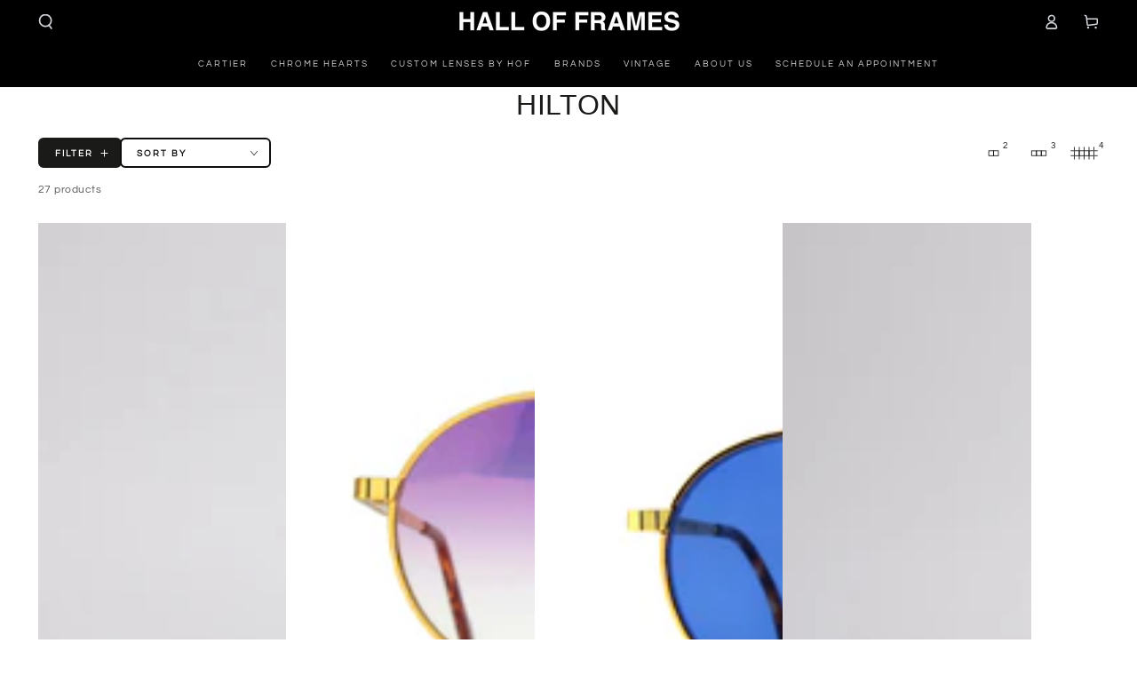

--- FILE ---
content_type: text/html; charset=utf-8
request_url: https://hallofframescompany.com/collections/vendors?q=HILTON
body_size: 41040
content:
<!doctype html>
<html class="no-js" lang="en">
  <head>
    <meta charset="utf-8">
    <meta http-equiv="X-UA-Compatible" content="IE=edge">
    <meta name="viewport" content="width=device-width,initial-scale=1">
    <meta name="theme-color" content="">
    <link rel="canonical" href="https://hallofframescompany.com/collections/vendors?q=hilton">
    <link rel="preconnect" href="https://cdn.shopify.com" crossorigin><link rel="icon" type="image/png" href="//hallofframescompany.com/cdn/shop/files/FAVICON.png?crop=center&height=32&v=1731099117&width=32"><link rel="preconnect" href="https://fonts.shopifycdn.com" crossorigin><title>
      HILTON &ndash; Hall of Frames Company</title>

<meta property="og:site_name" content="Hall of Frames Company">
<meta property="og:url" content="https://hallofframescompany.com/collections/vendors?q=hilton">
<meta property="og:title" content="HILTON">
<meta property="og:type" content="product.group">
<meta property="og:description" content="Shop the latest designer brand sunglasses &amp; eyewear from Cartier, Off-White, Balenciaga, Gucci &amp; more. Free shipping across the United States. New &amp; vintage styles available. "><meta name="twitter:card" content="summary_large_image">
<meta name="twitter:title" content="HILTON">
<meta name="twitter:description" content="Shop the latest designer brand sunglasses &amp; eyewear from Cartier, Off-White, Balenciaga, Gucci &amp; more. Free shipping across the United States. New &amp; vintage styles available. ">


    <script async crossorigin fetchpriority="high" src="/cdn/shopifycloud/importmap-polyfill/es-modules-shim.2.4.0.js"></script>
<script type="importmap">
      {
        "imports": {
          "mdl-scrollsnap": "//hallofframescompany.com/cdn/shop/t/22/assets/scrollsnap.js?v=170600829773392310311745434530"
        }
      }
    </script>

    <script src="//hallofframescompany.com/cdn/shop/t/22/assets/vendor-v4.js" defer="defer"></script>
    <script src="//hallofframescompany.com/cdn/shop/t/22/assets/pubsub.js?v=64530984355039965911745434530" defer="defer"></script>
    <script src="//hallofframescompany.com/cdn/shop/t/22/assets/global.js?v=145055488014789174341745434530" defer="defer"></script>
    <script src="//hallofframescompany.com/cdn/shop/t/22/assets/modules-basis.js?v=7117348240208911571745434530" defer="defer"></script>

    <script>window.performance && window.performance.mark && window.performance.mark('shopify.content_for_header.start');</script><meta name="facebook-domain-verification" content="gcyo0teiimq4wfylck7r3has6ye9v0">
<meta name="facebook-domain-verification" content="5w6q4t4qbd9ed8wu2hwr02sep5ypdw">
<meta name="google-site-verification" content="6vtdU-DgPJNag-qiqJd9GM9vz4h4D6ifPyxl6gnIp9E">
<meta id="shopify-digital-wallet" name="shopify-digital-wallet" content="/23304755/digital_wallets/dialog">
<meta name="shopify-checkout-api-token" content="0bb72421f62669a179af21a228922fec">
<meta id="in-context-paypal-metadata" data-shop-id="23304755" data-venmo-supported="false" data-environment="production" data-locale="en_US" data-paypal-v4="true" data-currency="USD">
<script async="async" src="/checkouts/internal/preloads.js?locale=en-US"></script>
<link rel="preconnect" href="https://shop.app" crossorigin="anonymous">
<script async="async" src="https://shop.app/checkouts/internal/preloads.js?locale=en-US&shop_id=23304755" crossorigin="anonymous"></script>
<script id="apple-pay-shop-capabilities" type="application/json">{"shopId":23304755,"countryCode":"US","currencyCode":"USD","merchantCapabilities":["supports3DS"],"merchantId":"gid:\/\/shopify\/Shop\/23304755","merchantName":"Hall of Frames Company","requiredBillingContactFields":["postalAddress","email","phone"],"requiredShippingContactFields":["postalAddress","email","phone"],"shippingType":"shipping","supportedNetworks":["visa","masterCard","amex","discover","elo","jcb"],"total":{"type":"pending","label":"Hall of Frames Company","amount":"1.00"},"shopifyPaymentsEnabled":true,"supportsSubscriptions":true}</script>
<script id="shopify-features" type="application/json">{"accessToken":"0bb72421f62669a179af21a228922fec","betas":["rich-media-storefront-analytics"],"domain":"hallofframescompany.com","predictiveSearch":true,"shopId":23304755,"locale":"en"}</script>
<script>var Shopify = Shopify || {};
Shopify.shop = "vintagespeks.myshopify.com";
Shopify.locale = "en";
Shopify.currency = {"active":"USD","rate":"1.0"};
Shopify.country = "US";
Shopify.theme = {"name":" Be Yours 8.2.0","id":150566764762,"schema_name":"Be Yours","schema_version":"8.2.0","theme_store_id":1399,"role":"main"};
Shopify.theme.handle = "null";
Shopify.theme.style = {"id":null,"handle":null};
Shopify.cdnHost = "hallofframescompany.com/cdn";
Shopify.routes = Shopify.routes || {};
Shopify.routes.root = "/";</script>
<script type="module">!function(o){(o.Shopify=o.Shopify||{}).modules=!0}(window);</script>
<script>!function(o){function n(){var o=[];function n(){o.push(Array.prototype.slice.apply(arguments))}return n.q=o,n}var t=o.Shopify=o.Shopify||{};t.loadFeatures=n(),t.autoloadFeatures=n()}(window);</script>
<script>
  window.ShopifyPay = window.ShopifyPay || {};
  window.ShopifyPay.apiHost = "shop.app\/pay";
  window.ShopifyPay.redirectState = null;
</script>
<script id="shop-js-analytics" type="application/json">{"pageType":"collection"}</script>
<script defer="defer" async type="module" src="//hallofframescompany.com/cdn/shopifycloud/shop-js/modules/v2/client.init-shop-cart-sync_C5BV16lS.en.esm.js"></script>
<script defer="defer" async type="module" src="//hallofframescompany.com/cdn/shopifycloud/shop-js/modules/v2/chunk.common_CygWptCX.esm.js"></script>
<script type="module">
  await import("//hallofframescompany.com/cdn/shopifycloud/shop-js/modules/v2/client.init-shop-cart-sync_C5BV16lS.en.esm.js");
await import("//hallofframescompany.com/cdn/shopifycloud/shop-js/modules/v2/chunk.common_CygWptCX.esm.js");

  window.Shopify.SignInWithShop?.initShopCartSync?.({"fedCMEnabled":true,"windoidEnabled":true});

</script>
<script>
  window.Shopify = window.Shopify || {};
  if (!window.Shopify.featureAssets) window.Shopify.featureAssets = {};
  window.Shopify.featureAssets['shop-js'] = {"shop-cart-sync":["modules/v2/client.shop-cart-sync_ZFArdW7E.en.esm.js","modules/v2/chunk.common_CygWptCX.esm.js"],"init-fed-cm":["modules/v2/client.init-fed-cm_CmiC4vf6.en.esm.js","modules/v2/chunk.common_CygWptCX.esm.js"],"shop-button":["modules/v2/client.shop-button_tlx5R9nI.en.esm.js","modules/v2/chunk.common_CygWptCX.esm.js"],"shop-cash-offers":["modules/v2/client.shop-cash-offers_DOA2yAJr.en.esm.js","modules/v2/chunk.common_CygWptCX.esm.js","modules/v2/chunk.modal_D71HUcav.esm.js"],"init-windoid":["modules/v2/client.init-windoid_sURxWdc1.en.esm.js","modules/v2/chunk.common_CygWptCX.esm.js"],"shop-toast-manager":["modules/v2/client.shop-toast-manager_ClPi3nE9.en.esm.js","modules/v2/chunk.common_CygWptCX.esm.js"],"init-shop-email-lookup-coordinator":["modules/v2/client.init-shop-email-lookup-coordinator_B8hsDcYM.en.esm.js","modules/v2/chunk.common_CygWptCX.esm.js"],"init-shop-cart-sync":["modules/v2/client.init-shop-cart-sync_C5BV16lS.en.esm.js","modules/v2/chunk.common_CygWptCX.esm.js"],"avatar":["modules/v2/client.avatar_BTnouDA3.en.esm.js"],"pay-button":["modules/v2/client.pay-button_FdsNuTd3.en.esm.js","modules/v2/chunk.common_CygWptCX.esm.js"],"init-customer-accounts":["modules/v2/client.init-customer-accounts_DxDtT_ad.en.esm.js","modules/v2/client.shop-login-button_C5VAVYt1.en.esm.js","modules/v2/chunk.common_CygWptCX.esm.js","modules/v2/chunk.modal_D71HUcav.esm.js"],"init-shop-for-new-customer-accounts":["modules/v2/client.init-shop-for-new-customer-accounts_ChsxoAhi.en.esm.js","modules/v2/client.shop-login-button_C5VAVYt1.en.esm.js","modules/v2/chunk.common_CygWptCX.esm.js","modules/v2/chunk.modal_D71HUcav.esm.js"],"shop-login-button":["modules/v2/client.shop-login-button_C5VAVYt1.en.esm.js","modules/v2/chunk.common_CygWptCX.esm.js","modules/v2/chunk.modal_D71HUcav.esm.js"],"init-customer-accounts-sign-up":["modules/v2/client.init-customer-accounts-sign-up_CPSyQ0Tj.en.esm.js","modules/v2/client.shop-login-button_C5VAVYt1.en.esm.js","modules/v2/chunk.common_CygWptCX.esm.js","modules/v2/chunk.modal_D71HUcav.esm.js"],"shop-follow-button":["modules/v2/client.shop-follow-button_Cva4Ekp9.en.esm.js","modules/v2/chunk.common_CygWptCX.esm.js","modules/v2/chunk.modal_D71HUcav.esm.js"],"checkout-modal":["modules/v2/client.checkout-modal_BPM8l0SH.en.esm.js","modules/v2/chunk.common_CygWptCX.esm.js","modules/v2/chunk.modal_D71HUcav.esm.js"],"lead-capture":["modules/v2/client.lead-capture_Bi8yE_yS.en.esm.js","modules/v2/chunk.common_CygWptCX.esm.js","modules/v2/chunk.modal_D71HUcav.esm.js"],"shop-login":["modules/v2/client.shop-login_D6lNrXab.en.esm.js","modules/v2/chunk.common_CygWptCX.esm.js","modules/v2/chunk.modal_D71HUcav.esm.js"],"payment-terms":["modules/v2/client.payment-terms_CZxnsJam.en.esm.js","modules/v2/chunk.common_CygWptCX.esm.js","modules/v2/chunk.modal_D71HUcav.esm.js"]};
</script>
<script>(function() {
  var isLoaded = false;
  function asyncLoad() {
    if (isLoaded) return;
    isLoaded = true;
    var urls = ["https:\/\/cdnv2.mycustomizer.com\/s-scripts\/front.js.gz?shop=vintagespeks.myshopify.com","https:\/\/cdn.shopify.com\/s\/files\/1\/2330\/4755\/t\/16\/assets\/affirmShopify.js?v=1700087227\u0026shop=vintagespeks.myshopify.com","https:\/\/cdn.assortion.com\/app.js?shop=vintagespeks.myshopify.com","https:\/\/cdn.nfcube.com\/tiktok-7dd12f7d667fcf28ba57d45d8d764f10.js?shop=vintagespeks.myshopify.com","https:\/\/cdncozyantitheft.addons.business\/js\/script_tags\/vintagespeks\/Ac5A8VRrjfmiA2WRc8mvwOSWZsxVuHBV.js?shop=vintagespeks.myshopify.com","https:\/\/bku.sfo2.cdn.digitaloceanspaces.com\/Sv4.js?m=m23000\u0026shop=vintagespeks.myshopify.com","https:\/\/cdn.nfcube.com\/instafeed-99c89b525f1f7e98acfdffd28415cc00.js?shop=vintagespeks.myshopify.com","\/\/cdn.shopify.com\/proxy\/7fccde7ed2ee223ff97eb879a7fe6d5b35bdb2cb302d6920e62a0c8abe602a04\/stgshoprodcu.blob.core.windows.net\/shopify\/defaultoff.js?shop=vintagespeks.myshopify.com\u0026sp-cache-control=cHVibGljLCBtYXgtYWdlPTkwMA"];
    for (var i = 0; i < urls.length; i++) {
      var s = document.createElement('script');
      s.type = 'text/javascript';
      s.async = true;
      s.src = urls[i];
      var x = document.getElementsByTagName('script')[0];
      x.parentNode.insertBefore(s, x);
    }
  };
  if(window.attachEvent) {
    window.attachEvent('onload', asyncLoad);
  } else {
    window.addEventListener('load', asyncLoad, false);
  }
})();</script>
<script id="__st">var __st={"a":23304755,"offset":-28800,"reqid":"94a60a94-f99f-401b-90a8-0181bc51a676-1768726652","pageurl":"hallofframescompany.com\/collections\/vendors?q=HILTON","u":"ef90b0c0525c","p":"vendors"};</script>
<script>window.ShopifyPaypalV4VisibilityTracking = true;</script>
<script id="captcha-bootstrap">!function(){'use strict';const t='contact',e='account',n='new_comment',o=[[t,t],['blogs',n],['comments',n],[t,'customer']],c=[[e,'customer_login'],[e,'guest_login'],[e,'recover_customer_password'],[e,'create_customer']],r=t=>t.map((([t,e])=>`form[action*='/${t}']:not([data-nocaptcha='true']) input[name='form_type'][value='${e}']`)).join(','),a=t=>()=>t?[...document.querySelectorAll(t)].map((t=>t.form)):[];function s(){const t=[...o],e=r(t);return a(e)}const i='password',u='form_key',d=['recaptcha-v3-token','g-recaptcha-response','h-captcha-response',i],f=()=>{try{return window.sessionStorage}catch{return}},m='__shopify_v',_=t=>t.elements[u];function p(t,e,n=!1){try{const o=window.sessionStorage,c=JSON.parse(o.getItem(e)),{data:r}=function(t){const{data:e,action:n}=t;return t[m]||n?{data:e,action:n}:{data:t,action:n}}(c);for(const[e,n]of Object.entries(r))t.elements[e]&&(t.elements[e].value=n);n&&o.removeItem(e)}catch(o){console.error('form repopulation failed',{error:o})}}const l='form_type',E='cptcha';function T(t){t.dataset[E]=!0}const w=window,h=w.document,L='Shopify',v='ce_forms',y='captcha';let A=!1;((t,e)=>{const n=(g='f06e6c50-85a8-45c8-87d0-21a2b65856fe',I='https://cdn.shopify.com/shopifycloud/storefront-forms-hcaptcha/ce_storefront_forms_captcha_hcaptcha.v1.5.2.iife.js',D={infoText:'Protected by hCaptcha',privacyText:'Privacy',termsText:'Terms'},(t,e,n)=>{const o=w[L][v],c=o.bindForm;if(c)return c(t,g,e,D).then(n);var r;o.q.push([[t,g,e,D],n]),r=I,A||(h.body.append(Object.assign(h.createElement('script'),{id:'captcha-provider',async:!0,src:r})),A=!0)});var g,I,D;w[L]=w[L]||{},w[L][v]=w[L][v]||{},w[L][v].q=[],w[L][y]=w[L][y]||{},w[L][y].protect=function(t,e){n(t,void 0,e),T(t)},Object.freeze(w[L][y]),function(t,e,n,w,h,L){const[v,y,A,g]=function(t,e,n){const i=e?o:[],u=t?c:[],d=[...i,...u],f=r(d),m=r(i),_=r(d.filter((([t,e])=>n.includes(e))));return[a(f),a(m),a(_),s()]}(w,h,L),I=t=>{const e=t.target;return e instanceof HTMLFormElement?e:e&&e.form},D=t=>v().includes(t);t.addEventListener('submit',(t=>{const e=I(t);if(!e)return;const n=D(e)&&!e.dataset.hcaptchaBound&&!e.dataset.recaptchaBound,o=_(e),c=g().includes(e)&&(!o||!o.value);(n||c)&&t.preventDefault(),c&&!n&&(function(t){try{if(!f())return;!function(t){const e=f();if(!e)return;const n=_(t);if(!n)return;const o=n.value;o&&e.removeItem(o)}(t);const e=Array.from(Array(32),(()=>Math.random().toString(36)[2])).join('');!function(t,e){_(t)||t.append(Object.assign(document.createElement('input'),{type:'hidden',name:u})),t.elements[u].value=e}(t,e),function(t,e){const n=f();if(!n)return;const o=[...t.querySelectorAll(`input[type='${i}']`)].map((({name:t})=>t)),c=[...d,...o],r={};for(const[a,s]of new FormData(t).entries())c.includes(a)||(r[a]=s);n.setItem(e,JSON.stringify({[m]:1,action:t.action,data:r}))}(t,e)}catch(e){console.error('failed to persist form',e)}}(e),e.submit())}));const S=(t,e)=>{t&&!t.dataset[E]&&(n(t,e.some((e=>e===t))),T(t))};for(const o of['focusin','change'])t.addEventListener(o,(t=>{const e=I(t);D(e)&&S(e,y())}));const B=e.get('form_key'),M=e.get(l),P=B&&M;t.addEventListener('DOMContentLoaded',(()=>{const t=y();if(P)for(const e of t)e.elements[l].value===M&&p(e,B);[...new Set([...A(),...v().filter((t=>'true'===t.dataset.shopifyCaptcha))])].forEach((e=>S(e,t)))}))}(h,new URLSearchParams(w.location.search),n,t,e,['guest_login'])})(!0,!0)}();</script>
<script integrity="sha256-4kQ18oKyAcykRKYeNunJcIwy7WH5gtpwJnB7kiuLZ1E=" data-source-attribution="shopify.loadfeatures" defer="defer" src="//hallofframescompany.com/cdn/shopifycloud/storefront/assets/storefront/load_feature-a0a9edcb.js" crossorigin="anonymous"></script>
<script crossorigin="anonymous" defer="defer" src="//hallofframescompany.com/cdn/shopifycloud/storefront/assets/shopify_pay/storefront-65b4c6d7.js?v=20250812"></script>
<script data-source-attribution="shopify.dynamic_checkout.dynamic.init">var Shopify=Shopify||{};Shopify.PaymentButton=Shopify.PaymentButton||{isStorefrontPortableWallets:!0,init:function(){window.Shopify.PaymentButton.init=function(){};var t=document.createElement("script");t.src="https://hallofframescompany.com/cdn/shopifycloud/portable-wallets/latest/portable-wallets.en.js",t.type="module",document.head.appendChild(t)}};
</script>
<script data-source-attribution="shopify.dynamic_checkout.buyer_consent">
  function portableWalletsHideBuyerConsent(e){var t=document.getElementById("shopify-buyer-consent"),n=document.getElementById("shopify-subscription-policy-button");t&&n&&(t.classList.add("hidden"),t.setAttribute("aria-hidden","true"),n.removeEventListener("click",e))}function portableWalletsShowBuyerConsent(e){var t=document.getElementById("shopify-buyer-consent"),n=document.getElementById("shopify-subscription-policy-button");t&&n&&(t.classList.remove("hidden"),t.removeAttribute("aria-hidden"),n.addEventListener("click",e))}window.Shopify?.PaymentButton&&(window.Shopify.PaymentButton.hideBuyerConsent=portableWalletsHideBuyerConsent,window.Shopify.PaymentButton.showBuyerConsent=portableWalletsShowBuyerConsent);
</script>
<script data-source-attribution="shopify.dynamic_checkout.cart.bootstrap">document.addEventListener("DOMContentLoaded",(function(){function t(){return document.querySelector("shopify-accelerated-checkout-cart, shopify-accelerated-checkout")}if(t())Shopify.PaymentButton.init();else{new MutationObserver((function(e,n){t()&&(Shopify.PaymentButton.init(),n.disconnect())})).observe(document.body,{childList:!0,subtree:!0})}}));
</script>
<link id="shopify-accelerated-checkout-styles" rel="stylesheet" media="screen" href="https://hallofframescompany.com/cdn/shopifycloud/portable-wallets/latest/accelerated-checkout-backwards-compat.css" crossorigin="anonymous">
<style id="shopify-accelerated-checkout-cart">
        #shopify-buyer-consent {
  margin-top: 1em;
  display: inline-block;
  width: 100%;
}

#shopify-buyer-consent.hidden {
  display: none;
}

#shopify-subscription-policy-button {
  background: none;
  border: none;
  padding: 0;
  text-decoration: underline;
  font-size: inherit;
  cursor: pointer;
}

#shopify-subscription-policy-button::before {
  box-shadow: none;
}

      </style>
<script id="sections-script" data-sections="header" defer="defer" src="//hallofframescompany.com/cdn/shop/t/22/compiled_assets/scripts.js?3103"></script>
<script>window.performance && window.performance.mark && window.performance.mark('shopify.content_for_header.end');</script><style data-shopify>@font-face {
  font-family: Questrial;
  font-weight: 400;
  font-style: normal;
  font-display: swap;
  src: url("//hallofframescompany.com/cdn/fonts/questrial/questrial_n4.66abac5d8209a647b4bf8089b0451928ef144c07.woff2") format("woff2"),
       url("//hallofframescompany.com/cdn/fonts/questrial/questrial_n4.e86c53e77682db9bf4b0ee2dd71f214dc16adda4.woff") format("woff");
}

  
  
  
  
  

  :root {
    --font-body-family: Questrial, sans-serif;
    --font-body-style: normal;
    --font-body-weight: 400;

    --font-heading-family: Helvetica, Arial, sans-serif;
    --font-heading-style: normal;
    --font-heading-weight: 400;

    --font-body-scale: 0.85;
    --font-heading-scale: 0.9411764705882353;

    --font-navigation-family: var(--font-body-family);
    --font-navigation-size: 10px;
    --font-navigation-weight: var(--font-body-weight);
    --font-button-family: var(--font-body-family);
    --font-button-size: 10px;
    --font-button-baseline: 0.2rem;
    --font-price-family: var(--font-heading-family);
    --font-price-scale: var(--font-heading-scale);

    --color-base-text: 19, 19, 19;
    --color-base-background: 255, 255, 255;
    --color-base-solid-button-labels: 255, 255, 255;
    --color-base-outline-button-labels: 13, 13, 13;
    --color-base-accent: 26, 27, 24;
    --color-base-heading: 26, 27, 24;
    --color-base-border: 255, 255, 255;
    --color-placeholder: 255, 255, 255;
    --color-overlay: 33, 35, 38;
    --color-keyboard-focus: 1, 94, 204;
    --color-shadow: 168, 232, 226;
    --shadow-opacity: 1;

    --color-background-dark: 235, 235, 235;
    --color-price: #212326;
    --color-sale-price: #502828;
    --color-sale-badge-background: #d72c0d;
    --color-reviews: #ffb503;
    --color-critical: #d72c0d;
    --color-success: #008060;
    --color-highlight: 187, 255, 0;

    --payment-terms-background-color: #ffffff;
    --page-width: 160rem;
    --page-width-margin: 0rem;

    --card-color-scheme: var(--color-placeholder);
    --card-text-alignment: center;
    --card-flex-alignment: center;
    --card-image-padding: 0px;
    --card-border-width: 0px;
    --card-radius: 0px;
    --card-shadow-horizontal-offset: 0px;
    --card-shadow-vertical-offset: 0px;
    
    --button-radius: 6px;
    --button-border-width: 2px;
    --button-shadow-horizontal-offset: 0px;
    --button-shadow-vertical-offset: 0px;

    --spacing-sections-desktop: 4px;
    --spacing-sections-mobile: 4px;

    --gradient-free-ship-progress: linear-gradient(325deg,#F9423A 0,#F1E04D 100%);
    --gradient-free-ship-complete: linear-gradient(325deg, #049cff 0, #35ee7a 100%);

    --plabel-price-tag-color: #000000;
    --plabel-price-tag-background: #d1d5db;
    --plabel-price-tag-height: 2.5rem;

    --swatch-outline-color: #f4f6f8;
  }

  *,
  *::before,
  *::after {
    box-sizing: inherit;
  }

  html {
    box-sizing: border-box;
    font-size: calc(var(--font-body-scale) * 62.5%);
    height: 100%;
  }

  body {
    min-height: 100%;
    margin: 0;
    font-size: 1.5rem;
    letter-spacing: 0.06rem;
    line-height: calc(1 + 0.8 / var(--font-body-scale));
    font-family: var(--font-body-family);
    font-style: var(--font-body-style);
    font-weight: var(--font-body-weight);
  }

  @media screen and (min-width: 750px) {
    body {
      font-size: 1.6rem;
    }
  }</style><link href="//hallofframescompany.com/cdn/shop/t/22/assets/base.css?v=89840989558274669521745434530" rel="stylesheet" type="text/css" media="all" /><link rel="stylesheet" href="//hallofframescompany.com/cdn/shop/t/22/assets/apps.css?v=58555770612562691921745434529" media="print" fetchpriority="low" onload="this.media='all'"><link rel="preload" as="font" href="//hallofframescompany.com/cdn/fonts/questrial/questrial_n4.66abac5d8209a647b4bf8089b0451928ef144c07.woff2" type="font/woff2" crossorigin><link rel="stylesheet" href="//hallofframescompany.com/cdn/shop/t/22/assets/component-predictive-search.css?v=94320327991181004901745434530" media="print" onload="this.media='all'"><link rel="stylesheet" href="//hallofframescompany.com/cdn/shop/t/22/assets/component-quick-view.css?v=161742497119562552051745434530" media="print" onload="this.media='all'"><script>
  document.documentElement.classList.replace('no-js', 'js');

  window.theme = window.theme || {};

  theme.routes = {
    root_url: '/',
    cart_url: '/cart',
    cart_add_url: '/cart/add',
    cart_change_url: '/cart/change',
    cart_update_url: '/cart/update',
    search_url: '/search',
    predictive_search_url: '/search/suggest'
  };

  theme.cartStrings = {
    error: `There was an error while updating your cart. Please try again.`,
    quantityError: `You can only add [quantity] of this item to your cart.`
  };

  theme.variantStrings = {
    addToCart: `Add to cart`,
    soldOut: `Sold out`,
    unavailable: `Unavailable`,
    preOrder: `Pre-order`
  };

  theme.accessibilityStrings = {
    imageAvailable: `Image [index] is now available in gallery view`,
    shareSuccess: `Link copied to clipboard!`
  }

  theme.dateStrings = {
    d: `D`,
    day: `Day`,
    days: `Days`,
    hour: `Hour`,
    hours: `Hours`,
    minute: `Min`,
    minutes: `Mins`,
    second: `Sec`,
    seconds: `Secs`
  };theme.shopSettings = {
    moneyFormat: "${{amount}}",
    isoCode: "USD",
    cartDrawer: true,
    currencyCode: false,
    giftwrapRate: 'product'
  };

  theme.settings = {
    themeName: 'Be Yours',
    themeVersion: '8.2.0',
    agencyId: ''
  };

  /*! (c) Andrea Giammarchi @webreflection ISC */
  !function(){"use strict";var e=function(e,t){var n=function(e){for(var t=0,n=e.length;t<n;t++)r(e[t])},r=function(e){var t=e.target,n=e.attributeName,r=e.oldValue;t.attributeChangedCallback(n,r,t.getAttribute(n))};return function(o,a){var l=o.constructor.observedAttributes;return l&&e(a).then((function(){new t(n).observe(o,{attributes:!0,attributeOldValue:!0,attributeFilter:l});for(var e=0,a=l.length;e<a;e++)o.hasAttribute(l[e])&&r({target:o,attributeName:l[e],oldValue:null})})),o}};function t(e,t){(null==t||t>e.length)&&(t=e.length);for(var n=0,r=new Array(t);n<t;n++)r[n]=e[n];return r}function n(e,n){var r="undefined"!=typeof Symbol&&e[Symbol.iterator]||e["@@iterator"];if(!r){if(Array.isArray(e)||(r=function(e,n){if(e){if("string"==typeof e)return t(e,n);var r=Object.prototype.toString.call(e).slice(8,-1);return"Object"===r&&e.constructor&&(r=e.constructor.name),"Map"===r||"Set"===r?Array.from(e):"Arguments"===r||/^(?:Ui|I)nt(?:8|16|32)(?:Clamped)?Array$/.test(r)?t(e,n):void 0}}(e))||n&&e&&"number"==typeof e.length){r&&(e=r);var o=0,a=function(){};return{s:a,n:function(){return o>=e.length?{done:!0}:{done:!1,value:e[o++]}},e:function(e){throw e},f:a}}throw new TypeError("Invalid attempt to iterate non-iterable instance.\nIn order to be iterable, non-array objects must have a [Symbol.iterator]() method.")}var l,i=!0,u=!1;return{s:function(){r=r.call(e)},n:function(){var e=r.next();return i=e.done,e},e:function(e){u=!0,l=e},f:function(){try{i||null==r.return||r.return()}finally{if(u)throw l}}}}
  /*! (c) Andrea Giammarchi - ISC */var r=!0,o=!1,a="querySelectorAll",l="querySelectorAll",i=self,u=i.document,c=i.Element,s=i.MutationObserver,f=i.Set,d=i.WeakMap,h=function(e){return l in e},v=[].filter,g=function(e){var t=new d,i=function(n,r){var o;if(r)for(var a,l=function(e){return e.matches||e.webkitMatchesSelector||e.msMatchesSelector}(n),i=0,u=p.length;i<u;i++)l.call(n,a=p[i])&&(t.has(n)||t.set(n,new f),(o=t.get(n)).has(a)||(o.add(a),e.handle(n,r,a)));else t.has(n)&&(o=t.get(n),t.delete(n),o.forEach((function(t){e.handle(n,r,t)})))},g=function(e){for(var t=!(arguments.length>1&&void 0!==arguments[1])||arguments[1],n=0,r=e.length;n<r;n++)i(e[n],t)},p=e.query,y=e.root||u,m=function(e){var t=arguments.length>1&&void 0!==arguments[1]?arguments[1]:document,l=arguments.length>2&&void 0!==arguments[2]?arguments[2]:MutationObserver,i=arguments.length>3&&void 0!==arguments[3]?arguments[3]:["*"],u=function t(o,l,i,u,c,s){var f,d=n(o);try{for(d.s();!(f=d.n()).done;){var h=f.value;(s||a in h)&&(c?i.has(h)||(i.add(h),u.delete(h),e(h,c)):u.has(h)||(u.add(h),i.delete(h),e(h,c)),s||t(h[a](l),l,i,u,c,r))}}catch(e){d.e(e)}finally{d.f()}},c=new l((function(e){if(i.length){var t,a=i.join(","),l=new Set,c=new Set,s=n(e);try{for(s.s();!(t=s.n()).done;){var f=t.value,d=f.addedNodes,h=f.removedNodes;u(h,a,l,c,o,o),u(d,a,l,c,r,o)}}catch(e){s.e(e)}finally{s.f()}}})),s=c.observe;return(c.observe=function(e){return s.call(c,e,{subtree:r,childList:r})})(t),c}(i,y,s,p),b=c.prototype.attachShadow;return b&&(c.prototype.attachShadow=function(e){var t=b.call(this,e);return m.observe(t),t}),p.length&&g(y[l](p)),{drop:function(e){for(var n=0,r=e.length;n<r;n++)t.delete(e[n])},flush:function(){for(var e=m.takeRecords(),t=0,n=e.length;t<n;t++)g(v.call(e[t].removedNodes,h),!1),g(v.call(e[t].addedNodes,h),!0)},observer:m,parse:g}},p=self,y=p.document,m=p.Map,b=p.MutationObserver,w=p.Object,E=p.Set,S=p.WeakMap,A=p.Element,M=p.HTMLElement,O=p.Node,N=p.Error,C=p.TypeError,T=p.Reflect,q=w.defineProperty,I=w.keys,D=w.getOwnPropertyNames,L=w.setPrototypeOf,P=!self.customElements,k=function(e){for(var t=I(e),n=[],r=t.length,o=0;o<r;o++)n[o]=e[t[o]],delete e[t[o]];return function(){for(var o=0;o<r;o++)e[t[o]]=n[o]}};if(P){var x=function(){var e=this.constructor;if(!$.has(e))throw new C("Illegal constructor");var t=$.get(e);if(W)return z(W,t);var n=H.call(y,t);return z(L(n,e.prototype),t)},H=y.createElement,$=new m,_=new m,j=new m,R=new m,V=[],U=g({query:V,handle:function(e,t,n){var r=j.get(n);if(t&&!r.isPrototypeOf(e)){var o=k(e);W=L(e,r);try{new r.constructor}finally{W=null,o()}}var a="".concat(t?"":"dis","connectedCallback");a in r&&e[a]()}}).parse,W=null,F=function(e){if(!_.has(e)){var t,n=new Promise((function(e){t=e}));_.set(e,{$:n,_:t})}return _.get(e).$},z=e(F,b);q(self,"customElements",{configurable:!0,value:{define:function(e,t){if(R.has(e))throw new N('the name "'.concat(e,'" has already been used with this registry'));$.set(t,e),j.set(e,t.prototype),R.set(e,t),V.push(e),F(e).then((function(){U(y.querySelectorAll(e))})),_.get(e)._(t)},get:function(e){return R.get(e)},whenDefined:F}}),q(x.prototype=M.prototype,"constructor",{value:x}),q(self,"HTMLElement",{configurable:!0,value:x}),q(y,"createElement",{configurable:!0,value:function(e,t){var n=t&&t.is,r=n?R.get(n):R.get(e);return r?new r:H.call(y,e)}}),"isConnected"in O.prototype||q(O.prototype,"isConnected",{configurable:!0,get:function(){return!(this.ownerDocument.compareDocumentPosition(this)&this.DOCUMENT_POSITION_DISCONNECTED)}})}else if(P=!self.customElements.get("extends-li"))try{var B=function e(){return self.Reflect.construct(HTMLLIElement,[],e)};B.prototype=HTMLLIElement.prototype;var G="extends-li";self.customElements.define("extends-li",B,{extends:"li"}),P=y.createElement("li",{is:G}).outerHTML.indexOf(G)<0;var J=self.customElements,K=J.get,Q=J.whenDefined;q(self.customElements,"whenDefined",{configurable:!0,value:function(e){var t=this;return Q.call(this,e).then((function(n){return n||K.call(t,e)}))}})}catch(e){}if(P){var X=function(e){var t=ae.get(e);ve(t.querySelectorAll(this),e.isConnected)},Y=self.customElements,Z=y.createElement,ee=Y.define,te=Y.get,ne=Y.upgrade,re=T||{construct:function(e){return e.call(this)}},oe=re.construct,ae=new S,le=new E,ie=new m,ue=new m,ce=new m,se=new m,fe=[],de=[],he=function(e){return se.get(e)||te.call(Y,e)},ve=g({query:de,handle:function(e,t,n){var r=ce.get(n);if(t&&!r.isPrototypeOf(e)){var o=k(e);be=L(e,r);try{new r.constructor}finally{be=null,o()}}var a="".concat(t?"":"dis","connectedCallback");a in r&&e[a]()}}).parse,ge=g({query:fe,handle:function(e,t){ae.has(e)&&(t?le.add(e):le.delete(e),de.length&&X.call(de,e))}}).parse,pe=A.prototype.attachShadow;pe&&(A.prototype.attachShadow=function(e){var t=pe.call(this,e);return ae.set(this,t),t});var ye=function(e){if(!ue.has(e)){var t,n=new Promise((function(e){t=e}));ue.set(e,{$:n,_:t})}return ue.get(e).$},me=e(ye,b),be=null;D(self).filter((function(e){return/^HTML.*Element$/.test(e)})).forEach((function(e){var t=self[e];function n(){var e=this.constructor;if(!ie.has(e))throw new C("Illegal constructor");var n=ie.get(e),r=n.is,o=n.tag;if(r){if(be)return me(be,r);var a=Z.call(y,o);return a.setAttribute("is",r),me(L(a,e.prototype),r)}return oe.call(this,t,[],e)}q(n.prototype=t.prototype,"constructor",{value:n}),q(self,e,{value:n})})),q(y,"createElement",{configurable:!0,value:function(e,t){var n=t&&t.is;if(n){var r=se.get(n);if(r&&ie.get(r).tag===e)return new r}var o=Z.call(y,e);return n&&o.setAttribute("is",n),o}}),q(Y,"get",{configurable:!0,value:he}),q(Y,"whenDefined",{configurable:!0,value:ye}),q(Y,"upgrade",{configurable:!0,value:function(e){var t=e.getAttribute("is");if(t){var n=se.get(t);if(n)return void me(L(e,n.prototype),t)}ne.call(Y,e)}}),q(Y,"define",{configurable:!0,value:function(e,t,n){if(he(e))throw new N("'".concat(e,"' has already been defined as a custom element"));var r,o=n&&n.extends;ie.set(t,o?{is:e,tag:o}:{is:"",tag:e}),o?(r="".concat(o,'[is="').concat(e,'"]'),ce.set(r,t.prototype),se.set(e,t),de.push(r)):(ee.apply(Y,arguments),fe.push(r=e)),ye(e).then((function(){o?(ve(y.querySelectorAll(r)),le.forEach(X,[r])):ge(y.querySelectorAll(r))})),ue.get(e)._(t)}})}}();
</script>
<!-- BEGIN app block: shopify://apps/cozy-antitheft/blocks/Cozy_Antitheft_Script_1.0.0/a34a1874-f183-4394-8a9a-1e3f3275f1a7 --><script src="https://cozyantitheft.addons.business/js/script_tags/vintagespeks/default/protect.js?shop=vintagespeks.myshopify.com" async type="text/javascript"></script>


<!-- END app block --><!-- BEGIN app block: shopify://apps/judge-me-reviews/blocks/judgeme_core/61ccd3b1-a9f2-4160-9fe9-4fec8413e5d8 --><!-- Start of Judge.me Core -->






<link rel="dns-prefetch" href="https://cdnwidget.judge.me">
<link rel="dns-prefetch" href="https://cdn.judge.me">
<link rel="dns-prefetch" href="https://cdn1.judge.me">
<link rel="dns-prefetch" href="https://api.judge.me">

<script data-cfasync='false' class='jdgm-settings-script'>window.jdgmSettings={"pagination":5,"disable_web_reviews":false,"badge_no_review_text":"No reviews","badge_n_reviews_text":"{{ n }} review/reviews","hide_badge_preview_if_no_reviews":true,"badge_hide_text":false,"enforce_center_preview_badge":false,"widget_title":"Customer Reviews","widget_open_form_text":"Write a review","widget_close_form_text":"Cancel review","widget_refresh_page_text":"Refresh page","widget_summary_text":"Based on {{ number_of_reviews }} review/reviews","widget_no_review_text":"Be the first to write a review","widget_name_field_text":"Display name","widget_verified_name_field_text":"Verified Name (public)","widget_name_placeholder_text":"Display name","widget_required_field_error_text":"This field is required.","widget_email_field_text":"Email address","widget_verified_email_field_text":"Verified Email (private, can not be edited)","widget_email_placeholder_text":"Your email address","widget_email_field_error_text":"Please enter a valid email address.","widget_rating_field_text":"Rating","widget_review_title_field_text":"Review Title","widget_review_title_placeholder_text":"Give your review a title","widget_review_body_field_text":"Review content","widget_review_body_placeholder_text":"Start writing here...","widget_pictures_field_text":"Picture/Video (optional)","widget_submit_review_text":"Submit Review","widget_submit_verified_review_text":"Submit Verified Review","widget_submit_success_msg_with_auto_publish":"Thank you! Please refresh the page in a few moments to see your review. You can remove or edit your review by logging into \u003ca href='https://judge.me/login' target='_blank' rel='nofollow noopener'\u003eJudge.me\u003c/a\u003e","widget_submit_success_msg_no_auto_publish":"Thank you! Your review will be published as soon as it is approved by the shop admin. You can remove or edit your review by logging into \u003ca href='https://judge.me/login' target='_blank' rel='nofollow noopener'\u003eJudge.me\u003c/a\u003e","widget_show_default_reviews_out_of_total_text":"Showing {{ n_reviews_shown }} out of {{ n_reviews }} reviews.","widget_show_all_link_text":"Show all","widget_show_less_link_text":"Show less","widget_author_said_text":"{{ reviewer_name }} said:","widget_days_text":"{{ n }} days ago","widget_weeks_text":"{{ n }} week/weeks ago","widget_months_text":"{{ n }} month/months ago","widget_years_text":"{{ n }} year/years ago","widget_yesterday_text":"Yesterday","widget_today_text":"Today","widget_replied_text":"\u003e\u003e {{ shop_name }} replied:","widget_read_more_text":"Read more","widget_reviewer_name_as_initial":"","widget_rating_filter_color":"#fbcd0a","widget_rating_filter_see_all_text":"See all reviews","widget_sorting_most_recent_text":"Most Recent","widget_sorting_highest_rating_text":"Highest Rating","widget_sorting_lowest_rating_text":"Lowest Rating","widget_sorting_with_pictures_text":"Only Pictures","widget_sorting_most_helpful_text":"Most Helpful","widget_open_question_form_text":"Ask a question","widget_reviews_subtab_text":"Reviews","widget_questions_subtab_text":"Questions","widget_question_label_text":"Question","widget_answer_label_text":"Answer","widget_question_placeholder_text":"Write your question here","widget_submit_question_text":"Submit Question","widget_question_submit_success_text":"Thank you for your question! We will notify you once it gets answered.","verified_badge_text":"Verified","verified_badge_bg_color":"","verified_badge_text_color":"","verified_badge_placement":"left-of-reviewer-name","widget_review_max_height":"","widget_hide_border":false,"widget_social_share":false,"widget_thumb":false,"widget_review_location_show":false,"widget_location_format":"","all_reviews_include_out_of_store_products":true,"all_reviews_out_of_store_text":"(out of store)","all_reviews_pagination":100,"all_reviews_product_name_prefix_text":"about","enable_review_pictures":true,"enable_question_anwser":false,"widget_theme":"default","review_date_format":"mm/dd/yyyy","default_sort_method":"most-recent","widget_product_reviews_subtab_text":"Product Reviews","widget_shop_reviews_subtab_text":"Shop Reviews","widget_other_products_reviews_text":"Reviews for other products","widget_store_reviews_subtab_text":"Store reviews","widget_no_store_reviews_text":"This store hasn't received any reviews yet","widget_web_restriction_product_reviews_text":"This product hasn't received any reviews yet","widget_no_items_text":"No items found","widget_show_more_text":"Show more","widget_write_a_store_review_text":"Write a Store Review","widget_other_languages_heading":"Reviews in Other Languages","widget_translate_review_text":"Translate review to {{ language }}","widget_translating_review_text":"Translating...","widget_show_original_translation_text":"Show original ({{ language }})","widget_translate_review_failed_text":"Review couldn't be translated.","widget_translate_review_retry_text":"Retry","widget_translate_review_try_again_later_text":"Try again later","show_product_url_for_grouped_product":false,"widget_sorting_pictures_first_text":"Pictures First","show_pictures_on_all_rev_page_mobile":false,"show_pictures_on_all_rev_page_desktop":false,"floating_tab_hide_mobile_install_preference":false,"floating_tab_button_name":"★ Reviews","floating_tab_title":"Let customers speak for us","floating_tab_button_color":"","floating_tab_button_background_color":"","floating_tab_url":"","floating_tab_url_enabled":false,"floating_tab_tab_style":"text","all_reviews_text_badge_text":"Customers rate us {{ shop.metafields.judgeme.all_reviews_rating | round: 1 }}/5 based on {{ shop.metafields.judgeme.all_reviews_count }} reviews.","all_reviews_text_badge_text_branded_style":"{{ shop.metafields.judgeme.all_reviews_rating | round: 1 }} out of 5 stars based on {{ shop.metafields.judgeme.all_reviews_count }} reviews","is_all_reviews_text_badge_a_link":false,"show_stars_for_all_reviews_text_badge":false,"all_reviews_text_badge_url":"","all_reviews_text_style":"branded","all_reviews_text_color_style":"judgeme_brand_color","all_reviews_text_color":"#108474","all_reviews_text_show_jm_brand":true,"featured_carousel_show_header":true,"featured_carousel_title":"REVIEWS","testimonials_carousel_title":"Customers are saying","videos_carousel_title":"Real customer stories","cards_carousel_title":"Customers are saying","featured_carousel_count_text":"LET CUSTOMERS SPEAK FOR US","featured_carousel_add_link_to_all_reviews_page":false,"featured_carousel_url":"","featured_carousel_show_images":false,"featured_carousel_autoslide_interval":5,"featured_carousel_arrows_on_the_sides":true,"featured_carousel_height":300,"featured_carousel_width":100,"featured_carousel_image_size":0,"featured_carousel_image_height":250,"featured_carousel_arrow_color":"#eeeeee","verified_count_badge_style":"branded","verified_count_badge_orientation":"horizontal","verified_count_badge_color_style":"judgeme_brand_color","verified_count_badge_color":"#108474","is_verified_count_badge_a_link":false,"verified_count_badge_url":"","verified_count_badge_show_jm_brand":true,"widget_rating_preset_default":5,"widget_first_sub_tab":"product-reviews","widget_show_histogram":true,"widget_histogram_use_custom_color":false,"widget_pagination_use_custom_color":false,"widget_star_use_custom_color":false,"widget_verified_badge_use_custom_color":false,"widget_write_review_use_custom_color":false,"picture_reminder_submit_button":"Upload Pictures","enable_review_videos":false,"mute_video_by_default":false,"widget_sorting_videos_first_text":"Videos First","widget_review_pending_text":"Pending","featured_carousel_items_for_large_screen":4,"social_share_options_order":"Facebook,Twitter","remove_microdata_snippet":true,"disable_json_ld":false,"enable_json_ld_products":false,"preview_badge_show_question_text":false,"preview_badge_no_question_text":"No questions","preview_badge_n_question_text":"{{ number_of_questions }} question/questions","qa_badge_show_icon":false,"qa_badge_position":"same-row","remove_judgeme_branding":false,"widget_add_search_bar":false,"widget_search_bar_placeholder":"Search","widget_sorting_verified_only_text":"Verified only","featured_carousel_theme":"aligned","featured_carousel_show_rating":true,"featured_carousel_show_title":true,"featured_carousel_show_body":true,"featured_carousel_show_date":true,"featured_carousel_show_reviewer":true,"featured_carousel_show_product":false,"featured_carousel_header_background_color":"#108474","featured_carousel_header_text_color":"#ffffff","featured_carousel_name_product_separator":"reviewed","featured_carousel_full_star_background":"#FFD700","featured_carousel_empty_star_background":"#dadada","featured_carousel_vertical_theme_background":"#f9fafb","featured_carousel_verified_badge_enable":false,"featured_carousel_verified_badge_color":"#FFD700","featured_carousel_border_style":"round","featured_carousel_review_line_length_limit":3,"featured_carousel_more_reviews_button_text":"Read more reviews","featured_carousel_view_product_button_text":"View product","all_reviews_page_load_reviews_on":"scroll","all_reviews_page_load_more_text":"Load More Reviews","disable_fb_tab_reviews":false,"enable_ajax_cdn_cache":false,"widget_advanced_speed_features":5,"widget_public_name_text":"displayed publicly like","default_reviewer_name":"John Smith","default_reviewer_name_has_non_latin":true,"widget_reviewer_anonymous":"Anonymous","medals_widget_title":"Judge.me Review Medals","medals_widget_background_color":"#f9fafb","medals_widget_position":"footer_all_pages","medals_widget_border_color":"#f9fafb","medals_widget_verified_text_position":"left","medals_widget_use_monochromatic_version":false,"medals_widget_elements_color":"#108474","show_reviewer_avatar":true,"widget_invalid_yt_video_url_error_text":"Not a YouTube video URL","widget_max_length_field_error_text":"Please enter no more than {0} characters.","widget_show_country_flag":false,"widget_show_collected_via_shop_app":true,"widget_verified_by_shop_badge_style":"light","widget_verified_by_shop_text":"Verified by Shop","widget_show_photo_gallery":false,"widget_load_with_code_splitting":true,"widget_ugc_install_preference":false,"widget_ugc_title":"Made by us, Shared by you","widget_ugc_subtitle":"Tag us to see your picture featured in our page","widget_ugc_arrows_color":"#ffffff","widget_ugc_primary_button_text":"Buy Now","widget_ugc_primary_button_background_color":"#108474","widget_ugc_primary_button_text_color":"#ffffff","widget_ugc_primary_button_border_width":"0","widget_ugc_primary_button_border_style":"none","widget_ugc_primary_button_border_color":"#108474","widget_ugc_primary_button_border_radius":"25","widget_ugc_secondary_button_text":"Load More","widget_ugc_secondary_button_background_color":"#ffffff","widget_ugc_secondary_button_text_color":"#108474","widget_ugc_secondary_button_border_width":"2","widget_ugc_secondary_button_border_style":"solid","widget_ugc_secondary_button_border_color":"#108474","widget_ugc_secondary_button_border_radius":"25","widget_ugc_reviews_button_text":"View Reviews","widget_ugc_reviews_button_background_color":"#ffffff","widget_ugc_reviews_button_text_color":"#108474","widget_ugc_reviews_button_border_width":"2","widget_ugc_reviews_button_border_style":"solid","widget_ugc_reviews_button_border_color":"#108474","widget_ugc_reviews_button_border_radius":"25","widget_ugc_reviews_button_link_to":"judgeme-reviews-page","widget_ugc_show_post_date":true,"widget_ugc_max_width":"800","widget_rating_metafield_value_type":true,"widget_primary_color":"#FFD700","widget_enable_secondary_color":false,"widget_secondary_color":"#edf5f5","widget_summary_average_rating_text":"{{ average_rating }} out of 5","widget_media_grid_title":"Customer photos \u0026 videos","widget_media_grid_see_more_text":"See more","widget_round_style":false,"widget_show_product_medals":true,"widget_verified_by_judgeme_text":"Verified by Judge.me","widget_show_store_medals":true,"widget_verified_by_judgeme_text_in_store_medals":"Verified by Judge.me","widget_media_field_exceed_quantity_message":"Sorry, we can only accept {{ max_media }} for one review.","widget_media_field_exceed_limit_message":"{{ file_name }} is too large, please select a {{ media_type }} less than {{ size_limit }}MB.","widget_review_submitted_text":"Review Submitted!","widget_question_submitted_text":"Question Submitted!","widget_close_form_text_question":"Cancel","widget_write_your_answer_here_text":"Write your answer here","widget_enabled_branded_link":true,"widget_show_collected_by_judgeme":true,"widget_reviewer_name_color":"","widget_write_review_text_color":"","widget_write_review_bg_color":"","widget_collected_by_judgeme_text":"collected by Judge.me","widget_pagination_type":"standard","widget_load_more_text":"Load More","widget_load_more_color":"#108474","widget_full_review_text":"Full Review","widget_read_more_reviews_text":"Read More Reviews","widget_read_questions_text":"Read Questions","widget_questions_and_answers_text":"Questions \u0026 Answers","widget_verified_by_text":"Verified by","widget_verified_text":"Verified","widget_number_of_reviews_text":"{{ number_of_reviews }} reviews","widget_back_button_text":"Back","widget_next_button_text":"Next","widget_custom_forms_filter_button":"Filters","custom_forms_style":"horizontal","widget_show_review_information":false,"how_reviews_are_collected":"How reviews are collected?","widget_show_review_keywords":false,"widget_gdpr_statement":"How we use your data: We'll only contact you about the review you left, and only if necessary. By submitting your review, you agree to Judge.me's \u003ca href='https://judge.me/terms' target='_blank' rel='nofollow noopener'\u003eterms\u003c/a\u003e, \u003ca href='https://judge.me/privacy' target='_blank' rel='nofollow noopener'\u003eprivacy\u003c/a\u003e and \u003ca href='https://judge.me/content-policy' target='_blank' rel='nofollow noopener'\u003econtent\u003c/a\u003e policies.","widget_multilingual_sorting_enabled":false,"widget_translate_review_content_enabled":false,"widget_translate_review_content_method":"manual","popup_widget_review_selection":"automatically_with_pictures","popup_widget_round_border_style":true,"popup_widget_show_title":true,"popup_widget_show_body":true,"popup_widget_show_reviewer":false,"popup_widget_show_product":true,"popup_widget_show_pictures":true,"popup_widget_use_review_picture":true,"popup_widget_show_on_home_page":true,"popup_widget_show_on_product_page":true,"popup_widget_show_on_collection_page":true,"popup_widget_show_on_cart_page":true,"popup_widget_position":"bottom_left","popup_widget_first_review_delay":5,"popup_widget_duration":5,"popup_widget_interval":5,"popup_widget_review_count":5,"popup_widget_hide_on_mobile":true,"review_snippet_widget_round_border_style":true,"review_snippet_widget_card_color":"#FFFFFF","review_snippet_widget_slider_arrows_background_color":"#FFFFFF","review_snippet_widget_slider_arrows_color":"#000000","review_snippet_widget_star_color":"#108474","show_product_variant":false,"all_reviews_product_variant_label_text":"Variant: ","widget_show_verified_branding":false,"widget_ai_summary_title":"Customers say","widget_ai_summary_disclaimer":"AI-powered review summary based on recent customer reviews","widget_show_ai_summary":false,"widget_show_ai_summary_bg":false,"widget_show_review_title_input":true,"redirect_reviewers_invited_via_email":"review_widget","request_store_review_after_product_review":false,"request_review_other_products_in_order":false,"review_form_color_scheme":"default","review_form_corner_style":"square","review_form_star_color":{},"review_form_text_color":"#333333","review_form_background_color":"#ffffff","review_form_field_background_color":"#fafafa","review_form_button_color":{},"review_form_button_text_color":"#ffffff","review_form_modal_overlay_color":"#000000","review_content_screen_title_text":"How would you rate this product?","review_content_introduction_text":"We would love it if you would share a bit about your experience.","store_review_form_title_text":"How would you rate this store?","store_review_form_introduction_text":"We would love it if you would share a bit about your experience.","show_review_guidance_text":true,"one_star_review_guidance_text":"Poor","five_star_review_guidance_text":"Great","customer_information_screen_title_text":"About you","customer_information_introduction_text":"Please tell us more about you.","custom_questions_screen_title_text":"Your experience in more detail","custom_questions_introduction_text":"Here are a few questions to help us understand more about your experience.","review_submitted_screen_title_text":"Thanks for your review!","review_submitted_screen_thank_you_text":"We are processing it and it will appear on the store soon.","review_submitted_screen_email_verification_text":"Please confirm your email by clicking the link we just sent you. This helps us keep reviews authentic.","review_submitted_request_store_review_text":"Would you like to share your experience of shopping with us?","review_submitted_review_other_products_text":"Would you like to review these products?","store_review_screen_title_text":"Would you like to share your experience of shopping with us?","store_review_introduction_text":"We value your feedback and use it to improve. Please share any thoughts or suggestions you have.","reviewer_media_screen_title_picture_text":"Share a picture","reviewer_media_introduction_picture_text":"Upload a photo to support your review.","reviewer_media_screen_title_video_text":"Share a video","reviewer_media_introduction_video_text":"Upload a video to support your review.","reviewer_media_screen_title_picture_or_video_text":"Share a picture or video","reviewer_media_introduction_picture_or_video_text":"Upload a photo or video to support your review.","reviewer_media_youtube_url_text":"Paste your Youtube URL here","advanced_settings_next_step_button_text":"Next","advanced_settings_close_review_button_text":"Close","modal_write_review_flow":false,"write_review_flow_required_text":"Required","write_review_flow_privacy_message_text":"We respect your privacy.","write_review_flow_anonymous_text":"Post review as anonymous","write_review_flow_visibility_text":"This won't be visible to other customers.","write_review_flow_multiple_selection_help_text":"Select as many as you like","write_review_flow_single_selection_help_text":"Select one option","write_review_flow_required_field_error_text":"This field is required","write_review_flow_invalid_email_error_text":"Please enter a valid email address","write_review_flow_max_length_error_text":"Max. {{ max_length }} characters.","write_review_flow_media_upload_text":"\u003cb\u003eClick to upload\u003c/b\u003e or drag and drop","write_review_flow_gdpr_statement":"We'll only contact you about your review if necessary. By submitting your review, you agree to our \u003ca href='https://judge.me/terms' target='_blank' rel='nofollow noopener'\u003eterms and conditions\u003c/a\u003e and \u003ca href='https://judge.me/privacy' target='_blank' rel='nofollow noopener'\u003eprivacy policy\u003c/a\u003e.","rating_only_reviews_enabled":false,"show_negative_reviews_help_screen":false,"new_review_flow_help_screen_rating_threshold":3,"negative_review_resolution_screen_title_text":"Tell us more","negative_review_resolution_text":"Your experience matters to us. If there were issues with your purchase, we're here to help. Feel free to reach out to us, we'd love the opportunity to make things right.","negative_review_resolution_button_text":"Contact us","negative_review_resolution_proceed_with_review_text":"Leave a review","negative_review_resolution_subject":"Issue with purchase from {{ shop_name }}.{{ order_name }}","preview_badge_collection_page_install_status":false,"widget_review_custom_css":"","preview_badge_custom_css":"","preview_badge_stars_count":"5-stars","featured_carousel_custom_css":"","floating_tab_custom_css":"","all_reviews_widget_custom_css":"","medals_widget_custom_css":"","verified_badge_custom_css":"","all_reviews_text_custom_css":"","transparency_badges_collected_via_store_invite":false,"transparency_badges_from_another_provider":false,"transparency_badges_collected_from_store_visitor":false,"transparency_badges_collected_by_verified_review_provider":false,"transparency_badges_earned_reward":false,"transparency_badges_collected_via_store_invite_text":"Review collected via store invitation","transparency_badges_from_another_provider_text":"Review collected from another provider","transparency_badges_collected_from_store_visitor_text":"Review collected from a store visitor","transparency_badges_written_in_google_text":"Review written in Google","transparency_badges_written_in_etsy_text":"Review written in Etsy","transparency_badges_written_in_shop_app_text":"Review written in Shop App","transparency_badges_earned_reward_text":"Review earned a reward for future purchase","product_review_widget_per_page":10,"widget_store_review_label_text":"Review about the store","checkout_comment_extension_title_on_product_page":"Customer Comments","checkout_comment_extension_num_latest_comment_show":5,"checkout_comment_extension_format":"name_and_timestamp","checkout_comment_customer_name":"last_initial","checkout_comment_comment_notification":true,"preview_badge_collection_page_install_preference":false,"preview_badge_home_page_install_preference":false,"preview_badge_product_page_install_preference":false,"review_widget_install_preference":"","review_carousel_install_preference":false,"floating_reviews_tab_install_preference":"none","verified_reviews_count_badge_install_preference":false,"all_reviews_text_install_preference":false,"review_widget_best_location":false,"judgeme_medals_install_preference":false,"review_widget_revamp_enabled":false,"review_widget_qna_enabled":false,"review_widget_header_theme":"minimal","review_widget_widget_title_enabled":true,"review_widget_header_text_size":"medium","review_widget_header_text_weight":"regular","review_widget_average_rating_style":"compact","review_widget_bar_chart_enabled":true,"review_widget_bar_chart_type":"numbers","review_widget_bar_chart_style":"standard","review_widget_expanded_media_gallery_enabled":false,"review_widget_reviews_section_theme":"standard","review_widget_image_style":"thumbnails","review_widget_review_image_ratio":"square","review_widget_stars_size":"medium","review_widget_verified_badge":"standard_text","review_widget_review_title_text_size":"medium","review_widget_review_text_size":"medium","review_widget_review_text_length":"medium","review_widget_number_of_columns_desktop":3,"review_widget_carousel_transition_speed":5,"review_widget_custom_questions_answers_display":"always","review_widget_button_text_color":"#FFFFFF","review_widget_text_color":"#000000","review_widget_lighter_text_color":"#7B7B7B","review_widget_corner_styling":"soft","review_widget_review_word_singular":"review","review_widget_review_word_plural":"reviews","review_widget_voting_label":"Helpful?","review_widget_shop_reply_label":"Reply from {{ shop_name }}:","review_widget_filters_title":"Filters","qna_widget_question_word_singular":"Question","qna_widget_question_word_plural":"Questions","qna_widget_answer_reply_label":"Answer from {{ answerer_name }}:","qna_content_screen_title_text":"Ask a question about this product","qna_widget_question_required_field_error_text":"Please enter your question.","qna_widget_flow_gdpr_statement":"We'll only contact you about your question if necessary. By submitting your question, you agree to our \u003ca href='https://judge.me/terms' target='_blank' rel='nofollow noopener'\u003eterms and conditions\u003c/a\u003e and \u003ca href='https://judge.me/privacy' target='_blank' rel='nofollow noopener'\u003eprivacy policy\u003c/a\u003e.","qna_widget_question_submitted_text":"Thanks for your question!","qna_widget_close_form_text_question":"Close","qna_widget_question_submit_success_text":"We’ll notify you by email when your question is answered.","all_reviews_widget_v2025_enabled":false,"all_reviews_widget_v2025_header_theme":"default","all_reviews_widget_v2025_widget_title_enabled":true,"all_reviews_widget_v2025_header_text_size":"medium","all_reviews_widget_v2025_header_text_weight":"regular","all_reviews_widget_v2025_average_rating_style":"compact","all_reviews_widget_v2025_bar_chart_enabled":true,"all_reviews_widget_v2025_bar_chart_type":"numbers","all_reviews_widget_v2025_bar_chart_style":"standard","all_reviews_widget_v2025_expanded_media_gallery_enabled":false,"all_reviews_widget_v2025_show_store_medals":true,"all_reviews_widget_v2025_show_photo_gallery":true,"all_reviews_widget_v2025_show_review_keywords":false,"all_reviews_widget_v2025_show_ai_summary":false,"all_reviews_widget_v2025_show_ai_summary_bg":false,"all_reviews_widget_v2025_add_search_bar":false,"all_reviews_widget_v2025_default_sort_method":"most-recent","all_reviews_widget_v2025_reviews_per_page":10,"all_reviews_widget_v2025_reviews_section_theme":"default","all_reviews_widget_v2025_image_style":"thumbnails","all_reviews_widget_v2025_review_image_ratio":"square","all_reviews_widget_v2025_stars_size":"medium","all_reviews_widget_v2025_verified_badge":"bold_badge","all_reviews_widget_v2025_review_title_text_size":"medium","all_reviews_widget_v2025_review_text_size":"medium","all_reviews_widget_v2025_review_text_length":"medium","all_reviews_widget_v2025_number_of_columns_desktop":3,"all_reviews_widget_v2025_carousel_transition_speed":5,"all_reviews_widget_v2025_custom_questions_answers_display":"always","all_reviews_widget_v2025_show_product_variant":false,"all_reviews_widget_v2025_show_reviewer_avatar":true,"all_reviews_widget_v2025_reviewer_name_as_initial":"","all_reviews_widget_v2025_review_location_show":false,"all_reviews_widget_v2025_location_format":"","all_reviews_widget_v2025_show_country_flag":false,"all_reviews_widget_v2025_verified_by_shop_badge_style":"light","all_reviews_widget_v2025_social_share":false,"all_reviews_widget_v2025_social_share_options_order":"Facebook,Twitter,LinkedIn,Pinterest","all_reviews_widget_v2025_pagination_type":"standard","all_reviews_widget_v2025_button_text_color":"#FFFFFF","all_reviews_widget_v2025_text_color":"#000000","all_reviews_widget_v2025_lighter_text_color":"#7B7B7B","all_reviews_widget_v2025_corner_styling":"soft","all_reviews_widget_v2025_title":"Customer reviews","all_reviews_widget_v2025_ai_summary_title":"Customers say about this store","all_reviews_widget_v2025_no_review_text":"Be the first to write a review","platform":"shopify","branding_url":"https://app.judge.me/reviews/stores/hallofframescompany.com","branding_text":"Powered by Judge.me","locale":"en","reply_name":"Hall of Frames Company","widget_version":"3.0","footer":true,"autopublish":true,"review_dates":true,"enable_custom_form":false,"shop_use_review_site":true,"shop_locale":"en","enable_multi_locales_translations":false,"show_review_title_input":true,"review_verification_email_status":"always","can_be_branded":true,"reply_name_text":"Hall of Frames Company"};</script> <style class='jdgm-settings-style'>.jdgm-xx{left:0}:root{--jdgm-primary-color: gold;--jdgm-secondary-color: rgba(255,215,0,0.1);--jdgm-star-color: gold;--jdgm-write-review-text-color: white;--jdgm-write-review-bg-color: #FFD700;--jdgm-paginate-color: gold;--jdgm-border-radius: 0;--jdgm-reviewer-name-color: #FFD700}.jdgm-histogram__bar-content{background-color:gold}.jdgm-rev[data-verified-buyer=true] .jdgm-rev__icon.jdgm-rev__icon:after,.jdgm-rev__buyer-badge.jdgm-rev__buyer-badge{color:white;background-color:gold}.jdgm-review-widget--small .jdgm-gallery.jdgm-gallery .jdgm-gallery__thumbnail-link:nth-child(8) .jdgm-gallery__thumbnail-wrapper.jdgm-gallery__thumbnail-wrapper:before{content:"See more"}@media only screen and (min-width: 768px){.jdgm-gallery.jdgm-gallery .jdgm-gallery__thumbnail-link:nth-child(8) .jdgm-gallery__thumbnail-wrapper.jdgm-gallery__thumbnail-wrapper:before{content:"See more"}}.jdgm-prev-badge[data-average-rating='0.00']{display:none !important}.jdgm-author-all-initials{display:none !important}.jdgm-author-last-initial{display:none !important}.jdgm-rev-widg__title{visibility:hidden}.jdgm-rev-widg__summary-text{visibility:hidden}.jdgm-prev-badge__text{visibility:hidden}.jdgm-rev__prod-link-prefix:before{content:'about'}.jdgm-rev__variant-label:before{content:'Variant: '}.jdgm-rev__out-of-store-text:before{content:'(out of store)'}@media only screen and (min-width: 768px){.jdgm-rev__pics .jdgm-rev_all-rev-page-picture-separator,.jdgm-rev__pics .jdgm-rev__product-picture{display:none}}@media only screen and (max-width: 768px){.jdgm-rev__pics .jdgm-rev_all-rev-page-picture-separator,.jdgm-rev__pics .jdgm-rev__product-picture{display:none}}.jdgm-preview-badge[data-template="product"]{display:none !important}.jdgm-preview-badge[data-template="collection"]{display:none !important}.jdgm-preview-badge[data-template="index"]{display:none !important}.jdgm-review-widget[data-from-snippet="true"]{display:none !important}.jdgm-verified-count-badget[data-from-snippet="true"]{display:none !important}.jdgm-carousel-wrapper[data-from-snippet="true"]{display:none !important}.jdgm-all-reviews-text[data-from-snippet="true"]{display:none !important}.jdgm-medals-section[data-from-snippet="true"]{display:none !important}.jdgm-ugc-media-wrapper[data-from-snippet="true"]{display:none !important}.jdgm-rev__transparency-badge[data-badge-type="review_collected_via_store_invitation"]{display:none !important}.jdgm-rev__transparency-badge[data-badge-type="review_collected_from_another_provider"]{display:none !important}.jdgm-rev__transparency-badge[data-badge-type="review_collected_from_store_visitor"]{display:none !important}.jdgm-rev__transparency-badge[data-badge-type="review_written_in_etsy"]{display:none !important}.jdgm-rev__transparency-badge[data-badge-type="review_written_in_google_business"]{display:none !important}.jdgm-rev__transparency-badge[data-badge-type="review_written_in_shop_app"]{display:none !important}.jdgm-rev__transparency-badge[data-badge-type="review_earned_for_future_purchase"]{display:none !important}.jdgm-review-snippet-widget .jdgm-rev-snippet-widget__cards-container .jdgm-rev-snippet-card{border-radius:8px;background:#fff}.jdgm-review-snippet-widget .jdgm-rev-snippet-widget__cards-container .jdgm-rev-snippet-card__rev-rating .jdgm-star{color:#108474}.jdgm-review-snippet-widget .jdgm-rev-snippet-widget__prev-btn,.jdgm-review-snippet-widget .jdgm-rev-snippet-widget__next-btn{border-radius:50%;background:#fff}.jdgm-review-snippet-widget .jdgm-rev-snippet-widget__prev-btn>svg,.jdgm-review-snippet-widget .jdgm-rev-snippet-widget__next-btn>svg{fill:#000}.jdgm-full-rev-modal.rev-snippet-widget .jm-mfp-container .jm-mfp-content,.jdgm-full-rev-modal.rev-snippet-widget .jm-mfp-container .jdgm-full-rev__icon,.jdgm-full-rev-modal.rev-snippet-widget .jm-mfp-container .jdgm-full-rev__pic-img,.jdgm-full-rev-modal.rev-snippet-widget .jm-mfp-container .jdgm-full-rev__reply{border-radius:8px}.jdgm-full-rev-modal.rev-snippet-widget .jm-mfp-container .jdgm-full-rev[data-verified-buyer="true"] .jdgm-full-rev__icon::after{border-radius:8px}.jdgm-full-rev-modal.rev-snippet-widget .jm-mfp-container .jdgm-full-rev .jdgm-rev__buyer-badge{border-radius:calc( 8px / 2 )}.jdgm-full-rev-modal.rev-snippet-widget .jm-mfp-container .jdgm-full-rev .jdgm-full-rev__replier::before{content:'Hall of Frames Company'}.jdgm-full-rev-modal.rev-snippet-widget .jm-mfp-container .jdgm-full-rev .jdgm-full-rev__product-button{border-radius:calc( 8px * 6 )}
</style> <style class='jdgm-settings-style'></style>

  
  
  
  <style class='jdgm-miracle-styles'>
  @-webkit-keyframes jdgm-spin{0%{-webkit-transform:rotate(0deg);-ms-transform:rotate(0deg);transform:rotate(0deg)}100%{-webkit-transform:rotate(359deg);-ms-transform:rotate(359deg);transform:rotate(359deg)}}@keyframes jdgm-spin{0%{-webkit-transform:rotate(0deg);-ms-transform:rotate(0deg);transform:rotate(0deg)}100%{-webkit-transform:rotate(359deg);-ms-transform:rotate(359deg);transform:rotate(359deg)}}@font-face{font-family:'JudgemeStar';src:url("[data-uri]") format("woff");font-weight:normal;font-style:normal}.jdgm-star{font-family:'JudgemeStar';display:inline !important;text-decoration:none !important;padding:0 4px 0 0 !important;margin:0 !important;font-weight:bold;opacity:1;-webkit-font-smoothing:antialiased;-moz-osx-font-smoothing:grayscale}.jdgm-star:hover{opacity:1}.jdgm-star:last-of-type{padding:0 !important}.jdgm-star.jdgm--on:before{content:"\e000"}.jdgm-star.jdgm--off:before{content:"\e001"}.jdgm-star.jdgm--half:before{content:"\e002"}.jdgm-widget *{margin:0;line-height:1.4;-webkit-box-sizing:border-box;-moz-box-sizing:border-box;box-sizing:border-box;-webkit-overflow-scrolling:touch}.jdgm-hidden{display:none !important;visibility:hidden !important}.jdgm-temp-hidden{display:none}.jdgm-spinner{width:40px;height:40px;margin:auto;border-radius:50%;border-top:2px solid #eee;border-right:2px solid #eee;border-bottom:2px solid #eee;border-left:2px solid #ccc;-webkit-animation:jdgm-spin 0.8s infinite linear;animation:jdgm-spin 0.8s infinite linear}.jdgm-prev-badge{display:block !important}

</style>


  
  
   


<script data-cfasync='false' class='jdgm-script'>
!function(e){window.jdgm=window.jdgm||{},jdgm.CDN_HOST="https://cdnwidget.judge.me/",jdgm.CDN_HOST_ALT="https://cdn2.judge.me/cdn/widget_frontend/",jdgm.API_HOST="https://api.judge.me/",jdgm.CDN_BASE_URL="https://cdn.shopify.com/extensions/019bc7fe-07a5-7fc5-85e3-4a4175980733/judgeme-extensions-296/assets/",
jdgm.docReady=function(d){(e.attachEvent?"complete"===e.readyState:"loading"!==e.readyState)?
setTimeout(d,0):e.addEventListener("DOMContentLoaded",d)},jdgm.loadCSS=function(d,t,o,a){
!o&&jdgm.loadCSS.requestedUrls.indexOf(d)>=0||(jdgm.loadCSS.requestedUrls.push(d),
(a=e.createElement("link")).rel="stylesheet",a.class="jdgm-stylesheet",a.media="nope!",
a.href=d,a.onload=function(){this.media="all",t&&setTimeout(t)},e.body.appendChild(a))},
jdgm.loadCSS.requestedUrls=[],jdgm.loadJS=function(e,d){var t=new XMLHttpRequest;
t.onreadystatechange=function(){4===t.readyState&&(Function(t.response)(),d&&d(t.response))},
t.open("GET",e),t.onerror=function(){if(e.indexOf(jdgm.CDN_HOST)===0&&jdgm.CDN_HOST_ALT!==jdgm.CDN_HOST){var f=e.replace(jdgm.CDN_HOST,jdgm.CDN_HOST_ALT);jdgm.loadJS(f,d)}},t.send()},jdgm.docReady((function(){(window.jdgmLoadCSS||e.querySelectorAll(
".jdgm-widget, .jdgm-all-reviews-page").length>0)&&(jdgmSettings.widget_load_with_code_splitting?
parseFloat(jdgmSettings.widget_version)>=3?jdgm.loadCSS(jdgm.CDN_HOST+"widget_v3/base.css"):
jdgm.loadCSS(jdgm.CDN_HOST+"widget/base.css"):jdgm.loadCSS(jdgm.CDN_HOST+"shopify_v2.css"),
jdgm.loadJS(jdgm.CDN_HOST+"loa"+"der.js"))}))}(document);
</script>
<noscript><link rel="stylesheet" type="text/css" media="all" href="https://cdnwidget.judge.me/shopify_v2.css"></noscript>

<!-- BEGIN app snippet: theme_fix_tags --><script>
  (function() {
    var jdgmThemeFixes = null;
    if (!jdgmThemeFixes) return;
    var thisThemeFix = jdgmThemeFixes[Shopify.theme.id];
    if (!thisThemeFix) return;

    if (thisThemeFix.html) {
      document.addEventListener("DOMContentLoaded", function() {
        var htmlDiv = document.createElement('div');
        htmlDiv.classList.add('jdgm-theme-fix-html');
        htmlDiv.innerHTML = thisThemeFix.html;
        document.body.append(htmlDiv);
      });
    };

    if (thisThemeFix.css) {
      var styleTag = document.createElement('style');
      styleTag.classList.add('jdgm-theme-fix-style');
      styleTag.innerHTML = thisThemeFix.css;
      document.head.append(styleTag);
    };

    if (thisThemeFix.js) {
      var scriptTag = document.createElement('script');
      scriptTag.classList.add('jdgm-theme-fix-script');
      scriptTag.innerHTML = thisThemeFix.js;
      document.head.append(scriptTag);
    };
  })();
</script>
<!-- END app snippet -->
<!-- End of Judge.me Core -->



<!-- END app block --><script src="https://cdn.shopify.com/extensions/c1eb4680-ad4e-49c3-898d-493ebb06e626/affirm-pay-over-time-messaging-9/assets/affirm-cart-drawer-embed-handler.js" type="text/javascript" defer="defer"></script>
<script src="https://cdn.shopify.com/extensions/019bc7fe-07a5-7fc5-85e3-4a4175980733/judgeme-extensions-296/assets/loader.js" type="text/javascript" defer="defer"></script>
<link href="https://monorail-edge.shopifysvc.com" rel="dns-prefetch">
<script>(function(){if ("sendBeacon" in navigator && "performance" in window) {try {var session_token_from_headers = performance.getEntriesByType('navigation')[0].serverTiming.find(x => x.name == '_s').description;} catch {var session_token_from_headers = undefined;}var session_cookie_matches = document.cookie.match(/_shopify_s=([^;]*)/);var session_token_from_cookie = session_cookie_matches && session_cookie_matches.length === 2 ? session_cookie_matches[1] : "";var session_token = session_token_from_headers || session_token_from_cookie || "";function handle_abandonment_event(e) {var entries = performance.getEntries().filter(function(entry) {return /monorail-edge.shopifysvc.com/.test(entry.name);});if (!window.abandonment_tracked && entries.length === 0) {window.abandonment_tracked = true;var currentMs = Date.now();var navigation_start = performance.timing.navigationStart;var payload = {shop_id: 23304755,url: window.location.href,navigation_start,duration: currentMs - navigation_start,session_token,page_type: "collection"};window.navigator.sendBeacon("https://monorail-edge.shopifysvc.com/v1/produce", JSON.stringify({schema_id: "online_store_buyer_site_abandonment/1.1",payload: payload,metadata: {event_created_at_ms: currentMs,event_sent_at_ms: currentMs}}));}}window.addEventListener('pagehide', handle_abandonment_event);}}());</script>
<script id="web-pixels-manager-setup">(function e(e,d,r,n,o){if(void 0===o&&(o={}),!Boolean(null===(a=null===(i=window.Shopify)||void 0===i?void 0:i.analytics)||void 0===a?void 0:a.replayQueue)){var i,a;window.Shopify=window.Shopify||{};var t=window.Shopify;t.analytics=t.analytics||{};var s=t.analytics;s.replayQueue=[],s.publish=function(e,d,r){return s.replayQueue.push([e,d,r]),!0};try{self.performance.mark("wpm:start")}catch(e){}var l=function(){var e={modern:/Edge?\/(1{2}[4-9]|1[2-9]\d|[2-9]\d{2}|\d{4,})\.\d+(\.\d+|)|Firefox\/(1{2}[4-9]|1[2-9]\d|[2-9]\d{2}|\d{4,})\.\d+(\.\d+|)|Chrom(ium|e)\/(9{2}|\d{3,})\.\d+(\.\d+|)|(Maci|X1{2}).+ Version\/(15\.\d+|(1[6-9]|[2-9]\d|\d{3,})\.\d+)([,.]\d+|)( \(\w+\)|)( Mobile\/\w+|) Safari\/|Chrome.+OPR\/(9{2}|\d{3,})\.\d+\.\d+|(CPU[ +]OS|iPhone[ +]OS|CPU[ +]iPhone|CPU IPhone OS|CPU iPad OS)[ +]+(15[._]\d+|(1[6-9]|[2-9]\d|\d{3,})[._]\d+)([._]\d+|)|Android:?[ /-](13[3-9]|1[4-9]\d|[2-9]\d{2}|\d{4,})(\.\d+|)(\.\d+|)|Android.+Firefox\/(13[5-9]|1[4-9]\d|[2-9]\d{2}|\d{4,})\.\d+(\.\d+|)|Android.+Chrom(ium|e)\/(13[3-9]|1[4-9]\d|[2-9]\d{2}|\d{4,})\.\d+(\.\d+|)|SamsungBrowser\/([2-9]\d|\d{3,})\.\d+/,legacy:/Edge?\/(1[6-9]|[2-9]\d|\d{3,})\.\d+(\.\d+|)|Firefox\/(5[4-9]|[6-9]\d|\d{3,})\.\d+(\.\d+|)|Chrom(ium|e)\/(5[1-9]|[6-9]\d|\d{3,})\.\d+(\.\d+|)([\d.]+$|.*Safari\/(?![\d.]+ Edge\/[\d.]+$))|(Maci|X1{2}).+ Version\/(10\.\d+|(1[1-9]|[2-9]\d|\d{3,})\.\d+)([,.]\d+|)( \(\w+\)|)( Mobile\/\w+|) Safari\/|Chrome.+OPR\/(3[89]|[4-9]\d|\d{3,})\.\d+\.\d+|(CPU[ +]OS|iPhone[ +]OS|CPU[ +]iPhone|CPU IPhone OS|CPU iPad OS)[ +]+(10[._]\d+|(1[1-9]|[2-9]\d|\d{3,})[._]\d+)([._]\d+|)|Android:?[ /-](13[3-9]|1[4-9]\d|[2-9]\d{2}|\d{4,})(\.\d+|)(\.\d+|)|Mobile Safari.+OPR\/([89]\d|\d{3,})\.\d+\.\d+|Android.+Firefox\/(13[5-9]|1[4-9]\d|[2-9]\d{2}|\d{4,})\.\d+(\.\d+|)|Android.+Chrom(ium|e)\/(13[3-9]|1[4-9]\d|[2-9]\d{2}|\d{4,})\.\d+(\.\d+|)|Android.+(UC? ?Browser|UCWEB|U3)[ /]?(15\.([5-9]|\d{2,})|(1[6-9]|[2-9]\d|\d{3,})\.\d+)\.\d+|SamsungBrowser\/(5\.\d+|([6-9]|\d{2,})\.\d+)|Android.+MQ{2}Browser\/(14(\.(9|\d{2,})|)|(1[5-9]|[2-9]\d|\d{3,})(\.\d+|))(\.\d+|)|K[Aa][Ii]OS\/(3\.\d+|([4-9]|\d{2,})\.\d+)(\.\d+|)/},d=e.modern,r=e.legacy,n=navigator.userAgent;return n.match(d)?"modern":n.match(r)?"legacy":"unknown"}(),u="modern"===l?"modern":"legacy",c=(null!=n?n:{modern:"",legacy:""})[u],f=function(e){return[e.baseUrl,"/wpm","/b",e.hashVersion,"modern"===e.buildTarget?"m":"l",".js"].join("")}({baseUrl:d,hashVersion:r,buildTarget:u}),m=function(e){var d=e.version,r=e.bundleTarget,n=e.surface,o=e.pageUrl,i=e.monorailEndpoint;return{emit:function(e){var a=e.status,t=e.errorMsg,s=(new Date).getTime(),l=JSON.stringify({metadata:{event_sent_at_ms:s},events:[{schema_id:"web_pixels_manager_load/3.1",payload:{version:d,bundle_target:r,page_url:o,status:a,surface:n,error_msg:t},metadata:{event_created_at_ms:s}}]});if(!i)return console&&console.warn&&console.warn("[Web Pixels Manager] No Monorail endpoint provided, skipping logging."),!1;try{return self.navigator.sendBeacon.bind(self.navigator)(i,l)}catch(e){}var u=new XMLHttpRequest;try{return u.open("POST",i,!0),u.setRequestHeader("Content-Type","text/plain"),u.send(l),!0}catch(e){return console&&console.warn&&console.warn("[Web Pixels Manager] Got an unhandled error while logging to Monorail."),!1}}}}({version:r,bundleTarget:l,surface:e.surface,pageUrl:self.location.href,monorailEndpoint:e.monorailEndpoint});try{o.browserTarget=l,function(e){var d=e.src,r=e.async,n=void 0===r||r,o=e.onload,i=e.onerror,a=e.sri,t=e.scriptDataAttributes,s=void 0===t?{}:t,l=document.createElement("script"),u=document.querySelector("head"),c=document.querySelector("body");if(l.async=n,l.src=d,a&&(l.integrity=a,l.crossOrigin="anonymous"),s)for(var f in s)if(Object.prototype.hasOwnProperty.call(s,f))try{l.dataset[f]=s[f]}catch(e){}if(o&&l.addEventListener("load",o),i&&l.addEventListener("error",i),u)u.appendChild(l);else{if(!c)throw new Error("Did not find a head or body element to append the script");c.appendChild(l)}}({src:f,async:!0,onload:function(){if(!function(){var e,d;return Boolean(null===(d=null===(e=window.Shopify)||void 0===e?void 0:e.analytics)||void 0===d?void 0:d.initialized)}()){var d=window.webPixelsManager.init(e)||void 0;if(d){var r=window.Shopify.analytics;r.replayQueue.forEach((function(e){var r=e[0],n=e[1],o=e[2];d.publishCustomEvent(r,n,o)})),r.replayQueue=[],r.publish=d.publishCustomEvent,r.visitor=d.visitor,r.initialized=!0}}},onerror:function(){return m.emit({status:"failed",errorMsg:"".concat(f," has failed to load")})},sri:function(e){var d=/^sha384-[A-Za-z0-9+/=]+$/;return"string"==typeof e&&d.test(e)}(c)?c:"",scriptDataAttributes:o}),m.emit({status:"loading"})}catch(e){m.emit({status:"failed",errorMsg:(null==e?void 0:e.message)||"Unknown error"})}}})({shopId: 23304755,storefrontBaseUrl: "https://hallofframescompany.com",extensionsBaseUrl: "https://extensions.shopifycdn.com/cdn/shopifycloud/web-pixels-manager",monorailEndpoint: "https://monorail-edge.shopifysvc.com/unstable/produce_batch",surface: "storefront-renderer",enabledBetaFlags: ["2dca8a86"],webPixelsConfigList: [{"id":"1017839834","configuration":"{\"webPixelName\":\"Judge.me\"}","eventPayloadVersion":"v1","runtimeContext":"STRICT","scriptVersion":"34ad157958823915625854214640f0bf","type":"APP","apiClientId":683015,"privacyPurposes":["ANALYTICS"],"dataSharingAdjustments":{"protectedCustomerApprovalScopes":["read_customer_email","read_customer_name","read_customer_personal_data","read_customer_phone"]}},{"id":"521371866","configuration":"{\"config\":\"{\\\"pixel_id\\\":\\\"G-TSK07BCD7J\\\",\\\"target_country\\\":\\\"US\\\",\\\"gtag_events\\\":[{\\\"type\\\":\\\"begin_checkout\\\",\\\"action_label\\\":\\\"G-TSK07BCD7J\\\"},{\\\"type\\\":\\\"search\\\",\\\"action_label\\\":\\\"G-TSK07BCD7J\\\"},{\\\"type\\\":\\\"view_item\\\",\\\"action_label\\\":[\\\"G-TSK07BCD7J\\\",\\\"MC-7GSD0YY60P\\\"]},{\\\"type\\\":\\\"purchase\\\",\\\"action_label\\\":[\\\"G-TSK07BCD7J\\\",\\\"MC-7GSD0YY60P\\\"]},{\\\"type\\\":\\\"page_view\\\",\\\"action_label\\\":[\\\"G-TSK07BCD7J\\\",\\\"MC-7GSD0YY60P\\\"]},{\\\"type\\\":\\\"add_payment_info\\\",\\\"action_label\\\":\\\"G-TSK07BCD7J\\\"},{\\\"type\\\":\\\"add_to_cart\\\",\\\"action_label\\\":\\\"G-TSK07BCD7J\\\"}],\\\"enable_monitoring_mode\\\":false}\"}","eventPayloadVersion":"v1","runtimeContext":"OPEN","scriptVersion":"b2a88bafab3e21179ed38636efcd8a93","type":"APP","apiClientId":1780363,"privacyPurposes":[],"dataSharingAdjustments":{"protectedCustomerApprovalScopes":["read_customer_address","read_customer_email","read_customer_name","read_customer_personal_data","read_customer_phone"]}},{"id":"233013466","configuration":"{\"pixel_id\":\"4879341165428701\",\"pixel_type\":\"facebook_pixel\",\"metaapp_system_user_token\":\"-\"}","eventPayloadVersion":"v1","runtimeContext":"OPEN","scriptVersion":"ca16bc87fe92b6042fbaa3acc2fbdaa6","type":"APP","apiClientId":2329312,"privacyPurposes":["ANALYTICS","MARKETING","SALE_OF_DATA"],"dataSharingAdjustments":{"protectedCustomerApprovalScopes":["read_customer_address","read_customer_email","read_customer_name","read_customer_personal_data","read_customer_phone"]}},{"id":"shopify-app-pixel","configuration":"{}","eventPayloadVersion":"v1","runtimeContext":"STRICT","scriptVersion":"0450","apiClientId":"shopify-pixel","type":"APP","privacyPurposes":["ANALYTICS","MARKETING"]},{"id":"shopify-custom-pixel","eventPayloadVersion":"v1","runtimeContext":"LAX","scriptVersion":"0450","apiClientId":"shopify-pixel","type":"CUSTOM","privacyPurposes":["ANALYTICS","MARKETING"]}],isMerchantRequest: false,initData: {"shop":{"name":"Hall of Frames Company","paymentSettings":{"currencyCode":"USD"},"myshopifyDomain":"vintagespeks.myshopify.com","countryCode":"US","storefrontUrl":"https:\/\/hallofframescompany.com"},"customer":null,"cart":null,"checkout":null,"productVariants":[],"purchasingCompany":null},},"https://hallofframescompany.com/cdn","fcfee988w5aeb613cpc8e4bc33m6693e112",{"modern":"","legacy":""},{"shopId":"23304755","storefrontBaseUrl":"https:\/\/hallofframescompany.com","extensionBaseUrl":"https:\/\/extensions.shopifycdn.com\/cdn\/shopifycloud\/web-pixels-manager","surface":"storefront-renderer","enabledBetaFlags":"[\"2dca8a86\"]","isMerchantRequest":"false","hashVersion":"fcfee988w5aeb613cpc8e4bc33m6693e112","publish":"custom","events":"[[\"page_viewed\",{}]]"});</script><script>
  window.ShopifyAnalytics = window.ShopifyAnalytics || {};
  window.ShopifyAnalytics.meta = window.ShopifyAnalytics.meta || {};
  window.ShopifyAnalytics.meta.currency = 'USD';
  var meta = {"page":{"pageType":"vendors","requestId":"94a60a94-f99f-401b-90a8-0181bc51a676-1768726652"}};
  for (var attr in meta) {
    window.ShopifyAnalytics.meta[attr] = meta[attr];
  }
</script>
<script class="analytics">
  (function () {
    var customDocumentWrite = function(content) {
      var jquery = null;

      if (window.jQuery) {
        jquery = window.jQuery;
      } else if (window.Checkout && window.Checkout.$) {
        jquery = window.Checkout.$;
      }

      if (jquery) {
        jquery('body').append(content);
      }
    };

    var hasLoggedConversion = function(token) {
      if (token) {
        return document.cookie.indexOf('loggedConversion=' + token) !== -1;
      }
      return false;
    }

    var setCookieIfConversion = function(token) {
      if (token) {
        var twoMonthsFromNow = new Date(Date.now());
        twoMonthsFromNow.setMonth(twoMonthsFromNow.getMonth() + 2);

        document.cookie = 'loggedConversion=' + token + '; expires=' + twoMonthsFromNow;
      }
    }

    var trekkie = window.ShopifyAnalytics.lib = window.trekkie = window.trekkie || [];
    if (trekkie.integrations) {
      return;
    }
    trekkie.methods = [
      'identify',
      'page',
      'ready',
      'track',
      'trackForm',
      'trackLink'
    ];
    trekkie.factory = function(method) {
      return function() {
        var args = Array.prototype.slice.call(arguments);
        args.unshift(method);
        trekkie.push(args);
        return trekkie;
      };
    };
    for (var i = 0; i < trekkie.methods.length; i++) {
      var key = trekkie.methods[i];
      trekkie[key] = trekkie.factory(key);
    }
    trekkie.load = function(config) {
      trekkie.config = config || {};
      trekkie.config.initialDocumentCookie = document.cookie;
      var first = document.getElementsByTagName('script')[0];
      var script = document.createElement('script');
      script.type = 'text/javascript';
      script.onerror = function(e) {
        var scriptFallback = document.createElement('script');
        scriptFallback.type = 'text/javascript';
        scriptFallback.onerror = function(error) {
                var Monorail = {
      produce: function produce(monorailDomain, schemaId, payload) {
        var currentMs = new Date().getTime();
        var event = {
          schema_id: schemaId,
          payload: payload,
          metadata: {
            event_created_at_ms: currentMs,
            event_sent_at_ms: currentMs
          }
        };
        return Monorail.sendRequest("https://" + monorailDomain + "/v1/produce", JSON.stringify(event));
      },
      sendRequest: function sendRequest(endpointUrl, payload) {
        // Try the sendBeacon API
        if (window && window.navigator && typeof window.navigator.sendBeacon === 'function' && typeof window.Blob === 'function' && !Monorail.isIos12()) {
          var blobData = new window.Blob([payload], {
            type: 'text/plain'
          });

          if (window.navigator.sendBeacon(endpointUrl, blobData)) {
            return true;
          } // sendBeacon was not successful

        } // XHR beacon

        var xhr = new XMLHttpRequest();

        try {
          xhr.open('POST', endpointUrl);
          xhr.setRequestHeader('Content-Type', 'text/plain');
          xhr.send(payload);
        } catch (e) {
          console.log(e);
        }

        return false;
      },
      isIos12: function isIos12() {
        return window.navigator.userAgent.lastIndexOf('iPhone; CPU iPhone OS 12_') !== -1 || window.navigator.userAgent.lastIndexOf('iPad; CPU OS 12_') !== -1;
      }
    };
    Monorail.produce('monorail-edge.shopifysvc.com',
      'trekkie_storefront_load_errors/1.1',
      {shop_id: 23304755,
      theme_id: 150566764762,
      app_name: "storefront",
      context_url: window.location.href,
      source_url: "//hallofframescompany.com/cdn/s/trekkie.storefront.cd680fe47e6c39ca5d5df5f0a32d569bc48c0f27.min.js"});

        };
        scriptFallback.async = true;
        scriptFallback.src = '//hallofframescompany.com/cdn/s/trekkie.storefront.cd680fe47e6c39ca5d5df5f0a32d569bc48c0f27.min.js';
        first.parentNode.insertBefore(scriptFallback, first);
      };
      script.async = true;
      script.src = '//hallofframescompany.com/cdn/s/trekkie.storefront.cd680fe47e6c39ca5d5df5f0a32d569bc48c0f27.min.js';
      first.parentNode.insertBefore(script, first);
    };
    trekkie.load(
      {"Trekkie":{"appName":"storefront","development":false,"defaultAttributes":{"shopId":23304755,"isMerchantRequest":null,"themeId":150566764762,"themeCityHash":"313682148728961814","contentLanguage":"en","currency":"USD","eventMetadataId":"06a96e15-27fb-438c-8c9f-e9eee39fbc3d"},"isServerSideCookieWritingEnabled":true,"monorailRegion":"shop_domain","enabledBetaFlags":["65f19447"]},"Session Attribution":{},"S2S":{"facebookCapiEnabled":true,"source":"trekkie-storefront-renderer","apiClientId":580111}}
    );

    var loaded = false;
    trekkie.ready(function() {
      if (loaded) return;
      loaded = true;

      window.ShopifyAnalytics.lib = window.trekkie;

      var originalDocumentWrite = document.write;
      document.write = customDocumentWrite;
      try { window.ShopifyAnalytics.merchantGoogleAnalytics.call(this); } catch(error) {};
      document.write = originalDocumentWrite;

      window.ShopifyAnalytics.lib.page(null,{"pageType":"vendors","requestId":"94a60a94-f99f-401b-90a8-0181bc51a676-1768726652","shopifyEmitted":true});

      var match = window.location.pathname.match(/checkouts\/(.+)\/(thank_you|post_purchase)/)
      var token = match? match[1]: undefined;
      if (!hasLoggedConversion(token)) {
        setCookieIfConversion(token);
        
      }
    });


        var eventsListenerScript = document.createElement('script');
        eventsListenerScript.async = true;
        eventsListenerScript.src = "//hallofframescompany.com/cdn/shopifycloud/storefront/assets/shop_events_listener-3da45d37.js";
        document.getElementsByTagName('head')[0].appendChild(eventsListenerScript);

})();</script>
<script
  defer
  src="https://hallofframescompany.com/cdn/shopifycloud/perf-kit/shopify-perf-kit-3.0.4.min.js"
  data-application="storefront-renderer"
  data-shop-id="23304755"
  data-render-region="gcp-us-central1"
  data-page-type="collection"
  data-theme-instance-id="150566764762"
  data-theme-name="Be Yours"
  data-theme-version="8.2.0"
  data-monorail-region="shop_domain"
  data-resource-timing-sampling-rate="10"
  data-shs="true"
  data-shs-beacon="true"
  data-shs-export-with-fetch="true"
  data-shs-logs-sample-rate="1"
  data-shs-beacon-endpoint="https://hallofframescompany.com/api/collect"
></script>
</head>

  <body class="template-collection" data-animate-image data-lazy-image data-heading-capitalize data-price-superscript data-button-round>
    <a class="skip-to-content-link button button--small visually-hidden" href="#MainContent">
      Skip to content
    </a>

    <style>.no-js .transition-cover{display:none}.transition-cover{display:flex;align-items:center;justify-content:center;position:fixed;top:0;left:0;height:100vh;width:100vw;background-color:rgb(var(--color-background));z-index:1000;pointer-events:none;transition-property:opacity,visibility;transition-duration:var(--duration-default);transition-timing-function:ease}.loading-bar{width:13rem;height:.2rem;border-radius:.2rem;background-color:rgb(var(--color-background-dark));position:relative;overflow:hidden}.loading-bar::after{content:"";height:100%;width:6.8rem;position:absolute;transform:translate(-3.4rem);background-color:rgb(var(--color-base-text));border-radius:.2rem;animation:initial-loading 1.5s ease infinite}@keyframes initial-loading{0%{transform:translate(-3.4rem)}50%{transform:translate(9.6rem)}to{transform:translate(-3.4rem)}}.loaded .transition-cover{opacity:0;visibility:hidden}.unloading .transition-cover{opacity:1;visibility:visible}.unloading.loaded .loading-bar{display:none}</style>
  <div class="transition-cover">
    <span class="loading-bar"></span>
  </div>

    <div class="transition-body">
      <!-- BEGIN sections: header-group -->
<div id="shopify-section-sections--19416583471322__announcement-bar" class="shopify-section shopify-section-group-header-group shopify-section-announcement-bar">
</div><div id="shopify-section-sections--19416583471322__header" class="shopify-section shopify-section-group-header-group shopify-section-header"><style data-shopify>#shopify-section-sections--19416583471322__header {
    --section-padding-top: 6px;
    --section-padding-bottom: 6px;
    --image-logo-height: 30px;
    --gradient-header-background: #000000;
    --color-header-background: 0, 0, 0;
    --color-header-foreground: 210, 213, 217;
    --color-header-border: 210, 213, 217;
    --color-highlight: 187, 255, 0;
    --icon-weight: 1.7px;
  }</style><style>
  @media screen and (min-width: 750px) {
    #shopify-section-sections--19416583471322__header {
      --image-logo-height: 30px;
    }
  }header-drawer {
    display: block;
  }

  @media screen and (min-width: 990px) {
    header-drawer {
      display: none;
    }
  }

  .menu-drawer-container {
    display: flex;
    position: static;
  }

  .list-menu {
    list-style: none;
    padding: 0;
    margin: 0;
  }

  .list-menu--inline {
    display: inline-flex;
    flex-wrap: wrap;
    column-gap: 1.5rem;
  }

  .list-menu__item--link {
    text-decoration: none;
    padding-bottom: 1rem;
    padding-top: 1rem;
    line-height: calc(1 + 0.8 / var(--font-body-scale));
  }

  @media screen and (min-width: 750px) {
    .list-menu__item--link {
      padding-bottom: 0.5rem;
      padding-top: 0.5rem;
    }
  }

  .localization-form {
    padding-inline-start: 1.5rem;
    padding-inline-end: 1.5rem;
  }

  localization-form .localization-selector {
    background-color: transparent;
    box-shadow: none;
    padding: 1rem 0;
    height: auto;
    margin: 0;
    line-height: calc(1 + .8 / var(--font-body-scale));
    letter-spacing: .04rem;
  }

  .localization-form__select .icon-caret {
    width: 0.8rem;
    margin-inline-start: 1rem;
  }
</style>

<link rel="stylesheet" href="//hallofframescompany.com/cdn/shop/t/22/assets/component-sticky-header.css?v=162331643638116400881745434530" media="print" onload="this.media='all'">
<link rel="stylesheet" href="//hallofframescompany.com/cdn/shop/t/22/assets/component-list-menu.css?v=154923630017571300081745434530" media="print" onload="this.media='all'">
<link rel="stylesheet" href="//hallofframescompany.com/cdn/shop/t/22/assets/component-search.css?v=44442862756793379551745434530" media="print" onload="this.media='all'">
<link rel="stylesheet" href="//hallofframescompany.com/cdn/shop/t/22/assets/component-menu-drawer.css?v=106766231699916165481745434530" media="print" onload="this.media='all'">
<link rel="stylesheet" href="//hallofframescompany.com/cdn/shop/t/22/assets/disclosure.css?v=170388319628845242881745434530" media="print" onload="this.media='all'"><link rel="stylesheet" href="//hallofframescompany.com/cdn/shop/t/22/assets/component-cart-drawer.css?v=98638690267049477101745434530" media="print" onload="this.media='all'">
<link rel="stylesheet" href="//hallofframescompany.com/cdn/shop/t/22/assets/component-discounts.css?v=95161821600007313611745434530" media="print" onload="this.media='all'">
<link rel="stylesheet" href="//hallofframescompany.com/cdn/shop/t/22/assets/quantity-popover.css?v=9669939566893680321745434530" media="print" onload="this.media='all'"><link rel="stylesheet" href="//hallofframescompany.com/cdn/shop/t/22/assets/component-price.css?v=31654658090061505171745434530" media="print" onload="this.media='all'">
  <link rel="stylesheet" href="//hallofframescompany.com/cdn/shop/t/22/assets/component-loading-overlay.css?v=121974073346977247381745434530" media="print" onload="this.media='all'"><link rel="stylesheet" href="//hallofframescompany.com/cdn/shop/t/22/assets/component-menu-dropdown.css?v=64964545695756522291745434530" media="print" onload="this.media='all'">
  <script src="//hallofframescompany.com/cdn/shop/t/22/assets/menu-dropdown.js?v=161823572362600888971745434530" defer="defer"></script><noscript><link href="//hallofframescompany.com/cdn/shop/t/22/assets/component-sticky-header.css?v=162331643638116400881745434530" rel="stylesheet" type="text/css" media="all" /></noscript>
<noscript><link href="//hallofframescompany.com/cdn/shop/t/22/assets/component-list-menu.css?v=154923630017571300081745434530" rel="stylesheet" type="text/css" media="all" /></noscript>
<noscript><link href="//hallofframescompany.com/cdn/shop/t/22/assets/component-search.css?v=44442862756793379551745434530" rel="stylesheet" type="text/css" media="all" /></noscript>
<noscript><link href="//hallofframescompany.com/cdn/shop/t/22/assets/component-menu-dropdown.css?v=64964545695756522291745434530" rel="stylesheet" type="text/css" media="all" /></noscript>
<noscript><link href="//hallofframescompany.com/cdn/shop/t/22/assets/component-menu-drawer.css?v=106766231699916165481745434530" rel="stylesheet" type="text/css" media="all" /></noscript>
<noscript><link href="//hallofframescompany.com/cdn/shop/t/22/assets/disclosure.css?v=170388319628845242881745434530" rel="stylesheet" type="text/css" media="all" /></noscript>

<script src="//hallofframescompany.com/cdn/shop/t/22/assets/search-modal.js?v=116111636907037380331745434530" defer="defer"></script><script src="//hallofframescompany.com/cdn/shop/t/22/assets/cart-recommendations.js?v=90721338966468528161745434530" defer="defer"></script>
  <link rel="stylesheet" href="//hallofframescompany.com/cdn/shop/t/22/assets/component-cart-recommendations.css?v=163579405092959948321745434530" media="print" onload="this.media='all'"><svg xmlns="http://www.w3.org/2000/svg" class="hidden">
    <symbol id="icon-cart" fill="none" viewbox="0 0 18 19">
      <path d="M3.09333 5.87954L16.2853 5.87945V5.87945C16.3948 5.8795 16.4836 5.96831 16.4836 6.07785V11.4909C16.4836 11.974 16.1363 12.389 15.6603 12.4714C11.3279 13.2209 9.49656 13.2033 5.25251 13.9258C4.68216 14.0229 4.14294 13.6285 4.0774 13.0537C3.77443 10.3963 2.99795 3.58502 2.88887 2.62142C2.75288 1.42015 0.905376 1.51528 0.283581 1.51478" stroke="currentColor"/>
      <path d="M13.3143 16.8554C13.3143 17.6005 13.9183 18.2045 14.6634 18.2045C15.4085 18.2045 16.0125 17.6005 16.0125 16.8554C16.0125 16.1104 15.4085 15.5063 14.6634 15.5063C13.9183 15.5063 13.3143 16.1104 13.3143 16.8554Z" fill="currentColor"/>
      <path d="M3.72831 16.8554C3.72831 17.6005 4.33233 18.2045 5.07741 18.2045C5.8225 18.2045 6.42651 17.6005 6.42651 16.8554C6.42651 16.1104 5.8225 15.5063 5.07741 15.5063C4.33233 15.5063 3.72831 16.1104 3.72831 16.8554Z" fill="currentColor"/>
    </symbol>
  <symbol id="icon-close" fill="none" viewBox="0 0 12 12">
    <path d="M1 1L11 11" stroke="currentColor" stroke-linecap="round" fill="none"/>
    <path d="M11 1L1 11" stroke="currentColor" stroke-linecap="round" fill="none"/>
  </symbol>
  <symbol id="icon-search" fill="none" viewBox="0 0 15 17">
    <circle cx="7.11113" cy="7.11113" r="6.56113" stroke="currentColor" fill="none"/>
    <path d="M11.078 12.3282L13.8878 16.0009" stroke="currentColor" stroke-linecap="round" fill="none"/>
  </symbol>
</svg><sticky-header class="header-wrapper header-wrapper--border-bottom header-wrapper--uppercase">
  <header class="header header--top-center header--mobile-left page-width header-section--padding">
    <div class="header__left"
    ><header-drawer>
  <details class="menu-drawer-container">
    <summary class="header__icon header__icon--menu focus-inset" aria-label="Menu">
      <span class="header__icon header__icon--summary">
        <svg xmlns="http://www.w3.org/2000/svg" aria-hidden="true" focusable="false" class="icon icon-hamburger" fill="none" viewBox="0 0 32 32">
      <path d="M0 26.667h32M0 16h26.98M0 5.333h32" stroke="currentColor"/>
    </svg>
        <svg class="icon icon-close" aria-hidden="true" focusable="false">
          <use href="#icon-close"></use>
        </svg>
      </span>
    </summary>
    <div id="menu-drawer" class="menu-drawer motion-reduce" tabindex="-1">
      <div class="menu-drawer__inner-container">
        <div class="menu-drawer__navigation-container">
          <drawer-close-button class="header__icon header__icon--menu medium-hide large-up-hide" data-animate data-animate-delay-1>
            <svg class="icon icon-close" aria-hidden="true" focusable="false">
              <use href="#icon-close"></use>
            </svg>
          </drawer-close-button>
          <nav class="menu-drawer__navigation" data-animate data-animate-delay-1>
            <ul class="menu-drawer__menu list-menu" role="list"><li><details>
                      <summary>
                        <span class="menu-drawer__menu-item list-menu__item animate-arrow focus-inset">CARTIER<svg xmlns="http://www.w3.org/2000/svg" aria-hidden="true" focusable="false" class="icon icon-arrow" fill="none" viewBox="0 0 14 10">
      <path fill-rule="evenodd" clip-rule="evenodd" d="M8.537.808a.5.5 0 01.817-.162l4 4a.5.5 0 010 .708l-4 4a.5.5 0 11-.708-.708L11.793 5.5H1a.5.5 0 010-1h10.793L8.646 1.354a.5.5 0 01-.109-.546z" fill="currentColor"/>
    </svg><svg xmlns="http://www.w3.org/2000/svg" aria-hidden="true" focusable="false" class="icon icon-caret" fill="none" viewBox="0 0 24 15">
      <path fill-rule="evenodd" clip-rule="evenodd" d="M12 15c-.3 0-.6-.1-.8-.4l-11-13C-.2 1.2-.1.5.3.2c.4-.4 1.1-.3 1.4.1L12 12.5 22.2.4c.4-.4 1-.5 1.4-.1.4.4.5 1 .1 1.4l-11 13c-.1.2-.4.3-.7.3z" fill="currentColor"/>
    </svg></span>
                      </summary>
                      <div id="link-cartier" class="menu-drawer__submenu motion-reduce" tabindex="-1">
                        <div class="menu-drawer__inner-submenu">
                          <div class="menu-drawer__topbar">
                            <button type="button" class="menu-drawer__close-button focus-inset" aria-expanded="true" data-close>
                              <svg xmlns="http://www.w3.org/2000/svg" aria-hidden="true" focusable="false" class="icon icon-arrow" fill="none" viewBox="0 0 14 10">
      <path fill-rule="evenodd" clip-rule="evenodd" d="M8.537.808a.5.5 0 01.817-.162l4 4a.5.5 0 010 .708l-4 4a.5.5 0 11-.708-.708L11.793 5.5H1a.5.5 0 010-1h10.793L8.646 1.354a.5.5 0 01-.109-.546z" fill="currentColor"/>
    </svg>
                            </button>
                            <a class="menu-drawer__menu-item" href="/collections/cartier-2">CARTIER</a>
                          </div>
                          <ul class="menu-drawer__menu list-menu" role="list" tabindex="-1"><li><a href="/collections/customized-cartiers" class="menu-drawer__menu-item list-menu__item focus-inset">
                                    CUSTOM BY HOF
                                  </a></li><li><a href="/collections/buffalo-horn" class="menu-drawer__menu-item list-menu__item focus-inset">
                                    BUFFALO HORN
                                  </a></li><li><a href="/collections/big-c" class="menu-drawer__menu-item list-menu__item focus-inset">
                                    BIG C DÉCOR
                                  </a></li><li><a href="/collections/c-decor-wires" class="menu-drawer__menu-item list-menu__item focus-inset">
                                    SMALL C DÉCOR
                                  </a></li><li><a href="/collections/acetates" class="menu-drawer__menu-item list-menu__item focus-inset">
                                    ACETATES
                                  </a></li><li><a href="/collections/panthere-de-cartier" class="menu-drawer__menu-item list-menu__item focus-inset">
                                    PANTHÉRE
                                  </a></li><li><a href="/collections/santos-de-cartier" class="menu-drawer__menu-item list-menu__item focus-inset">
                                    SANTOS
                                  </a></li><li><a href="/collections/woods" class="menu-drawer__menu-item list-menu__item focus-inset">
                                    WOODS
                                  </a></li><li><a href="/collections/aviators" class="menu-drawer__menu-item list-menu__item focus-inset">
                                    AVIATORS
                                  </a></li><li><a href="/collections/cartier" class="menu-drawer__menu-item list-menu__item focus-inset">
                                    VINTAGE
                                  </a></li></ul>
                        </div>
                      </div>
                    </details></li><li><a href="/pages/chrome-hearts" class="menu-drawer__menu-item list-menu__itemfocus-inset">CHROME HEARTS</a></li><li><a href="/collections/custom-lenses" class="menu-drawer__menu-item list-menu__itemfocus-inset">CUSTOM LENSES BY HOF</a></li><li><details>
                      <summary>
                        <span class="menu-drawer__menu-item list-menu__item animate-arrow focus-inset">BRANDS<svg xmlns="http://www.w3.org/2000/svg" aria-hidden="true" focusable="false" class="icon icon-arrow" fill="none" viewBox="0 0 14 10">
      <path fill-rule="evenodd" clip-rule="evenodd" d="M8.537.808a.5.5 0 01.817-.162l4 4a.5.5 0 010 .708l-4 4a.5.5 0 11-.708-.708L11.793 5.5H1a.5.5 0 010-1h10.793L8.646 1.354a.5.5 0 01-.109-.546z" fill="currentColor"/>
    </svg><svg xmlns="http://www.w3.org/2000/svg" aria-hidden="true" focusable="false" class="icon icon-caret" fill="none" viewBox="0 0 24 15">
      <path fill-rule="evenodd" clip-rule="evenodd" d="M12 15c-.3 0-.6-.1-.8-.4l-11-13C-.2 1.2-.1.5.3.2c.4-.4 1.1-.3 1.4.1L12 12.5 22.2.4c.4-.4 1-.5 1.4-.1.4.4.5 1 .1 1.4l-11 13c-.1.2-.4.3-.7.3z" fill="currentColor"/>
    </svg></span>
                      </summary>
                      <div id="link-brands" class="menu-drawer__submenu motion-reduce" tabindex="-1">
                        <div class="menu-drawer__inner-submenu">
                          <div class="menu-drawer__topbar">
                            <button type="button" class="menu-drawer__close-button focus-inset" aria-expanded="true" data-close>
                              <svg xmlns="http://www.w3.org/2000/svg" aria-hidden="true" focusable="false" class="icon icon-arrow" fill="none" viewBox="0 0 14 10">
      <path fill-rule="evenodd" clip-rule="evenodd" d="M8.537.808a.5.5 0 01.817-.162l4 4a.5.5 0 010 .708l-4 4a.5.5 0 11-.708-.708L11.793 5.5H1a.5.5 0 010-1h10.793L8.646 1.354a.5.5 0 01-.109-.546z" fill="currentColor"/>
    </svg>
                            </button>
                            <a class="menu-drawer__menu-item" href="/pages/brands">BRANDS</a>
                          </div>
                          <ul class="menu-drawer__menu list-menu" role="list" tabindex="-1"><li><a href="/collections/balenciaga" class="menu-drawer__menu-item list-menu__item focus-inset">
                                    BALENCIAGA
                                  </a></li><li><a href="/collections/balmain" class="menu-drawer__menu-item list-menu__item focus-inset">
                                    BALMAIN
                                  </a></li><li><a href="/collections/bottega-veneta" class="menu-drawer__menu-item list-menu__item focus-inset">
                                    BOTTEGA VENETA
                                  </a></li><li><a href="/collections/burberry" class="menu-drawer__menu-item list-menu__item focus-inset">
                                    BURBERRY
                                  </a></li><li><a href="/collections/cazal" class="menu-drawer__menu-item list-menu__item focus-inset">
                                    CAZAL
                                  </a></li><li><a href="/collections/cutler-gross" class="menu-drawer__menu-item list-menu__item focus-inset">
                                    CUTLER AND GROSS
                                  </a></li><li><a href="/collections/dolce-gabbana" class="menu-drawer__menu-item list-menu__item focus-inset">
                                    DOLCE &amp; GABBANA
                                  </a></li><li><a href="/collections/dita" class="menu-drawer__menu-item list-menu__item focus-inset">
                                    DITA
                                  </a></li><li><a href="/collections/etnia" class="menu-drawer__menu-item list-menu__item focus-inset">
                                    ETNIA
                                  </a></li><li><a href="/collections/factory900" class="menu-drawer__menu-item list-menu__item focus-inset">
                                    FACTORY900
                                  </a></li><li><a href="/collections/goliath" class="menu-drawer__menu-item list-menu__item focus-inset">
                                    GOLIATH
                                  </a></li><li><a href="/collections/gucci" class="menu-drawer__menu-item list-menu__item focus-inset">
                                    GUCCI
                                  </a></li><li><a href="/collections/jacquemus" class="menu-drawer__menu-item list-menu__item focus-inset">
                                    JACQUEMUS
                                  </a></li><li><a href="/collections/jean-paul-gaultier" class="menu-drawer__menu-item list-menu__item focus-inset">
                                    JEAN PAUL GAULTIER
                                  </a></li><li><a href="/collections/john-dalia" class="menu-drawer__menu-item list-menu__item focus-inset">
                                    JOHN DALIA
                                  </a></li><li><a href="/collections/christian-louboutin" class="menu-drawer__menu-item list-menu__item focus-inset">
                                    LOUBOUTIN
                                  </a></li><li><a href="/collections/marni" class="menu-drawer__menu-item list-menu__item focus-inset">
                                    MARNI
                                  </a></li><li><a href="/collections/miu-miu" class="menu-drawer__menu-item list-menu__item focus-inset">
                                    MIU MIU
                                  </a></li><li><a href="/collections/moncler" class="menu-drawer__menu-item list-menu__item focus-inset">
                                    MONCLER
                                  </a></li><li><a href="/collections/movitra" class="menu-drawer__menu-item list-menu__item focus-inset">
                                    MOVITRA
                                  </a></li><li><a href="/collections/off-white" class="menu-drawer__menu-item list-menu__item focus-inset">
                                    OFF-WHITE
                                  </a></li><li><a href="/collections/palm-angels" class="menu-drawer__menu-item list-menu__item focus-inset">
                                    PALM ANGELS
                                  </a></li><li><a href="/collections/parasite" class="menu-drawer__menu-item list-menu__item focus-inset">
                                    PARASITE
                                  </a></li><li><a href="/collections/pewpols" class="menu-drawer__menu-item list-menu__item focus-inset">
                                    PEWPOLS
                                  </a></li><li><a href="/collections/prada" class="menu-drawer__menu-item list-menu__item focus-inset">
                                    PRADA
                                  </a></li><li><a href="/collections/retrosuperfuture" class="menu-drawer__menu-item list-menu__item focus-inset">
                                    RETROSUPERFUTURE
                                  </a></li><li><a href="/collections/saint-laurent" class="menu-drawer__menu-item list-menu__item focus-inset">
                                    SAINT LAURENT
                                  </a></li><li><a href="/collections/sasaki" class="menu-drawer__menu-item list-menu__item focus-inset">
                                    SASAKI
                                  </a></li><li><a href="/collections/thom-browne" class="menu-drawer__menu-item list-menu__item focus-inset">
                                    THOM BROWNE
                                  </a></li><li><a href="/collections/versace" class="menu-drawer__menu-item list-menu__item focus-inset">
                                    VERSACE
                                  </a></li></ul>
                        </div>
                      </div>
                    </details></li><li><details>
                      <summary>
                        <span class="menu-drawer__menu-item list-menu__item animate-arrow focus-inset">VINTAGE<svg xmlns="http://www.w3.org/2000/svg" aria-hidden="true" focusable="false" class="icon icon-arrow" fill="none" viewBox="0 0 14 10">
      <path fill-rule="evenodd" clip-rule="evenodd" d="M8.537.808a.5.5 0 01.817-.162l4 4a.5.5 0 010 .708l-4 4a.5.5 0 11-.708-.708L11.793 5.5H1a.5.5 0 010-1h10.793L8.646 1.354a.5.5 0 01-.109-.546z" fill="currentColor"/>
    </svg><svg xmlns="http://www.w3.org/2000/svg" aria-hidden="true" focusable="false" class="icon icon-caret" fill="none" viewBox="0 0 24 15">
      <path fill-rule="evenodd" clip-rule="evenodd" d="M12 15c-.3 0-.6-.1-.8-.4l-11-13C-.2 1.2-.1.5.3.2c.4-.4 1.1-.3 1.4.1L12 12.5 22.2.4c.4-.4 1-.5 1.4-.1.4.4.5 1 .1 1.4l-11 13c-.1.2-.4.3-.7.3z" fill="currentColor"/>
    </svg></span>
                      </summary>
                      <div id="link-vintage" class="menu-drawer__submenu motion-reduce" tabindex="-1">
                        <div class="menu-drawer__inner-submenu">
                          <div class="menu-drawer__topbar">
                            <button type="button" class="menu-drawer__close-button focus-inset" aria-expanded="true" data-close>
                              <svg xmlns="http://www.w3.org/2000/svg" aria-hidden="true" focusable="false" class="icon icon-arrow" fill="none" viewBox="0 0 14 10">
      <path fill-rule="evenodd" clip-rule="evenodd" d="M8.537.808a.5.5 0 01.817-.162l4 4a.5.5 0 010 .708l-4 4a.5.5 0 11-.708-.708L11.793 5.5H1a.5.5 0 010-1h10.793L8.646 1.354a.5.5 0 01-.109-.546z" fill="currentColor"/>
    </svg>
                            </button>
                            <a class="menu-drawer__menu-item" href="/pages/vintage-collection">VINTAGE</a>
                          </div>
                          <ul class="menu-drawer__menu list-menu" role="list" tabindex="-1"><li><a href="https://hallofframescompany.com/collections/vintage-celine" class="menu-drawer__menu-item list-menu__item focus-inset">
                                    CELINE
                                  </a></li><li><a href="/collections/chanel" class="menu-drawer__menu-item list-menu__item focus-inset">
                                    CHANEL
                                  </a></li><li><a href="/collections/christian-dior-1" class="menu-drawer__menu-item list-menu__item focus-inset">
                                    CHRISTIAN DIOR
                                  </a></li><li><a href="/collections/fendi" class="menu-drawer__menu-item list-menu__item focus-inset">
                                    FENDI
                                  </a></li><li><a href="/collections/fred" class="menu-drawer__menu-item list-menu__item focus-inset">
                                    FRED
                                  </a></li><li><a href="/collections/gianfranco-ferre-1" class="menu-drawer__menu-item list-menu__item focus-inset">
                                    GIANFRANCO FERRE
                                  </a></li><li><a href="/collections/gianni-versace-1" class="menu-drawer__menu-item list-menu__item focus-inset">
                                    GIANNI VERSACE
                                  </a></li><li><a href="/collections/givenchy" class="menu-drawer__menu-item list-menu__item focus-inset">
                                    GIVENCHY
                                  </a></li><li><a href="/collections/gucci-1" class="menu-drawer__menu-item list-menu__item focus-inset">
                                    GUCCI
                                  </a></li><li><a href="/collections/hilton" class="menu-drawer__menu-item list-menu__item focus-inset">
                                    HILTON
                                  </a></li><li><a href="/collections/jean-paul-gaultier-vintage" class="menu-drawer__menu-item list-menu__item focus-inset">
                                    JEAN PAUL GAULTIER
                                  </a></li><li><a href="/collections/moschino" class="menu-drawer__menu-item list-menu__item focus-inset">
                                    MOSCHINO
                                  </a></li><li><a href="/collections/tiffany-lunettes" class="menu-drawer__menu-item list-menu__item focus-inset">
                                    TIFFANY LUNETTES
                                  </a></li></ul>
                        </div>
                      </div>
                    </details></li><li><a href="/pages/about-us" class="menu-drawer__menu-item list-menu__itemfocus-inset">ABOUT US</a></li><li><a href="https://calendly.com/hallofframes" class="menu-drawer__menu-item list-menu__itemfocus-inset">SCHEDULE AN APPOINTMENT</a></li></ul>
          </nav><div class="menu-drawer__utility-links" data-animate data-animate-delay-1><a href="/account/login" class="menu-drawer__account link link-with-icon focus-inset">
                <svg xmlns="http://www.w3.org/2000/svg" aria-hidden="true" focusable="false" class="icon icon-account" fill="none" viewBox="0 0 14 18">
      <path d="M7.34497 10.0933C4.03126 10.0933 1.34497 12.611 1.34497 15.7169C1.34497 16.4934 1.97442 17.1228 2.75088 17.1228H11.9391C12.7155 17.1228 13.345 16.4934 13.345 15.7169C13.345 12.611 10.6587 10.0933 7.34497 10.0933Z" stroke="currentColor"/>
      <ellipse cx="7.34503" cy="5.02631" rx="3.63629" ry="3.51313" stroke="currentColor" stroke-linecap="square"/>
    </svg>
                <span class="label">Log in</span>
              </a><ul class="list list-social list-unstyled" role="list"></ul>
          </div>
        </div>
      </div>
    </div>
  </details>
</header-drawer><header-menu-toggle>
          <div class="header__icon header__icon--menu focus-inset" aria-label="Menu">
            <span class="header__icon header__icon--summary">
              <svg xmlns="http://www.w3.org/2000/svg" aria-hidden="true" focusable="false" class="icon icon-hamburger" fill="none" viewBox="0 0 32 32">
      <path d="M0 26.667h32M0 16h26.98M0 5.333h32" stroke="currentColor"/>
    </svg>
              <svg class="icon icon-close" aria-hidden="true" focusable="false">
                <use href="#icon-close"></use>
              </svg>
            </span>
          </div>
        </header-menu-toggle><search-modal>
            <details>
              <summary class="header__icon header__icon--summary header__icon--search focus-inset modal__toggle" aria-haspopup="dialog" aria-label="Search our site">
                <span>
                  <svg class="icon icon-search modal__toggle-open" aria-hidden="true" focusable="false">
                    <use href="#icon-search"></use>
                  </svg>
                  <svg class="icon icon-close modal__toggle-close" aria-hidden="true" focusable="false">
                    <use href="#icon-close"></use>
                  </svg>
                </span>
              </summary>
              <div class="search-modal modal__content" role="dialog" aria-modal="true" aria-label="Search our site">
  <div class="page-width">
    <div class="search-modal__content" tabindex="-1"><predictive-search data-loading-text="Loading..." data-per-page="6"><form action="/search" method="get" role="search" class="search search-modal__form">
          <div class="field">
            <button type="submit" class="search__button focus-inset" aria-label="Search our site" tabindex="-1">
              <svg xmlns="http://www.w3.org/2000/svg" aria-hidden="true" focusable="false" class="icon icon-search" fill="none" viewBox="0 0 15 17">
      <circle cx="7.11113" cy="7.11113" r="6.56113" stroke="currentColor" fill="none"/>
      <path d="M11.078 12.3282L13.8878 16.0009" stroke="currentColor" stroke-linecap="round" fill="none"/>
    </svg>
            </button>
            <input
              id="Search-In-Modal-911"
              class="search__input field__input"
              type="search"
              name="q"
              value=""
              placeholder="Search"
                role="combobox"
                aria-expanded="false"
                aria-owns="predictive-search-results-list"
                aria-controls="predictive-search-results-list"
                aria-haspopup="listbox"
                aria-autocomplete="list"
                autocorrect="off"
                autocomplete="off"
                autocapitalize="off"
                spellcheck="false" 
              />
            <label class="visually-hidden" for="Search-In-Modal-911">Search our site</label>
            <input type="hidden" name="type" value="product"/>
            <input type="hidden" name="options[prefix]" value="last"/><div class="predictive-search__loading-state">
                <svg xmlns="http://www.w3.org/2000/svg" aria-hidden="true" focusable="false" class="icon icon-spinner" fill="none" viewBox="0 0 66 66">
      <circle class="path" fill="none" stroke-width="6" cx="33" cy="33" r="30"/>
    </svg>
              </div><button type="reset" class="search__button focus-inset">Clear</button><button type="button" class="search__button focus-inset" aria-label="Close" tabindex="-1">
              <svg xmlns="http://www.w3.org/2000/svg" aria-hidden="true" focusable="false" class="icon icon-close" fill="none" viewBox="0 0 12 12">
      <path d="M1 1L11 11" stroke="currentColor" stroke-linecap="round" fill="none"/>
      <path d="M11 1L1 11" stroke="currentColor" stroke-linecap="round" fill="none"/>
    </svg>
            </button>
          </div><div class="predictive-search predictive-search--header" tabindex="-1" data-predictive-search></div>
            <span class="predictive-search-status visually-hidden" role="status" aria-hidden="true"></span></form></predictive-search></div>
  </div>

  <div class="modal-overlay"></div>
</div>

            </details>
          </search-modal></div><a href="/" class="header__heading-link focus-inset"><img srcset="//hallofframescompany.com/cdn/shop/files/unnamed_ec1f2d74-52b9-4f72-a2f8-afec55cde35c.webp?height=30&v=1695773162 1x, //hallofframescompany.com/cdn/shop/files/unnamed_ec1f2d74-52b9-4f72-a2f8-afec55cde35c.webp?height=60&v=1695773162 2x"
                src="//hallofframescompany.com/cdn/shop/files/unnamed_ec1f2d74-52b9-4f72-a2f8-afec55cde35c.webp?height=30&v=1695773162"
                loading="lazy"
                width="7075"
                height="845"
                alt="Hall of Frames Company"
                class="header__heading-logo medium-hide large-up-hide"
              /><img srcset="//hallofframescompany.com/cdn/shop/files/unnamed_ec1f2d74-52b9-4f72-a2f8-afec55cde35c.webp?height=30&v=1695773162 1x, //hallofframescompany.com/cdn/shop/files/unnamed_ec1f2d74-52b9-4f72-a2f8-afec55cde35c.webp?height=60&v=1695773162 2x"
              src="//hallofframescompany.com/cdn/shop/files/unnamed_ec1f2d74-52b9-4f72-a2f8-afec55cde35c.webp?height=30&v=1695773162"
              loading="lazy"
              width="7075"
              height="845"
              alt="Hall of Frames Company"
              class="header__heading-logo small-hide"
            /></a><nav class="header__inline-menu">
  <ul class="list-menu list-menu--inline" role="list"><li><dropdown-menu>
                <a href="/collections/cartier-2" class="header__menu-item header__menu-item--top list-menu__item focus-inset"><span class="label">CARTIER</span><svg xmlns="http://www.w3.org/2000/svg" aria-hidden="true" focusable="false" class="icon icon-caret" fill="none" viewBox="0 0 24 15">
      <path fill-rule="evenodd" clip-rule="evenodd" d="M12 15c-.3 0-.6-.1-.8-.4l-11-13C-.2 1.2-.1.5.3.2c.4-.4 1.1-.3 1.4.1L12 12.5 22.2.4c.4-.4 1-.5 1.4-.1.4.4.5 1 .1 1.4l-11 13c-.1.2-.4.3-.7.3z" fill="currentColor"/>
    </svg></a>
                <div class="list-menu-dropdown hidden">
                  <ul class="list-menu" role="list" tabindex="-1"><li><dropdown-menu>
                            <a href="/collections/customized-cartiers" class="header__menu-item list-menu__item focus-inset">
                              <span class="label">CUSTOM BY HOF</span>
                            </a>
                          </dropdown-menu></li><li><dropdown-menu>
                            <a href="/collections/buffalo-horn" class="header__menu-item list-menu__item focus-inset">
                              <span class="label">BUFFALO HORN</span>
                            </a>
                          </dropdown-menu></li><li><dropdown-menu>
                            <a href="/collections/big-c" class="header__menu-item list-menu__item focus-inset">
                              <span class="label">BIG C DÉCOR</span>
                            </a>
                          </dropdown-menu></li><li><dropdown-menu>
                            <a href="/collections/c-decor-wires" class="header__menu-item list-menu__item focus-inset">
                              <span class="label">SMALL C DÉCOR</span>
                            </a>
                          </dropdown-menu></li><li><dropdown-menu>
                            <a href="/collections/acetates" class="header__menu-item list-menu__item focus-inset">
                              <span class="label">ACETATES</span>
                            </a>
                          </dropdown-menu></li><li><dropdown-menu>
                            <a href="/collections/panthere-de-cartier" class="header__menu-item list-menu__item focus-inset">
                              <span class="label">PANTHÉRE</span>
                            </a>
                          </dropdown-menu></li><li><dropdown-menu>
                            <a href="/collections/santos-de-cartier" class="header__menu-item list-menu__item focus-inset">
                              <span class="label">SANTOS</span>
                            </a>
                          </dropdown-menu></li><li><dropdown-menu>
                            <a href="/collections/woods" class="header__menu-item list-menu__item focus-inset">
                              <span class="label">WOODS</span>
                            </a>
                          </dropdown-menu></li><li><dropdown-menu>
                            <a href="/collections/aviators" class="header__menu-item list-menu__item focus-inset">
                              <span class="label">AVIATORS</span>
                            </a>
                          </dropdown-menu></li><li><dropdown-menu>
                            <a href="/collections/cartier" class="header__menu-item list-menu__item focus-inset">
                              <span class="label">VINTAGE</span>
                            </a>
                          </dropdown-menu></li></ul>
                </div>
              </dropdown-menu></li><li><dropdown-menu>
              <a href="/pages/chrome-hearts" class="header__menu-item header__menu-item--top list-menu__item focus-inset"><span class="label">CHROME HEARTS</span></a>
            </dropdown-menu></li><li><dropdown-menu>
              <a href="/collections/custom-lenses" class="header__menu-item header__menu-item--top list-menu__item focus-inset"><span class="label">CUSTOM LENSES BY HOF</span></a>
            </dropdown-menu></li><li><dropdown-menu>
                <a href="/pages/brands" class="header__menu-item header__menu-item--top list-menu__item focus-inset"><span class="label">BRANDS</span><svg xmlns="http://www.w3.org/2000/svg" aria-hidden="true" focusable="false" class="icon icon-caret" fill="none" viewBox="0 0 24 15">
      <path fill-rule="evenodd" clip-rule="evenodd" d="M12 15c-.3 0-.6-.1-.8-.4l-11-13C-.2 1.2-.1.5.3.2c.4-.4 1.1-.3 1.4.1L12 12.5 22.2.4c.4-.4 1-.5 1.4-.1.4.4.5 1 .1 1.4l-11 13c-.1.2-.4.3-.7.3z" fill="currentColor"/>
    </svg></a>
                <div class="list-menu-dropdown hidden">
                  <ul class="list-menu" role="list" tabindex="-1"><li><dropdown-menu>
                            <a href="/collections/balenciaga" class="header__menu-item list-menu__item focus-inset">
                              <span class="label">BALENCIAGA</span>
                            </a>
                          </dropdown-menu></li><li><dropdown-menu>
                            <a href="/collections/balmain" class="header__menu-item list-menu__item focus-inset">
                              <span class="label">BALMAIN</span>
                            </a>
                          </dropdown-menu></li><li><dropdown-menu>
                            <a href="/collections/bottega-veneta" class="header__menu-item list-menu__item focus-inset">
                              <span class="label">BOTTEGA VENETA</span>
                            </a>
                          </dropdown-menu></li><li><dropdown-menu>
                            <a href="/collections/burberry" class="header__menu-item list-menu__item focus-inset">
                              <span class="label">BURBERRY</span>
                            </a>
                          </dropdown-menu></li><li><dropdown-menu>
                            <a href="/collections/cazal" class="header__menu-item list-menu__item focus-inset">
                              <span class="label">CAZAL</span>
                            </a>
                          </dropdown-menu></li><li><dropdown-menu>
                            <a href="/collections/cutler-gross" class="header__menu-item list-menu__item focus-inset">
                              <span class="label">CUTLER AND GROSS</span>
                            </a>
                          </dropdown-menu></li><li><dropdown-menu>
                            <a href="/collections/dolce-gabbana" class="header__menu-item list-menu__item focus-inset">
                              <span class="label">DOLCE &amp; GABBANA</span>
                            </a>
                          </dropdown-menu></li><li><dropdown-menu>
                            <a href="/collections/dita" class="header__menu-item list-menu__item focus-inset">
                              <span class="label">DITA</span>
                            </a>
                          </dropdown-menu></li><li><dropdown-menu>
                            <a href="/collections/etnia" class="header__menu-item list-menu__item focus-inset">
                              <span class="label">ETNIA</span>
                            </a>
                          </dropdown-menu></li><li><dropdown-menu>
                            <a href="/collections/factory900" class="header__menu-item list-menu__item focus-inset">
                              <span class="label">FACTORY900</span>
                            </a>
                          </dropdown-menu></li><li><dropdown-menu>
                            <a href="/collections/goliath" class="header__menu-item list-menu__item focus-inset">
                              <span class="label">GOLIATH</span>
                            </a>
                          </dropdown-menu></li><li><dropdown-menu>
                            <a href="/collections/gucci" class="header__menu-item list-menu__item focus-inset">
                              <span class="label">GUCCI</span>
                            </a>
                          </dropdown-menu></li><li><dropdown-menu>
                            <a href="/collections/jacquemus" class="header__menu-item list-menu__item focus-inset">
                              <span class="label">JACQUEMUS</span>
                            </a>
                          </dropdown-menu></li><li><dropdown-menu>
                            <a href="/collections/jean-paul-gaultier" class="header__menu-item list-menu__item focus-inset">
                              <span class="label">JEAN PAUL GAULTIER</span>
                            </a>
                          </dropdown-menu></li><li><dropdown-menu>
                            <a href="/collections/john-dalia" class="header__menu-item list-menu__item focus-inset">
                              <span class="label">JOHN DALIA</span>
                            </a>
                          </dropdown-menu></li><li><dropdown-menu>
                            <a href="/collections/christian-louboutin" class="header__menu-item list-menu__item focus-inset">
                              <span class="label">LOUBOUTIN</span>
                            </a>
                          </dropdown-menu></li><li><dropdown-menu>
                            <a href="/collections/marni" class="header__menu-item list-menu__item focus-inset">
                              <span class="label">MARNI</span>
                            </a>
                          </dropdown-menu></li><li><dropdown-menu>
                            <a href="/collections/miu-miu" class="header__menu-item list-menu__item focus-inset">
                              <span class="label">MIU MIU</span>
                            </a>
                          </dropdown-menu></li><li><dropdown-menu>
                            <a href="/collections/moncler" class="header__menu-item list-menu__item focus-inset">
                              <span class="label">MONCLER</span>
                            </a>
                          </dropdown-menu></li><li><dropdown-menu>
                            <a href="/collections/movitra" class="header__menu-item list-menu__item focus-inset">
                              <span class="label">MOVITRA</span>
                            </a>
                          </dropdown-menu></li><li><dropdown-menu>
                            <a href="/collections/off-white" class="header__menu-item list-menu__item focus-inset">
                              <span class="label">OFF-WHITE</span>
                            </a>
                          </dropdown-menu></li><li><dropdown-menu>
                            <a href="/collections/palm-angels" class="header__menu-item list-menu__item focus-inset">
                              <span class="label">PALM ANGELS</span>
                            </a>
                          </dropdown-menu></li><li><dropdown-menu>
                            <a href="/collections/parasite" class="header__menu-item list-menu__item focus-inset">
                              <span class="label">PARASITE</span>
                            </a>
                          </dropdown-menu></li><li><dropdown-menu>
                            <a href="/collections/pewpols" class="header__menu-item list-menu__item focus-inset">
                              <span class="label">PEWPOLS</span>
                            </a>
                          </dropdown-menu></li><li><dropdown-menu>
                            <a href="/collections/prada" class="header__menu-item list-menu__item focus-inset">
                              <span class="label">PRADA</span>
                            </a>
                          </dropdown-menu></li><li><dropdown-menu>
                            <a href="/collections/retrosuperfuture" class="header__menu-item list-menu__item focus-inset">
                              <span class="label">RETROSUPERFUTURE</span>
                            </a>
                          </dropdown-menu></li><li><dropdown-menu>
                            <a href="/collections/saint-laurent" class="header__menu-item list-menu__item focus-inset">
                              <span class="label">SAINT LAURENT</span>
                            </a>
                          </dropdown-menu></li><li><dropdown-menu>
                            <a href="/collections/sasaki" class="header__menu-item list-menu__item focus-inset">
                              <span class="label">SASAKI</span>
                            </a>
                          </dropdown-menu></li><li><dropdown-menu>
                            <a href="/collections/thom-browne" class="header__menu-item list-menu__item focus-inset">
                              <span class="label">THOM BROWNE</span>
                            </a>
                          </dropdown-menu></li><li><dropdown-menu>
                            <a href="/collections/versace" class="header__menu-item list-menu__item focus-inset">
                              <span class="label">VERSACE</span>
                            </a>
                          </dropdown-menu></li></ul>
                </div>
              </dropdown-menu></li><li><dropdown-menu>
                <a href="/pages/vintage-collection" class="header__menu-item header__menu-item--top list-menu__item focus-inset"><span class="label">VINTAGE</span><svg xmlns="http://www.w3.org/2000/svg" aria-hidden="true" focusable="false" class="icon icon-caret" fill="none" viewBox="0 0 24 15">
      <path fill-rule="evenodd" clip-rule="evenodd" d="M12 15c-.3 0-.6-.1-.8-.4l-11-13C-.2 1.2-.1.5.3.2c.4-.4 1.1-.3 1.4.1L12 12.5 22.2.4c.4-.4 1-.5 1.4-.1.4.4.5 1 .1 1.4l-11 13c-.1.2-.4.3-.7.3z" fill="currentColor"/>
    </svg></a>
                <div class="list-menu-dropdown hidden">
                  <ul class="list-menu" role="list" tabindex="-1"><li><dropdown-menu>
                            <a href="https://hallofframescompany.com/collections/vintage-celine" class="header__menu-item list-menu__item focus-inset">
                              <span class="label">CELINE</span>
                            </a>
                          </dropdown-menu></li><li><dropdown-menu>
                            <a href="/collections/chanel" class="header__menu-item list-menu__item focus-inset">
                              <span class="label">CHANEL</span>
                            </a>
                          </dropdown-menu></li><li><dropdown-menu>
                            <a href="/collections/christian-dior-1" class="header__menu-item list-menu__item focus-inset">
                              <span class="label">CHRISTIAN DIOR</span>
                            </a>
                          </dropdown-menu></li><li><dropdown-menu>
                            <a href="/collections/fendi" class="header__menu-item list-menu__item focus-inset">
                              <span class="label">FENDI</span>
                            </a>
                          </dropdown-menu></li><li><dropdown-menu>
                            <a href="/collections/fred" class="header__menu-item list-menu__item focus-inset">
                              <span class="label">FRED</span>
                            </a>
                          </dropdown-menu></li><li><dropdown-menu>
                            <a href="/collections/gianfranco-ferre-1" class="header__menu-item list-menu__item focus-inset">
                              <span class="label">GIANFRANCO FERRE</span>
                            </a>
                          </dropdown-menu></li><li><dropdown-menu>
                            <a href="/collections/gianni-versace-1" class="header__menu-item list-menu__item focus-inset">
                              <span class="label">GIANNI VERSACE</span>
                            </a>
                          </dropdown-menu></li><li><dropdown-menu>
                            <a href="/collections/givenchy" class="header__menu-item list-menu__item focus-inset">
                              <span class="label">GIVENCHY</span>
                            </a>
                          </dropdown-menu></li><li><dropdown-menu>
                            <a href="/collections/gucci-1" class="header__menu-item list-menu__item focus-inset">
                              <span class="label">GUCCI</span>
                            </a>
                          </dropdown-menu></li><li><dropdown-menu>
                            <a href="/collections/hilton" class="header__menu-item list-menu__item focus-inset">
                              <span class="label">HILTON</span>
                            </a>
                          </dropdown-menu></li><li><dropdown-menu>
                            <a href="/collections/jean-paul-gaultier-vintage" class="header__menu-item list-menu__item focus-inset">
                              <span class="label">JEAN PAUL GAULTIER</span>
                            </a>
                          </dropdown-menu></li><li><dropdown-menu>
                            <a href="/collections/moschino" class="header__menu-item list-menu__item focus-inset">
                              <span class="label">MOSCHINO</span>
                            </a>
                          </dropdown-menu></li><li><dropdown-menu>
                            <a href="/collections/tiffany-lunettes" class="header__menu-item list-menu__item focus-inset">
                              <span class="label">TIFFANY LUNETTES</span>
                            </a>
                          </dropdown-menu></li></ul>
                </div>
              </dropdown-menu></li><li><dropdown-menu>
              <a href="/pages/about-us" class="header__menu-item header__menu-item--top list-menu__item focus-inset"><span class="label">ABOUT US</span></a>
            </dropdown-menu></li><li><dropdown-menu>
              <a href="https://calendly.com/hallofframes" class="header__menu-item header__menu-item--top list-menu__item focus-inset"><span class="label">SCHEDULE AN APPOINTMENT</span></a>
            </dropdown-menu></li></ul>
</nav>
<div class="header__right"><search-modal>
        <details>
          <summary class="header__icon header__icon--summary header__icon--search focus-inset modal__toggle" aria-haspopup="dialog" aria-label="Search our site">
            <span>
              <svg class="icon icon-search modal__toggle-open" aria-hidden="true" focusable="false">
                <use href="#icon-search"></use>
              </svg>
              <svg class="icon icon-close modal__toggle-close" aria-hidden="true" focusable="false">
                <use href="#icon-close"></use>
              </svg>
            </span>
          </summary>
          <div class="search-modal modal__content" role="dialog" aria-modal="true" aria-label="Search our site">
  <div class="page-width">
    <div class="search-modal__content" tabindex="-1"><predictive-search data-loading-text="Loading..." data-per-page="6"><form action="/search" method="get" role="search" class="search search-modal__form">
          <div class="field">
            <button type="submit" class="search__button focus-inset" aria-label="Search our site" tabindex="-1">
              <svg xmlns="http://www.w3.org/2000/svg" aria-hidden="true" focusable="false" class="icon icon-search" fill="none" viewBox="0 0 15 17">
      <circle cx="7.11113" cy="7.11113" r="6.56113" stroke="currentColor" fill="none"/>
      <path d="M11.078 12.3282L13.8878 16.0009" stroke="currentColor" stroke-linecap="round" fill="none"/>
    </svg>
            </button>
            <input
              id="Search-In-Modal-489"
              class="search__input field__input"
              type="search"
              name="q"
              value=""
              placeholder="Search"
                role="combobox"
                aria-expanded="false"
                aria-owns="predictive-search-results-list"
                aria-controls="predictive-search-results-list"
                aria-haspopup="listbox"
                aria-autocomplete="list"
                autocorrect="off"
                autocomplete="off"
                autocapitalize="off"
                spellcheck="false" 
              />
            <label class="visually-hidden" for="Search-In-Modal-489">Search our site</label>
            <input type="hidden" name="type" value="product"/>
            <input type="hidden" name="options[prefix]" value="last"/><div class="predictive-search__loading-state">
                <svg xmlns="http://www.w3.org/2000/svg" aria-hidden="true" focusable="false" class="icon icon-spinner" fill="none" viewBox="0 0 66 66">
      <circle class="path" fill="none" stroke-width="6" cx="33" cy="33" r="30"/>
    </svg>
              </div><button type="reset" class="search__button focus-inset">Clear</button><button type="button" class="search__button focus-inset" aria-label="Close" tabindex="-1">
              <svg xmlns="http://www.w3.org/2000/svg" aria-hidden="true" focusable="false" class="icon icon-close" fill="none" viewBox="0 0 12 12">
      <path d="M1 1L11 11" stroke="currentColor" stroke-linecap="round" fill="none"/>
      <path d="M11 1L1 11" stroke="currentColor" stroke-linecap="round" fill="none"/>
    </svg>
            </button>
          </div><div class="predictive-search predictive-search--header" tabindex="-1" data-predictive-search></div>
            <span class="predictive-search-status visually-hidden" role="status" aria-hidden="true"></span></form></predictive-search></div>
  </div>

  <div class="modal-overlay"></div>
</div>

        </details>
      </search-modal><a href="/account/login" class="header__icon header__icon--account focus-inset small-hide">
          <svg xmlns="http://www.w3.org/2000/svg" aria-hidden="true" focusable="false" class="icon icon-account" fill="none" viewBox="0 0 14 18">
      <path d="M7.34497 10.0933C4.03126 10.0933 1.34497 12.611 1.34497 15.7169C1.34497 16.4934 1.97442 17.1228 2.75088 17.1228H11.9391C12.7155 17.1228 13.345 16.4934 13.345 15.7169C13.345 12.611 10.6587 10.0933 7.34497 10.0933Z" stroke="currentColor"/>
      <ellipse cx="7.34503" cy="5.02631" rx="3.63629" ry="3.51313" stroke="currentColor" stroke-linecap="square"/>
    </svg>
          <span class="visually-hidden">Log in</span>
        </a><cart-drawer>
          <details class="cart-drawer-container">
            <summary class="header__icon focus-inset">
              <span class="header__icon header__icon--summary header__icon--cart" id="cart-icon-bubble">
                <svg class="icon icon-cart" aria-hidden="true" focusable="false">
                  <use href="#icon-cart"></use>
                </svg>
                <span class="visually-hidden">Cart</span></span>
            </summary>
            <mini-cart class="cart-drawer focus-inset" id="mini-cart" data-url="?section_id=mini-cart">
              <div class="loading-overlay">
                <div class="loading-overlay__spinner">
                  <svg xmlns="http://www.w3.org/2000/svg" aria-hidden="true" focusable="false" class="icon icon-spinner" fill="none" viewBox="0 0 66 66">
      <circle class="path" fill="none" stroke-width="6" cx="33" cy="33" r="30"/>
    </svg>
                </div>
              </div>
            </mini-cart>
          </details>
          <noscript>
            <a href="/cart" class="header__icon header__icon--cart focus-inset">
              <svg class="icon icon-cart" aria-hidden="true" focusable="false">
                <use href="#icon-cart"></use>
              </svg>
              <span class="visually-hidden">Cart</span></a>
          </noscript>
        </cart-drawer></div>
  </header>
  <span class="header-background"></span>
</sticky-header>



<script type="application/ld+json">
  {
    "@context": "http://schema.org",
    "@type": "Organization",
    "name": "Hall of Frames Company",
    
      "logo": "https:\/\/hallofframescompany.com\/cdn\/shop\/files\/unnamed_ec1f2d74-52b9-4f72-a2f8-afec55cde35c.webp?v=1695773162\u0026width=5760",
    
    "sameAs": [
      "",
      "",
      "",
      "",
      "",
      "",
      "",
      "",
      ""
    ],
    "url": "https:\/\/hallofframescompany.com"
  }
</script><script src="//hallofframescompany.com/cdn/shop/t/22/assets/cart.js?v=85266363736866273331745434530" defer="defer"></script>
<script src="//hallofframescompany.com/cdn/shop/t/22/assets/cart-drawer.js?v=73318223339746552881745434530" defer="defer"></script>
<script src="//hallofframescompany.com/cdn/shop/t/22/assets/quantity-popover.js?v=128553846127506429101745434530" defer="defer"></script>
</div>
<!-- END sections: header-group -->

      <div class="transition-content">
        <main id="MainContent" class="content-for-layout focus-none shopify-section" role="main" tabindex="-1">
          <section id="shopify-section-template--19416581570778__banner" class="shopify-section section">
<style data-shopify>#shopify-section-template--19416581570778__banner {
    --section-padding-top: 0px;
    --section-padding-bottom: 0px;}</style><link href="//hallofframescompany.com/cdn/shop/t/22/assets/component-collection-hero.css?v=182890979632294741321745434530" rel="stylesheet" type="text/css" media="all" />

<div class="collection-hero section--padding">
  <div class="collection-hero__inner"><div class="page-width">
      <div class="collection-hero__text-wrapper center mobile-center">
        <h1 class="collection-hero__title h1">
          <span class="visually-hidden">Collection:</span>
          HILTON
        </h1><div class="collection-hero__description rte"></div></div>
    </div>
  </div>
</div>


</section><section id="shopify-section-template--19416581570778__product-grid" class="shopify-section section collection-grid-section"><style data-shopify>#shopify-section-template--19416581570778__product-grid {
    --section-padding-top: 0px;
    --section-padding-bottom: 0px;
    --image-position: center center;
  }</style><link href="//hallofframescompany.com/cdn/shop/t/22/assets/template-collection.css?v=45995645775526310101745434531" rel="stylesheet" type="text/css" media="all" />
<link href="//hallofframescompany.com/cdn/shop/t/22/assets/component-loading-overlay.css?v=121974073346977247381745434530" rel="stylesheet" type="text/css" media="all" />
<link href="//hallofframescompany.com/cdn/shop/t/22/assets/component-card.css?v=148061471198430505951745434530" rel="stylesheet" type="text/css" media="all" />
<link href="//hallofframescompany.com/cdn/shop/t/22/assets/component-price.css?v=31654658090061505171745434530" rel="stylesheet" type="text/css" media="all" />
<link href="//hallofframescompany.com/cdn/shop/t/22/assets/component-product-grid.css?v=10757344605323473501745434530" rel="stylesheet" type="text/css" media="all" />

<link rel="stylesheet" href="//hallofframescompany.com/cdn/shop/t/22/assets/component-rte.css?v=102114663036358899191745434530" media="print" onload="this.media='all'"><link rel="stylesheet" href="//hallofframescompany.com/cdn/shop/t/22/assets/component-infinite-scroll.css?v=25330564605135133921745434530" media="print" onload="this.media='all'">
  <script src="//hallofframescompany.com/cdn/shop/t/22/assets/infinite-scroll.js?v=38729886984190108101745434530" defer="defer"></script><div class="section--padding"><link href="//hallofframescompany.com/cdn/shop/t/22/assets/component-facets.css?v=61450932073649697951745434530" rel="stylesheet" type="text/css" media="all" />
      <script src="//hallofframescompany.com/cdn/shop/t/22/assets/facets.js?v=38346393884914599551745434530" defer="defer"></script>

<div class="facet-filters" id="main-facet-filters" data-id="template--19416581570778__product-grid">
  <div class="page-width"><facet-filters-form class="facets small-hide">
        <form id="FacetSortFiltersForm" class="facets__form" data-filter-type="horizontal"><input type="hidden" name="q" value="HILTON"/><div class="facets__wrapper"><facet-drawer id="FacetDrawer" data-desktop="true">
                <details class="disclosure-has-popup facets__disclosure">
                  <summary class="facets__summary">
                    <span class="facets__open button button--small">
                      <span>Filter</span><svg xmlns="http://www.w3.org/2000/svg" aria-hidden="true" focusable="false" class="icon icon-plus" fill="none" viewBox="0 0 10 10">
      <path fill-rule="evenodd" clip-rule="evenodd" d="M1 4.51a.5.5 0 000 1h3.5l.01 3.5a.5.5 0 001-.01V5.5l3.5-.01a.5.5 0 00-.01-1H5.5L5.49.99a.5.5 0 00-1 .01v3.5l-3.5.01H1z" fill="currentColor"/>
    </svg>
                    </span>
                  </summary>
                  <div class="facets__display">
                    <div class="facets__inner">
                      <div class="facets__main"><div
                                id="Div-filter.v.availability-template--19416581570778__product-grid"
                                class="js-filter" data-index="1" aria-expanded="false">
                                <div class="facets__header">
                                  <span class="facets__selected">
                                    Availability
</span>
                                </div><facet-remove>
                                  <a href="/collections/vendors?q=HILTON" class="facets__reset link link--underline" >Reset</a>
                                </facet-remove>
                                <ul class="facets__presentation--text facets__list list-unstyled" role="list"><li class="list-menu__item facets__item">
                                      <label for="Filter-Availability-1" class="facet-checkbox" title="In stock">
                                        <input type="checkbox"
                                          name="filter.v.availability"
                                          value="1"
                                          id="Filter-Availability-1"
                                          
                                          
                                        /><span class="icon"></span>
                                          In stock&nbsp;<span class="caption-with-letter-spacing">(27)</span></label>
                                    </li><li class="list-menu__item facets__item">
                                      <label for="Filter-Availability-2" class="facet-checkbox facet-checkbox--disabled" title="Out of stock">
                                        <input type="checkbox"
                                          name="filter.v.availability"
                                          value="0"
                                          id="Filter-Availability-2"
                                          
                                          disabled="disabled"
                                        /><span class="icon"></span>
                                          Out of stock&nbsp;<span class="caption-with-letter-spacing">(0)</span></label>
                                    </li></ul></div>
<div
                                id="Div-filter.v.price-template--19416581570778__product-grid"
                                class="js-filter" data-index="2">
                                <div class="facets__header">
                                  <span class="facets__selected">
                                    Price
</span>
                                </div>
                                <facet-remove>
                                  <a href="/collections/vendors?q=HILTON" class="facets__reset link link--underline" >Reset</a>
                                </facet-remove>
                                <div class="facets__price">
                                  <price-range class="price-range" data-min="0" data-max="700" style="--progress-lower:0.0%; --progress-upper:100.0%;">
                                    <div class="price-range__prefix">$</div>
                                    <div class="price-range__track-wrapper">
                                      <div class="price-range__track"></div>
                                      <div class="price-range__track-dashed"></div>
                                      <div class="price-range__thumbs is-lower" role="slider" aria-valuenow="0" tabindex="0"></div>
                                      <output class="price-range__output">
                                        <div class="price-range__output-bubble">
                                          <span class="price-range__output-text">0</span>
                                        </div>
                                      </output>
                                      <div class="price-range__thumbs is-upper" role="slider" aria-valuenow="699.99" tabindex="0"></div>
                                      <output class="price-range__output">
                                        <div class="price-range__output-bubble">
                                          <span class="price-range__output-text">699.99</span>
                                        </div>
                                      </output>
                                    </div>
                                    <div class="fields">
                                      <div class="field">
                                        <label class="field__label" for="Filter-Price-GTE">From</label>
                                        <span class="field__currency">$</span>
                                        <input class="field__input"
                                          name="filter.v.price.gte"
                                          id="Filter-Price-GTE"
                                          type="number"
                                          placeholder="0"
                                          min="0"
                                          max="700"/>
                                      </div>
                                      <div class="field">
                                        <label class="field__label" for="Filter-Price-LTE">To</label>
                                        <span class="field__currency">$</span>
                                        <input class="field__input"
                                          name="filter.v.price.lte"
                                          id="Filter-Price-LTE"
                                          type="number"
                                          placeholder="700"
                                          min="0"
                                          max="700"/>
                                      </div>
                                    </div>
                                  </price-range>
                                  <div>Price: $0 &ndash; $699.99</div>
                                </div>
                              </div>
                          
<div class="facets__footer">
                          <button type="button" class="no-js-hidden button button--small" onclick="this.closest('facet-drawer').querySelector('summary').click()">Apply</button>
                          <facet-remove>
                            <a href="/collections/vendors?q=HILTON" class="facets__clear link link--underline">Clear</a>
                          </facet-remove>
                          <noscript><button class="button button--small">Apply</button></noscript>
                        </div>
                      </div>
                    </div>
                  </div>
                </details>
              </facet-drawer><div class="sorting">
                <div class="facet-filters__field">
                  <details class="disclosure-has-popup facets__disclosure facet-filters__sort">
                    <summary class="facets__summary">
                      <span class="button button--secondary button--small">Sort by<svg xmlns="http://www.w3.org/2000/svg" aria-hidden="true" focusable="false" class="icon icon-caret" fill="none" viewBox="0 0 24 15">
      <path fill-rule="evenodd" clip-rule="evenodd" d="M12 15c-.3 0-.6-.1-.8-.4l-11-13C-.2 1.2-.1.5.3.2c.4-.4 1.1-.3 1.4.1L12 12.5 22.2.4c.4-.4 1-.5 1.4-.1.4.4.5 1 .1 1.4l-11 13c-.1.2-.4.3-.7.3z" fill="currentColor"/>
    </svg></span>
                    </summary>
                    <div class="facets__display">
                      <ul class="facets__list list-unstyled" role="list"><li class="list-menu__item facets__item">
                            <label for="Filter-manual-1" class="facet-checkbox">
                              <input type="radio" name="sort_by" value="manual" id="Filter-manual-1"  class="visually-hidden" />
                              <span class="label">Featured</span>
                            </label>
                          </li><li class="list-menu__item facets__item">
                            <label for="Filter-best-selling-2" class="facet-checkbox">
                              <input type="radio" name="sort_by" value="best-selling" id="Filter-best-selling-2"  class="visually-hidden" />
                              <span class="label">Best selling</span>
                            </label>
                          </li><li class="list-menu__item facets__item">
                            <label for="Filter-title-ascending-3" class="facet-checkbox">
                              <input type="radio" name="sort_by" value="title-ascending" id="Filter-title-ascending-3" checked="checked" class="visually-hidden" />
                              <span class="label">Alphabetically, A-Z</span>
                            </label>
                          </li><li class="list-menu__item facets__item">
                            <label for="Filter-title-descending-4" class="facet-checkbox">
                              <input type="radio" name="sort_by" value="title-descending" id="Filter-title-descending-4"  class="visually-hidden" />
                              <span class="label">Alphabetically, Z-A</span>
                            </label>
                          </li><li class="list-menu__item facets__item">
                            <label for="Filter-price-ascending-5" class="facet-checkbox">
                              <input type="radio" name="sort_by" value="price-ascending" id="Filter-price-ascending-5"  class="visually-hidden" />
                              <span class="label">Price, low to high</span>
                            </label>
                          </li><li class="list-menu__item facets__item">
                            <label for="Filter-price-descending-6" class="facet-checkbox">
                              <input type="radio" name="sort_by" value="price-descending" id="Filter-price-descending-6"  class="visually-hidden" />
                              <span class="label">Price, high to low</span>
                            </label>
                          </li><li class="list-menu__item facets__item">
                            <label for="Filter-created-ascending-7" class="facet-checkbox">
                              <input type="radio" name="sort_by" value="created-ascending" id="Filter-created-ascending-7"  class="visually-hidden" />
                              <span class="label">Date, old to new</span>
                            </label>
                          </li><li class="list-menu__item facets__item">
                            <label for="Filter-created-descending-8" class="facet-checkbox">
                              <input type="radio" name="sort_by" value="created-descending" id="Filter-created-descending-8"  class="visually-hidden" />
                              <span class="label">Date, new to old</span>
                            </label>
                          </li></ul>
                    </div>
                  </details>
                </div>
                <noscript>
                  <button type="submit" class="button button--small">Sort</button>
                </noscript>
              </div></div><layout-switcher>
              <ul class="list-unstyled list-view" role="list"><li>
                    <button type="button" class="list-view__item" data-layout-mode="grid-2">
                      <span>
                        <svg xmlns="http://www.w3.org/2000/svg" aria-hidden="true" focusable="false" class="icon icon-grid-2" fill="none" viewBox="0 0 25 20" stroke-miterlimit="10">
      <line x1="1" y1="6.8" x2="5.6" y2="6.8"/>
      <line x1="6.1" y1="1.7" x2="6.1" y2="6.3"/>
      <line x1="12.5" y1="1.7" x2="12.5" y2="6.3"/>
      <line x1="19" y1="1.7" x2="19" y2="6.3"/>
      <line x1="6.1" y1="13.7" x2="6.1" y2="18.3"/>
      <line x1="12.5" y1="13.7" x2="12.5" y2="18.3"/>
      <line x1="19" y1="13.7" x2="19" y2="18.3"/>
      <line x1="1" y1="13.3" x2="5.6" y2="13.3"/>
      <line x1="19.5" y1="6.8" x2="24" y2="6.8"/>
      <line x1="19" y1="13.3" x2="24" y2="13.3"/>
      <rect x="6.1" y="6.8" width="6.5" height="6.5" stroke="currentColor"/>
      <rect x="12.5" y="6.8" width="6.5" height="6.5" stroke="currentColor"/>
    </svg>
                        <i>2</i>
                      </span>
                    </button>
                  </li><li>
                    <button type="button" class="list-view__item" data-layout-mode="grid-3">
                      <span>
                        <svg xmlns="http://www.w3.org/2000/svg" aria-hidden="true" focusable="false" class="icon icon-grid-3" fill="none" viewBox="0 0 32 20" stroke-miterlimit="10">
      <line x1="1.3" y1="6.8" x2="5.8" y2="6.8"/>
      <line x1="1.3" y1="13.3" x2="5.8" y2="13.3"/>
      <line x1="6.3" y1="1.7" x2="6.3" y2="6.3"/>
      <line x1="12.8" y1="1.7" x2="12.8" y2="6.3"/>
      <line x1="19.2" y1="1.7" x2="19.2" y2="6.3"/>
      <line x1="25.7" y1="1.7" x2="25.7" y2="6.3"/>
      <line x1="6.3" y1="13.7" x2="6.3" y2="18.3"/>
      <line x1="12.8" y1="13.7" x2="12.8" y2="18.3"/>
      <line x1="19.2" y1="13.7" x2="19.2" y2="18.3"/>
      <line x1="25.7" y1="13.7" x2="25.7" y2="18.3"/>
      <line x1="26.2" y1="6.8" x2="30.7" y2="6.8"/>
      <line x1="26.2" y1="13.3" x2="30.7" y2="13.3"/>
      <rect x="6.3" y="6.8" width="6.5" height="6.5" stroke="currentColor"/>
      <rect x="12.8" y="6.8" width="6.5" height="6.5" stroke="currentColor"/>
      <rect x="19.2" y="6.8" width="6.5" height="6.5" stroke="currentColor"/>
    </svg>
                        <i>3</i>
                      </span>
                    </button>
                  </li><li>
                    <button type="button" class="list-view__item list-view__item--active" data-layout-mode="grid-4">
                      <span>
                        <svg xmlns="http://www.w3.org/2000/svg" aria-hidden="true" focusable="false" class="icon icon-grid-4" fill="none" viewBox="0 0 39 20" stroke-miterlimit="10">
      <line x1="1.5" y1="6.8" x2="6" y2="6.8"/>
      <line x1="1.5" y1="13.3" x2="6" y2="13.3"/>
      <line x1="6.5" y1="1.7" x2="6.5" y2="6.3"/>
      <line x1="13" y1="1.7" x2="13" y2="6.3"/>
      <line x1="19.5" y1="1.7" x2="19.5" y2="6.3"/>
      <line x1="26" y1="1.7" x2="26" y2="6.3"/>
      <line x1="32.5" y1="1.7" x2="32.5" y2="6.3"/>
      <line x1="6.5" y1="13.7" x2="6.5" y2="18.3"/>
      <line x1="13" y1="13.7" x2="13" y2="18.3"/>
      <line x1="19.5" y1="13.7" x2="19.5" y2="18.3"/>
      <line x1="26" y1="13.7" x2="26" y2="18.3"/>
      <line x1="32.5" y1="13.7" x2="32.5" y2="18.3"/>
      <line x1="33" y1="6.8" x2="37.5" y2="6.8"/>
      <line x1="33" y1="13.3" x2="37.5" y2="13.3"/>
      <rect x="6.5" y="6.8" width="6.5" height="6.5" stroke="currentColor"/>
      <rect x="13" y="6.8" width="6.5" height="6.5" stroke="currentColor"/>
      <rect x="19.5" y="6.8" width="6.5" height="6.5" stroke="currentColor"/>
      <rect x="26" y="6.8" width="6.5" height="6.5" stroke="currentColor"/>
    </svg>
                        <i>4</i>
                      </span>
                    </button>
                  </li></ul>
            </layout-switcher></form>
      </facet-filters-form><facet-drawer class="mobile-facets__wrapper">
          <details class="disclosure-has-popup medium-hide large-up-hide">
            <summary>
              <span class="mobile-facets__open button button--small button--full-width">
                <svg xmlns="http://www.w3.org/2000/svg" aria-hidden="true" focusable="false" class="icon icon-filter" fill="none" viewBox="0 0 24 24">
      <path d="M10 18h4v-2h-4v2zM3 6v2h18V6H3zm3 7h12v-2H6v2z" fill="currentColor"/>
    </svg>
                <span class="medium-hide large-up-hide">Filter and sort</span>
                <span class="small-hide">Filter</span></span>
              <span tabindex="0" class="mobile-facets__close">
                <svg xmlns="http://www.w3.org/2000/svg" aria-hidden="true" focusable="false" class="icon icon-close" fill="none" viewBox="0 0 12 12">
      <path d="M1 1L11 11" stroke="currentColor" stroke-linecap="round" fill="none"/>
      <path d="M11 1L1 11" stroke="currentColor" stroke-linecap="round" fill="none"/>
    </svg>
              </span>
            </summary>
            <facet-filters-form>
              <form id="FacetFiltersFormMobile" class="mobile-facets">
                <div class="mobile-facets__inner">
                  <div class="mobile-facets__header">
                    <div class="mobile-facets__header-inner">
                      <div class="mobile-facets__heading h2 medium-hide large-up-hide">Filter and sort</div>
                      <div class="mobile-facets__heading h2 small-hide">Filter</div>
                      
                      <div class="product-count" role="status">
                        <p id="ProductCountMobile" class="product-count__text">27 products</p>
                        <div class="loading-overlay__spinner">
                          <svg xmlns="http://www.w3.org/2000/svg" aria-hidden="true" focusable="false" class="icon icon-spinner" fill="none" viewBox="0 0 66 66">
      <circle class="path" fill="none" stroke-width="6" cx="33" cy="33" r="30"/>
    </svg>
                        </div>
                      </div>
                    </div>
                  </div>
                  <div class="mobile-facets__main">
<details
                            id="Details-Mobile-filter.v.availability-template--19416581570778__product-grid"
                            class="mobile-facets__details js-filter" data-index="mobile-1">
                            <summary class="mobile-facets__summary" role="button">
                              <span>
                                <span>Availability</span>
                                <span class="mobile-facets__arrow no-js-hidden">
                                  <svg xmlns="http://www.w3.org/2000/svg" aria-hidden="true" focusable="false" class="icon icon-arrow" fill="none" viewBox="0 0 14 10">
      <path fill-rule="evenodd" clip-rule="evenodd" d="M8.537.808a.5.5 0 01.817-.162l4 4a.5.5 0 010 .708l-4 4a.5.5 0 11-.708-.708L11.793 5.5H1a.5.5 0 010-1h10.793L8.646 1.354a.5.5 0 01-.109-.546z" fill="currentColor"/>
    </svg>
                                </span>
                                <noscript><svg xmlns="http://www.w3.org/2000/svg" aria-hidden="true" focusable="false" class="icon icon-caret" fill="none" viewBox="0 0 24 15">
      <path fill-rule="evenodd" clip-rule="evenodd" d="M12 15c-.3 0-.6-.1-.8-.4l-11-13C-.2 1.2-.1.5.3.2c.4-.4 1.1-.3 1.4.1L12 12.5 22.2.4c.4-.4 1-.5 1.4-.1.4.4.5 1 .1 1.4l-11 13c-.1.2-.4.3-.7.3z" fill="currentColor"/>
    </svg></noscript>
                              </span>
                            </summary>
                            <div class="mobile-facets__submenu">
                              <button class="mobile-facets__close-button link link--text focus-inset" aria-expanded="true" type="button" data-close>
                                <svg xmlns="http://www.w3.org/2000/svg" aria-hidden="true" focusable="false" class="icon icon-arrow" fill="none" viewBox="0 0 14 10">
      <path fill-rule="evenodd" clip-rule="evenodd" d="M8.537.808a.5.5 0 01.817-.162l4 4a.5.5 0 010 .708l-4 4a.5.5 0 11-.708-.708L11.793 5.5H1a.5.5 0 010-1h10.793L8.646 1.354a.5.5 0 01-.109-.546z" fill="currentColor"/>
    </svg>
                                <span>Availability</span></button>
                              <ul class="facets__presentation--text mobile-facets__list list-unstyled" role="list"><li class="mobile-facets__item list-menu__item">
                                    <label for="Filter-Availability-mobile-1" class="mobile-facets__label" title="In stock">
                                      <input class="mobile-facets__checkbox"
                                        type="checkbox"
                                        name="filter.v.availability"
                                        value="1"
                                        id="Filter-Availability-mobile-1"
                                        
                                        
                                      /><span class="icon"></span>
                                        In stock&nbsp;<span class="caption-with-letter-spacing">(27)</span></label>
                                  </li><li class="mobile-facets__item list-menu__item">
                                    <label for="Filter-Availability-mobile-2" class="mobile-facets__label mobile-facets__label--disabled" title="Out of stock">
                                      <input class="mobile-facets__checkbox"
                                        type="checkbox"
                                        name="filter.v.availability"
                                        value="0"
                                        id="Filter-Availability-mobile-2"
                                        
                                        disabled="disabled"
                                      /><span class="icon"></span>
                                        Out of stock&nbsp;<span class="caption-with-letter-spacing">(0)</span></label>
                                  </li></ul>
                              <div class="no-js-hidden mobile-facets__footer">
                                <button type="button" class="no-js-hidden button" onclick="this.closest('.mobile-facets__wrapper').querySelector('summary').click()">Apply</button>
                                <facet-remove>
                                  <a href="/collections/vendors?q=HILTON" class="mobile-facets__clear link link--underline">Clear</a>
                                </facet-remove>
                                <noscript><button class="button">Apply</button></noscript>
                              </div>
                            </div>
                          </details>
                        

                          <details
                            id="Details-Mobile-filter.v.price-template--19416581570778__product-grid"
                            class="mobile-facets__details js-filter" data-index="mobile-2">
                            <summary class="mobile-facets__summary" role="button">
                              <span>
                                <span>Price</span>
                                <span class="mobile-facets__arrow no-js-hidden">
                                  <svg xmlns="http://www.w3.org/2000/svg" aria-hidden="true" focusable="false" class="icon icon-arrow" fill="none" viewBox="0 0 14 10">
      <path fill-rule="evenodd" clip-rule="evenodd" d="M8.537.808a.5.5 0 01.817-.162l4 4a.5.5 0 010 .708l-4 4a.5.5 0 11-.708-.708L11.793 5.5H1a.5.5 0 010-1h10.793L8.646 1.354a.5.5 0 01-.109-.546z" fill="currentColor"/>
    </svg>
                                </span>
                                <noscript><svg xmlns="http://www.w3.org/2000/svg" aria-hidden="true" focusable="false" class="icon icon-caret" fill="none" viewBox="0 0 24 15">
      <path fill-rule="evenodd" clip-rule="evenodd" d="M12 15c-.3 0-.6-.1-.8-.4l-11-13C-.2 1.2-.1.5.3.2c.4-.4 1.1-.3 1.4.1L12 12.5 22.2.4c.4-.4 1-.5 1.4-.1.4.4.5 1 .1 1.4l-11 13c-.1.2-.4.3-.7.3z" fill="currentColor"/>
    </svg></noscript>
                              </span>
                            </summary>
                            <div class="mobile-facets__submenu">
                              <button class="mobile-facets__close-button link link--text focus-inset" aria-expanded="true" type="button" data-close>
                                <svg xmlns="http://www.w3.org/2000/svg" aria-hidden="true" focusable="false" class="icon icon-arrow" fill="none" viewBox="0 0 14 10">
      <path fill-rule="evenodd" clip-rule="evenodd" d="M8.537.808a.5.5 0 01.817-.162l4 4a.5.5 0 010 .708l-4 4a.5.5 0 11-.708-.708L11.793 5.5H1a.5.5 0 010-1h10.793L8.646 1.354a.5.5 0 01-.109-.546z" fill="currentColor"/>
    </svg>
                                <span>Price</span>
                              </button>
                              <div class="facets__price">
                                <div class="fields">
                                  <div class="field">
                                    <label class="field__label" for="Mobile-Filter-Price-GTE">From</label>
                                    <span class="field__currency">$</span>
                                    <input class="field__input"
                                      name="filter.v.price.gte"
                                      id="Mobile-Filter-Price-GTE"
                                      type="number"
                                      placeholder="0"
                                      min="0"
                                      max="700"/>
                                  </div>
                                  <div class="field">
                                    <label class="field__label" for="Mobile-Filter-Price-LTE">To</label>
                                    <span class="field__currency">$</span>
                                    <input class="field__input"
                                      name="filter.v.price.lte"
                                      id="Mobile-Filter-Price-LTE"
                                      type="number"
                                      placeholder="700"
                                      min="0"
                                      max="700"/>
                                  </div>
                                </div>
                              </div>
                            </div>
                          </details>
                        
<div
                        id="Div-Mobile-SortBy-template--19416581570778__product-grid"
                        class="mobile-facets__details js-filter" data-index="mobile-">
                        <div class="mobile-facets__summary">
                          <div class="mobile-facets__sort">
                            <label for="SortBy-mobile">Sort by</label>
                            <div class="select">
                              <select name="sort_by" class="select__select" id="SortBy-mobile" aria-describedby="a11y-refresh-page-message"><option value="manual">Featured</option><option value="best-selling">Best selling</option><option value="title-ascending" selected="selected">Alphabetically, A-Z</option><option value="title-descending">Alphabetically, Z-A</option><option value="price-ascending">Price, low to high</option><option value="price-descending">Price, high to low</option><option value="created-ascending">Date, old to new</option><option value="created-descending">Date, new to old</option></select>
                              <svg xmlns="http://www.w3.org/2000/svg" aria-hidden="true" focusable="false" class="icon icon-caret" fill="none" viewBox="0 0 24 15">
      <path fill-rule="evenodd" clip-rule="evenodd" d="M12 15c-.3 0-.6-.1-.8-.4l-11-13C-.2 1.2-.1.5.3.2c.4-.4 1.1-.3 1.4.1L12 12.5 22.2.4c.4-.4 1-.5 1.4-.1.4.4.5 1 .1 1.4l-11 13c-.1.2-.4.3-.7.3z" fill="currentColor"/>
    </svg>
                            </div>
                          </div>
                        </div>
                      </div><div class="mobile-facets__footer">
                      <button type="button" class="no-js-hidden button" onclick="this.closest('.mobile-facets__wrapper').querySelector('summary').click()">Apply</button>
                      <facet-remove>
                        <a href="/collections/vendors?q=HILTON" class="mobile-facets__clear link link--underline">Clear</a>
                      </facet-remove>
                      <noscript><button class="button">Apply</button></noscript>
                    </div>
                  </div><input type="hidden" name="q" value="HILTON"/></div>
              </form>
            </facet-filters-form>
          </details>
        </facet-drawer></div>
</div>

<div class="page-width">
  <div class="active-facets-mobile"><div class="active-facets hidden">
        <facet-remove>
          <a href="/collections/vendors?q=HILTON" class="active-facets__button active-facets__button--dark">
            <svg xmlns="http://www.w3.org/2000/svg" aria-hidden="true" focusable="false" class="icon icon-close" fill="none" viewBox="0 0 12 12">
      <path d="M1 1L11 11" stroke="currentColor" stroke-linecap="round" fill="none"/>
      <path d="M11 1L1 11" stroke="currentColor" stroke-linecap="round" fill="none"/>
    </svg>
            Clear all
          </a>
        </facet-remove>


</div><div class="product-count" role="status">
      <p id="ProductCount" class="product-count__text">27 products</p>
      <div class="loading-overlay__spinner">
        <svg xmlns="http://www.w3.org/2000/svg" aria-hidden="true" focusable="false" class="icon icon-spinner" fill="none" viewBox="0 0 66 66">
      <circle class="path" fill="none" stroke-width="6" cx="33" cy="33" r="30"/>
    </svg>
      </div>
    </div>
  </div>
</div>
<div class="product-grid-container page-width"><div id="ProductGridContainer"><div class="collection">
          <div class="loading-overlay"></div><ul id="product-grid" data-id="template--19416581570778__product-grid" class="product-grid grid grid--2-col grid--3-col-tablet grid--4-col-desktop" role="list"><li class="grid__item">
                <link href="//hallofframescompany.com/cdn/shop/t/22/assets/component-rating.css?v=173409050425969898561745434530" rel="stylesheet" type="text/css" media="all" />

<div class="card-wrapper">
  <use-animate data-animate="zoom-fade-small" class="card card--product" tabindex="-1">
      <a href="/collections/vendors/products/632-01" class="card__media media-wrapper" tabindex="-1">
        <div  class="card--image-animate image-animate media media--portrait media--hover-effect">
          <picture is="prog-picture" class="motion-reduce" data-hq="//hallofframescompany.com/cdn/shop/files/45936cfe-9c29-40dd-8468-25650e69913d.jpg?v=1741726127&width=2000">
            <source
              media="(min-resolution: 2dppx) and (max-width: 749px)"
              srcset="//hallofframescompany.com/cdn/shop/files/45936cfe-9c29-40dd-8468-25650e69913d.jpg?v=1741726127&width=330 165w, //hallofframescompany.com/cdn/shop/files/45936cfe-9c29-40dd-8468-25650e69913d.jpg?v=1741726127&width=720 360w, //hallofframescompany.com/cdn/shop/files/45936cfe-9c29-40dd-8468-25650e69913d.jpg?v=1741726127&width=1070 535w, //hallofframescompany.com/cdn/shop/files/45936cfe-9c29-40dd-8468-25650e69913d.jpg?v=1741726127&width=1500 750w, //hallofframescompany.com/cdn/shop/files/45936cfe-9c29-40dd-8468-25650e69913d.jpg?v=1741726127&width=1880 940w, //hallofframescompany.com/cdn/shop/files/45936cfe-9c29-40dd-8468-25650e69913d.jpg?v=1741726127&width=2200 1100w"
              sizes="(min-width: 1600px) 367px, (min-width: 990px) calc((100vw - 10rem) / 4), (min-width: 750px) calc((100vw - 10rem) / 3), calc(62vw - 3rem)">
            <img src="//hallofframescompany.com/cdn/shop/files/45936cfe-9c29-40dd-8468-25650e69913d.jpg?v=1741726127&amp;width=1100" alt="632 03" srcset="//hallofframescompany.com/cdn/shop/files/45936cfe-9c29-40dd-8468-25650e69913d.jpg?v=1741726127&amp;width=165 165w, //hallofframescompany.com/cdn/shop/files/45936cfe-9c29-40dd-8468-25650e69913d.jpg?v=1741726127&amp;width=360 360w, //hallofframescompany.com/cdn/shop/files/45936cfe-9c29-40dd-8468-25650e69913d.jpg?v=1741726127&amp;width=535 535w, //hallofframescompany.com/cdn/shop/files/45936cfe-9c29-40dd-8468-25650e69913d.jpg?v=1741726127&amp;width=750 750w, //hallofframescompany.com/cdn/shop/files/45936cfe-9c29-40dd-8468-25650e69913d.jpg?v=1741726127&amp;width=940 940w, //hallofframescompany.com/cdn/shop/files/45936cfe-9c29-40dd-8468-25650e69913d.jpg?v=1741726127&amp;width=1100 1100w" width="1100" height="1465" loading="eager" class="motion-reduce" sizes="(min-width: 1600px) 367px, (min-width: 990px) calc((100vw - 10rem) / 4), (min-width: 750px) calc((100vw - 10rem) / 3), calc(62vw - 3rem)" is="lazy-image">
          </picture></div>
      </a></use-animate>

  <div class="card-information">
    <a href="/collections/vendors/products/632-01" class="full-unstyled-link">
      <span class="visually-hidden">632 03</span>
    </a>
    <div class="card-information__wrapper"><div class="card-information__top"><span class="visually-hidden">Vendor:</span>
            <div class="card-article-info caption-with-letter-spacing">HILTON</div></div><a href="/collections/vendors/products/632-01" class="card-information__text h4" tabindex="-1">
        632 03
      </a>

      
      <span class="caption-large light"></span>

      
<div class="price"
>
  <dl><div class="price__regular"><dt>
          <span class="visually-hidden visually-hidden--inline">Regular price</span>
        </dt>
        <dd >
          <span class="price-item price-item--regular">
            <price-money><bdi>$599.95</bdi></price-money>
          </span>
        </dd></div>
    <div class="price__sale"><dt class="price__compare">
          <span class="visually-hidden visually-hidden--inline">Regular price</span>
        </dt>
        <dd class="price__compare">
          <s class="price-item price-item--regular">
            <price-money><bdi></bdi></price-money>
          </s>
        </dd><dt>
        <span class="visually-hidden visually-hidden--inline">Sale price</span>
      </dt>
      <dd >
        <span class="price-item price-item--sale">
          <price-money><bdi>$599.95</bdi></price-money>
        </span>
      </dd>
    </div></dl></div>
</div>

    <div class="card-information__button"><add-to-cart class="button button--small" data-variant-id="31504495804480">Add to cart<svg class="icon icon-cart" aria-hidden="true" focusable="false">
                <use href="#icon-cart"></use>
              </svg>
            </add-to-cart></div>
  </div>

  <div class="card__badge"></div></div>

              </li><li class="grid__item">
                <link href="//hallofframescompany.com/cdn/shop/t/22/assets/component-rating.css?v=173409050425969898561745434530" rel="stylesheet" type="text/css" media="all" />

<div class="card-wrapper">
  <use-animate data-animate="zoom-fade-small" class="card card--product" tabindex="-1">
      <a href="/collections/vendors/products/hilton-632-col-1" class="card__media media-wrapper" tabindex="-1">
        <div  class="card--image-animate image-animate media media--portrait media--hover-effect">
          <picture is="prog-picture" class="motion-reduce" data-hq="//hallofframescompany.com/cdn/shop/products/IMG_0119__78176.jpg?v=1585015542&width=2000">
            <source
              media="(min-resolution: 2dppx) and (max-width: 749px)"
              srcset="//hallofframescompany.com/cdn/shop/products/IMG_0119__78176.jpg?v=1585015542&width=330 165w, //hallofframescompany.com/cdn/shop/products/IMG_0119__78176.jpg?v=1585015542&width=720 360w, //hallofframescompany.com/cdn/shop/products/IMG_0119__78176.jpg?v=1585015542&width=1070 535w, //hallofframescompany.com/cdn/shop/products/IMG_0119__78176.jpg?v=1585015542&width=1500 750w, //hallofframescompany.com/cdn/shop/products/IMG_0119__78176.jpg?v=1585015542&width=1880 940w, //hallofframescompany.com/cdn/shop/products/IMG_0119__78176.jpg?v=1585015542&width=2200 1100w"
              sizes="(min-width: 1600px) 367px, (min-width: 990px) calc((100vw - 10rem) / 4), (min-width: 750px) calc((100vw - 10rem) / 3), calc(62vw - 3rem)">
            <img src="//hallofframescompany.com/cdn/shop/products/IMG_0119__78176.jpg?v=1585015542&amp;width=1100" alt="632 COL 1" srcset="//hallofframescompany.com/cdn/shop/products/IMG_0119__78176.jpg?v=1585015542&amp;width=165 165w, //hallofframescompany.com/cdn/shop/products/IMG_0119__78176.jpg?v=1585015542&amp;width=360 360w, //hallofframescompany.com/cdn/shop/products/IMG_0119__78176.jpg?v=1585015542&amp;width=535 535w, //hallofframescompany.com/cdn/shop/products/IMG_0119__78176.jpg?v=1585015542&amp;width=750 750w, //hallofframescompany.com/cdn/shop/products/IMG_0119__78176.jpg?v=1585015542&amp;width=940 940w, //hallofframescompany.com/cdn/shop/products/IMG_0119__78176.jpg?v=1585015542&amp;width=1100 1100w" width="1100" height="733" loading="lazy" class="motion-reduce" sizes="(min-width: 1600px) 367px, (min-width: 990px) calc((100vw - 10rem) / 4), (min-width: 750px) calc((100vw - 10rem) / 3), calc(62vw - 3rem)" is="lazy-image">
          </picture></div>
      </a></use-animate>

  <div class="card-information">
    <a href="/collections/vendors/products/hilton-632-col-1" class="full-unstyled-link">
      <span class="visually-hidden">632 COL 1</span>
    </a>
    <div class="card-information__wrapper"><div class="card-information__top"><span class="visually-hidden">Vendor:</span>
            <div class="card-article-info caption-with-letter-spacing">HILTON</div></div><a href="/collections/vendors/products/hilton-632-col-1" class="card-information__text h4" tabindex="-1">
        632 COL 1
      </a>

      
      <span class="caption-large light"></span>

      
<div class="price"
>
  <dl><div class="price__regular"><dt>
          <span class="visually-hidden visually-hidden--inline">Regular price</span>
        </dt>
        <dd >
          <span class="price-item price-item--regular">
            <price-money><bdi>$599.95</bdi></price-money>
          </span>
        </dd></div>
    <div class="price__sale"><dt class="price__compare">
          <span class="visually-hidden visually-hidden--inline">Regular price</span>
        </dt>
        <dd class="price__compare">
          <s class="price-item price-item--regular">
            <price-money><bdi></bdi></price-money>
          </s>
        </dd><dt>
        <span class="visually-hidden visually-hidden--inline">Sale price</span>
      </dt>
      <dd >
        <span class="price-item price-item--sale">
          <price-money><bdi>$599.95</bdi></price-money>
        </span>
      </dd>
    </div></dl></div>
</div>

    <div class="card-information__button"><add-to-cart class="button button--small" data-variant-id="31399958806592">Add to cart<svg class="icon icon-cart" aria-hidden="true" focusable="false">
                <use href="#icon-cart"></use>
              </svg>
            </add-to-cart></div>
  </div>

  <div class="card__badge"></div></div>

              </li><li class="grid__item">
                <link href="//hallofframescompany.com/cdn/shop/t/22/assets/component-rating.css?v=173409050425969898561745434530" rel="stylesheet" type="text/css" media="all" />

<div class="card-wrapper">
  <use-animate data-animate="zoom-fade-small" class="card card--product" tabindex="-1">
      <a href="/collections/vendors/products/hilton-632-col-2" class="card__media media-wrapper" tabindex="-1">
        <div  class="card--image-animate image-animate media media--portrait media--hover-effect">
          <picture is="prog-picture" class="motion-reduce" data-hq="//hallofframescompany.com/cdn/shop/products/IMG_9934__79967.jpg?v=1585015549&width=2000">
            <source
              media="(min-resolution: 2dppx) and (max-width: 749px)"
              srcset="//hallofframescompany.com/cdn/shop/products/IMG_9934__79967.jpg?v=1585015549&width=330 165w, //hallofframescompany.com/cdn/shop/products/IMG_9934__79967.jpg?v=1585015549&width=720 360w, //hallofframescompany.com/cdn/shop/products/IMG_9934__79967.jpg?v=1585015549&width=1070 535w, //hallofframescompany.com/cdn/shop/products/IMG_9934__79967.jpg?v=1585015549&width=1500 750w, //hallofframescompany.com/cdn/shop/products/IMG_9934__79967.jpg?v=1585015549&width=1880 940w, //hallofframescompany.com/cdn/shop/products/IMG_9934__79967.jpg?v=1585015549&width=2200 1100w"
              sizes="(min-width: 1600px) 367px, (min-width: 990px) calc((100vw - 10rem) / 4), (min-width: 750px) calc((100vw - 10rem) / 3), calc(62vw - 3rem)">
            <img src="//hallofframescompany.com/cdn/shop/products/IMG_9934__79967.jpg?v=1585015549&amp;width=1100" alt="632 COL 2" srcset="//hallofframescompany.com/cdn/shop/products/IMG_9934__79967.jpg?v=1585015549&amp;width=165 165w, //hallofframescompany.com/cdn/shop/products/IMG_9934__79967.jpg?v=1585015549&amp;width=360 360w, //hallofframescompany.com/cdn/shop/products/IMG_9934__79967.jpg?v=1585015549&amp;width=535 535w, //hallofframescompany.com/cdn/shop/products/IMG_9934__79967.jpg?v=1585015549&amp;width=750 750w, //hallofframescompany.com/cdn/shop/products/IMG_9934__79967.jpg?v=1585015549&amp;width=940 940w, //hallofframescompany.com/cdn/shop/products/IMG_9934__79967.jpg?v=1585015549&amp;width=1100 1100w" width="1100" height="733" loading="lazy" class="motion-reduce" sizes="(min-width: 1600px) 367px, (min-width: 990px) calc((100vw - 10rem) / 4), (min-width: 750px) calc((100vw - 10rem) / 3), calc(62vw - 3rem)" is="lazy-image">
          </picture></div>
      </a></use-animate>

  <div class="card-information">
    <a href="/collections/vendors/products/hilton-632-col-2" class="full-unstyled-link">
      <span class="visually-hidden">632 COL 2</span>
    </a>
    <div class="card-information__wrapper"><div class="card-information__top"><span class="visually-hidden">Vendor:</span>
            <div class="card-article-info caption-with-letter-spacing">HILTON</div></div><a href="/collections/vendors/products/hilton-632-col-2" class="card-information__text h4" tabindex="-1">
        632 COL 2
      </a>

      
      <span class="caption-large light"></span>

      
<div class="price"
>
  <dl><div class="price__regular"><dt>
          <span class="visually-hidden visually-hidden--inline">Regular price</span>
        </dt>
        <dd >
          <span class="price-item price-item--regular">
            <price-money><bdi>$599.95</bdi></price-money>
          </span>
        </dd></div>
    <div class="price__sale"><dt class="price__compare">
          <span class="visually-hidden visually-hidden--inline">Regular price</span>
        </dt>
        <dd class="price__compare">
          <s class="price-item price-item--regular">
            <price-money><bdi></bdi></price-money>
          </s>
        </dd><dt>
        <span class="visually-hidden visually-hidden--inline">Sale price</span>
      </dt>
      <dd >
        <span class="price-item price-item--sale">
          <price-money><bdi>$599.95</bdi></price-money>
        </span>
      </dd>
    </div></dl></div>
</div>

    <div class="card-information__button"><add-to-cart class="button button--small" data-variant-id="31399957528640">Add to cart<svg class="icon icon-cart" aria-hidden="true" focusable="false">
                <use href="#icon-cart"></use>
              </svg>
            </add-to-cart></div>
  </div>

  <div class="card__badge"></div></div>

              </li><li class="grid__item">
                <link href="//hallofframescompany.com/cdn/shop/t/22/assets/component-rating.css?v=173409050425969898561745434530" rel="stylesheet" type="text/css" media="all" />

<div class="card-wrapper">
  <use-animate data-animate="zoom-fade-small" class="card card--product" tabindex="-1">
      <a href="/collections/vendors/products/824-1" class="card__media media-wrapper" tabindex="-1">
        <div  class="card--image-animate image-animate media media--portrait media--hover-effect">
          <picture is="prog-picture" class="motion-reduce" data-hq="//hallofframescompany.com/cdn/shop/files/83e401ad-4e48-4302-83b4-236f5bd7bd37.jpg?v=1741726947&width=2000">
            <source
              media="(min-resolution: 2dppx) and (max-width: 749px)"
              srcset="//hallofframescompany.com/cdn/shop/files/83e401ad-4e48-4302-83b4-236f5bd7bd37.jpg?v=1741726947&width=330 165w, //hallofframescompany.com/cdn/shop/files/83e401ad-4e48-4302-83b4-236f5bd7bd37.jpg?v=1741726947&width=720 360w, //hallofframescompany.com/cdn/shop/files/83e401ad-4e48-4302-83b4-236f5bd7bd37.jpg?v=1741726947&width=1070 535w, //hallofframescompany.com/cdn/shop/files/83e401ad-4e48-4302-83b4-236f5bd7bd37.jpg?v=1741726947&width=1500 750w, //hallofframescompany.com/cdn/shop/files/83e401ad-4e48-4302-83b4-236f5bd7bd37.jpg?v=1741726947&width=1880 940w, //hallofframescompany.com/cdn/shop/files/83e401ad-4e48-4302-83b4-236f5bd7bd37.jpg?v=1741726947&width=2200 1100w"
              sizes="(min-width: 1600px) 367px, (min-width: 990px) calc((100vw - 10rem) / 4), (min-width: 750px) calc((100vw - 10rem) / 3), calc(62vw - 3rem)">
            <img src="//hallofframescompany.com/cdn/shop/files/83e401ad-4e48-4302-83b4-236f5bd7bd37.jpg?v=1741726947&amp;width=1100" alt="824 1" srcset="//hallofframescompany.com/cdn/shop/files/83e401ad-4e48-4302-83b4-236f5bd7bd37.jpg?v=1741726947&amp;width=165 165w, //hallofframescompany.com/cdn/shop/files/83e401ad-4e48-4302-83b4-236f5bd7bd37.jpg?v=1741726947&amp;width=360 360w, //hallofframescompany.com/cdn/shop/files/83e401ad-4e48-4302-83b4-236f5bd7bd37.jpg?v=1741726947&amp;width=535 535w, //hallofframescompany.com/cdn/shop/files/83e401ad-4e48-4302-83b4-236f5bd7bd37.jpg?v=1741726947&amp;width=750 750w, //hallofframescompany.com/cdn/shop/files/83e401ad-4e48-4302-83b4-236f5bd7bd37.jpg?v=1741726947&amp;width=940 940w, //hallofframescompany.com/cdn/shop/files/83e401ad-4e48-4302-83b4-236f5bd7bd37.jpg?v=1741726947&amp;width=1100 1100w" width="1100" height="1465" loading="lazy" class="motion-reduce" sizes="(min-width: 1600px) 367px, (min-width: 990px) calc((100vw - 10rem) / 4), (min-width: 750px) calc((100vw - 10rem) / 3), calc(62vw - 3rem)" is="lazy-image">
          </picture></div>
      </a></use-animate>

  <div class="card-information">
    <a href="/collections/vendors/products/824-1" class="full-unstyled-link">
      <span class="visually-hidden">824 1</span>
    </a>
    <div class="card-information__wrapper"><div class="card-information__top"><span class="visually-hidden">Vendor:</span>
            <div class="card-article-info caption-with-letter-spacing">HILTON</div></div><a href="/collections/vendors/products/824-1" class="card-information__text h4" tabindex="-1">
        824 1
      </a>

      
      <span class="caption-large light"></span>

      
<div class="price"
>
  <dl><div class="price__regular"><dt>
          <span class="visually-hidden visually-hidden--inline">Regular price</span>
        </dt>
        <dd >
          <span class="price-item price-item--regular">
            <price-money><bdi>$599.99</bdi></price-money>
          </span>
        </dd></div>
    <div class="price__sale"><dt class="price__compare">
          <span class="visually-hidden visually-hidden--inline">Regular price</span>
        </dt>
        <dd class="price__compare">
          <s class="price-item price-item--regular">
            <price-money><bdi></bdi></price-money>
          </s>
        </dd><dt>
        <span class="visually-hidden visually-hidden--inline">Sale price</span>
      </dt>
      <dd >
        <span class="price-item price-item--sale">
          <price-money><bdi>$599.99</bdi></price-money>
        </span>
      </dd>
    </div></dl></div>
</div>

    <div class="card-information__button"><add-to-cart class="button button--small" data-variant-id="31504585719872">Add to cart<svg class="icon icon-cart" aria-hidden="true" focusable="false">
                <use href="#icon-cart"></use>
              </svg>
            </add-to-cart></div>
  </div>

  <div class="card__badge"></div></div>

              </li><li class="grid__item">
                <link href="//hallofframescompany.com/cdn/shop/t/22/assets/component-rating.css?v=173409050425969898561745434530" rel="stylesheet" type="text/css" media="all" />

<div class="card-wrapper">
  <use-animate data-animate="zoom-fade-small" class="card card--product" tabindex="-1">
      <a href="/collections/vendors/products/912-c-on-1" class="card__media media-wrapper" tabindex="-1">
        <div  class="card--image-animate image-animate media media--portrait media--hover-effect">
          <picture is="prog-picture" class="motion-reduce" data-hq="//hallofframescompany.com/cdn/shop/files/b3322ff2-84ef-4b04-b56f-9dec2df82cbb.jpg?v=1741726122&width=2000">
            <source
              media="(min-resolution: 2dppx) and (max-width: 749px)"
              srcset="//hallofframescompany.com/cdn/shop/files/b3322ff2-84ef-4b04-b56f-9dec2df82cbb.jpg?v=1741726122&width=330 165w, //hallofframescompany.com/cdn/shop/files/b3322ff2-84ef-4b04-b56f-9dec2df82cbb.jpg?v=1741726122&width=720 360w, //hallofframescompany.com/cdn/shop/files/b3322ff2-84ef-4b04-b56f-9dec2df82cbb.jpg?v=1741726122&width=1070 535w, //hallofframescompany.com/cdn/shop/files/b3322ff2-84ef-4b04-b56f-9dec2df82cbb.jpg?v=1741726122&width=1500 750w, //hallofframescompany.com/cdn/shop/files/b3322ff2-84ef-4b04-b56f-9dec2df82cbb.jpg?v=1741726122&width=1880 940w, //hallofframescompany.com/cdn/shop/files/b3322ff2-84ef-4b04-b56f-9dec2df82cbb.jpg?v=1741726122&width=2200 1100w"
              sizes="(min-width: 1600px) 367px, (min-width: 990px) calc((100vw - 10rem) / 4), (min-width: 750px) calc((100vw - 10rem) / 3), calc(62vw - 3rem)">
            <img src="//hallofframescompany.com/cdn/shop/files/b3322ff2-84ef-4b04-b56f-9dec2df82cbb.jpg?v=1741726122&amp;width=1100" alt="912 C.ON/1" srcset="//hallofframescompany.com/cdn/shop/files/b3322ff2-84ef-4b04-b56f-9dec2df82cbb.jpg?v=1741726122&amp;width=165 165w, //hallofframescompany.com/cdn/shop/files/b3322ff2-84ef-4b04-b56f-9dec2df82cbb.jpg?v=1741726122&amp;width=360 360w, //hallofframescompany.com/cdn/shop/files/b3322ff2-84ef-4b04-b56f-9dec2df82cbb.jpg?v=1741726122&amp;width=535 535w, //hallofframescompany.com/cdn/shop/files/b3322ff2-84ef-4b04-b56f-9dec2df82cbb.jpg?v=1741726122&amp;width=750 750w, //hallofframescompany.com/cdn/shop/files/b3322ff2-84ef-4b04-b56f-9dec2df82cbb.jpg?v=1741726122&amp;width=940 940w, //hallofframescompany.com/cdn/shop/files/b3322ff2-84ef-4b04-b56f-9dec2df82cbb.jpg?v=1741726122&amp;width=1100 1100w" width="1100" height="1465" loading="lazy" class="motion-reduce" sizes="(min-width: 1600px) 367px, (min-width: 990px) calc((100vw - 10rem) / 4), (min-width: 750px) calc((100vw - 10rem) / 3), calc(62vw - 3rem)" is="lazy-image">
          </picture></div>
      </a></use-animate>

  <div class="card-information">
    <a href="/collections/vendors/products/912-c-on-1" class="full-unstyled-link">
      <span class="visually-hidden">912 C.ON/1</span>
    </a>
    <div class="card-information__wrapper"><div class="card-information__top"><span class="visually-hidden">Vendor:</span>
            <div class="card-article-info caption-with-letter-spacing">HILTON</div></div><a href="/collections/vendors/products/912-c-on-1" class="card-information__text h4" tabindex="-1">
        912 C.ON/1
      </a>

      
      <span class="caption-large light"></span>

      
<div class="price"
>
  <dl><div class="price__regular"><dt>
          <span class="visually-hidden visually-hidden--inline">Regular price</span>
        </dt>
        <dd >
          <span class="price-item price-item--regular">
            <price-money><bdi>$599.95</bdi></price-money>
          </span>
        </dd></div>
    <div class="price__sale"><dt class="price__compare">
          <span class="visually-hidden visually-hidden--inline">Regular price</span>
        </dt>
        <dd class="price__compare">
          <s class="price-item price-item--regular">
            <price-money><bdi></bdi></price-money>
          </s>
        </dd><dt>
        <span class="visually-hidden visually-hidden--inline">Sale price</span>
      </dt>
      <dd >
        <span class="price-item price-item--sale">
          <price-money><bdi>$599.95</bdi></price-money>
        </span>
      </dd>
    </div></dl></div>
</div>

    <div class="card-information__button"><add-to-cart class="button button--small" data-variant-id="31503486255168">Add to cart<svg class="icon icon-cart" aria-hidden="true" focusable="false">
                <use href="#icon-cart"></use>
              </svg>
            </add-to-cart></div>
  </div>

  <div class="card__badge"></div></div>

              </li><li class="grid__item">
                <link href="//hallofframescompany.com/cdn/shop/t/22/assets/component-rating.css?v=173409050425969898561745434530" rel="stylesheet" type="text/css" media="all" />

<div class="card-wrapper">
  <use-animate data-animate="zoom-fade-small" class="card card--product" tabindex="-1">
      <a href="/collections/vendors/products/hilton-class-001" class="card__media media-wrapper" tabindex="-1">
        <div  class="card--image-animate image-animate media media--portrait media--hover-effect">
          <picture is="prog-picture" class="motion-reduce" data-hq="//hallofframescompany.com/cdn/shop/products/IMG_9995__38487.jpg?v=1585015761&width=2000">
            <source
              media="(min-resolution: 2dppx) and (max-width: 749px)"
              srcset="//hallofframescompany.com/cdn/shop/products/IMG_9995__38487.jpg?v=1585015761&width=330 165w, //hallofframescompany.com/cdn/shop/products/IMG_9995__38487.jpg?v=1585015761&width=720 360w, //hallofframescompany.com/cdn/shop/products/IMG_9995__38487.jpg?v=1585015761&width=1070 535w, //hallofframescompany.com/cdn/shop/products/IMG_9995__38487.jpg?v=1585015761&width=1500 750w, //hallofframescompany.com/cdn/shop/products/IMG_9995__38487.jpg?v=1585015761&width=1880 940w, //hallofframescompany.com/cdn/shop/products/IMG_9995__38487.jpg?v=1585015761&width=2200 1100w"
              sizes="(min-width: 1600px) 367px, (min-width: 990px) calc((100vw - 10rem) / 4), (min-width: 750px) calc((100vw - 10rem) / 3), calc(62vw - 3rem)">
            <img src="//hallofframescompany.com/cdn/shop/products/IMG_9995__38487.jpg?v=1585015761&amp;width=1100" alt="CLASS 001 Col 4" srcset="//hallofframescompany.com/cdn/shop/products/IMG_9995__38487.jpg?v=1585015761&amp;width=165 165w, //hallofframescompany.com/cdn/shop/products/IMG_9995__38487.jpg?v=1585015761&amp;width=360 360w, //hallofframescompany.com/cdn/shop/products/IMG_9995__38487.jpg?v=1585015761&amp;width=535 535w, //hallofframescompany.com/cdn/shop/products/IMG_9995__38487.jpg?v=1585015761&amp;width=750 750w, //hallofframescompany.com/cdn/shop/products/IMG_9995__38487.jpg?v=1585015761&amp;width=940 940w, //hallofframescompany.com/cdn/shop/products/IMG_9995__38487.jpg?v=1585015761&amp;width=1100 1100w" width="1100" height="733" loading="lazy" class="motion-reduce" sizes="(min-width: 1600px) 367px, (min-width: 990px) calc((100vw - 10rem) / 4), (min-width: 750px) calc((100vw - 10rem) / 3), calc(62vw - 3rem)" is="lazy-image">
          </picture></div>
      </a></use-animate>

  <div class="card-information">
    <a href="/collections/vendors/products/hilton-class-001" class="full-unstyled-link">
      <span class="visually-hidden">CLASS 001 Col 4</span>
    </a>
    <div class="card-information__wrapper"><div class="card-information__top"><span class="visually-hidden">Vendor:</span>
            <div class="card-article-info caption-with-letter-spacing">HILTON</div></div><a href="/collections/vendors/products/hilton-class-001" class="card-information__text h4" tabindex="-1">
        CLASS 001 Col 4
      </a>

      
      <span class="caption-large light"></span>

      
<div class="price"
>
  <dl><div class="price__regular"><dt>
          <span class="visually-hidden visually-hidden--inline">Regular price</span>
        </dt>
        <dd >
          <span class="price-item price-item--regular">
            <price-money><bdi>$499.95</bdi></price-money>
          </span>
        </dd></div>
    <div class="price__sale"><dt class="price__compare">
          <span class="visually-hidden visually-hidden--inline">Regular price</span>
        </dt>
        <dd class="price__compare">
          <s class="price-item price-item--regular">
            <price-money><bdi></bdi></price-money>
          </s>
        </dd><dt>
        <span class="visually-hidden visually-hidden--inline">Sale price</span>
      </dt>
      <dd >
        <span class="price-item price-item--sale">
          <price-money><bdi>$499.95</bdi></price-money>
        </span>
      </dd>
    </div></dl></div>
</div>

    <div class="card-information__button"><add-to-cart class="button button--small" data-variant-id="31399958347840">Add to cart<svg class="icon icon-cart" aria-hidden="true" focusable="false">
                <use href="#icon-cart"></use>
              </svg>
            </add-to-cart></div>
  </div>

  <div class="card__badge"></div></div>

              </li><li class="grid__item">
                <link href="//hallofframescompany.com/cdn/shop/t/22/assets/component-rating.css?v=173409050425969898561745434530" rel="stylesheet" type="text/css" media="all" />

<div class="card-wrapper">
  <use-animate data-animate="zoom-fade-small" class="card card--product" tabindex="-1">
      <a href="/collections/vendors/products/hilton-class-001-col-4" class="card__media media-wrapper" tabindex="-1">
        <div  class="card--image-animate image-animate media media--portrait media--hover-effect">
          <picture is="prog-picture" class="motion-reduce" data-hq="//hallofframescompany.com/cdn/shop/products/IMG_9999__94073.jpg?v=1585015769&width=2000">
            <source
              media="(min-resolution: 2dppx) and (max-width: 749px)"
              srcset="//hallofframescompany.com/cdn/shop/products/IMG_9999__94073.jpg?v=1585015769&width=330 165w, //hallofframescompany.com/cdn/shop/products/IMG_9999__94073.jpg?v=1585015769&width=720 360w, //hallofframescompany.com/cdn/shop/products/IMG_9999__94073.jpg?v=1585015769&width=1070 535w, //hallofframescompany.com/cdn/shop/products/IMG_9999__94073.jpg?v=1585015769&width=1500 750w, //hallofframescompany.com/cdn/shop/products/IMG_9999__94073.jpg?v=1585015769&width=1880 940w, //hallofframescompany.com/cdn/shop/products/IMG_9999__94073.jpg?v=1585015769&width=2200 1100w"
              sizes="(min-width: 1600px) 367px, (min-width: 990px) calc((100vw - 10rem) / 4), (min-width: 750px) calc((100vw - 10rem) / 3), calc(62vw - 3rem)">
            <img src="//hallofframescompany.com/cdn/shop/products/IMG_9999__94073.jpg?v=1585015769&amp;width=1100" alt="CLASS 001 COL. 4" srcset="//hallofframescompany.com/cdn/shop/products/IMG_9999__94073.jpg?v=1585015769&amp;width=165 165w, //hallofframescompany.com/cdn/shop/products/IMG_9999__94073.jpg?v=1585015769&amp;width=360 360w, //hallofframescompany.com/cdn/shop/products/IMG_9999__94073.jpg?v=1585015769&amp;width=535 535w, //hallofframescompany.com/cdn/shop/products/IMG_9999__94073.jpg?v=1585015769&amp;width=750 750w, //hallofframescompany.com/cdn/shop/products/IMG_9999__94073.jpg?v=1585015769&amp;width=940 940w, //hallofframescompany.com/cdn/shop/products/IMG_9999__94073.jpg?v=1585015769&amp;width=1100 1100w" width="1100" height="733" loading="lazy" class="motion-reduce" sizes="(min-width: 1600px) 367px, (min-width: 990px) calc((100vw - 10rem) / 4), (min-width: 750px) calc((100vw - 10rem) / 3), calc(62vw - 3rem)" is="lazy-image">
          </picture></div>
      </a></use-animate>

  <div class="card-information">
    <a href="/collections/vendors/products/hilton-class-001-col-4" class="full-unstyled-link">
      <span class="visually-hidden">CLASS 001 COL. 4</span>
    </a>
    <div class="card-information__wrapper"><div class="card-information__top"><span class="visually-hidden">Vendor:</span>
            <div class="card-article-info caption-with-letter-spacing">HILTON</div></div><a href="/collections/vendors/products/hilton-class-001-col-4" class="card-information__text h4" tabindex="-1">
        CLASS 001 COL. 4
      </a>

      
      <span class="caption-large light"></span>

      
<div class="price"
>
  <dl><div class="price__regular"><dt>
          <span class="visually-hidden visually-hidden--inline">Regular price</span>
        </dt>
        <dd >
          <span class="price-item price-item--regular">
            <price-money><bdi>$699.95</bdi></price-money>
          </span>
        </dd></div>
    <div class="price__sale"><dt class="price__compare">
          <span class="visually-hidden visually-hidden--inline">Regular price</span>
        </dt>
        <dd class="price__compare">
          <s class="price-item price-item--regular">
            <price-money><bdi></bdi></price-money>
          </s>
        </dd><dt>
        <span class="visually-hidden visually-hidden--inline">Sale price</span>
      </dt>
      <dd >
        <span class="price-item price-item--sale">
          <price-money><bdi>$699.95</bdi></price-money>
        </span>
      </dd>
    </div></dl></div>
</div>

    <div class="card-information__button"><add-to-cart class="button button--small" data-variant-id="31399958380608">Add to cart<svg class="icon icon-cart" aria-hidden="true" focusable="false">
                <use href="#icon-cart"></use>
              </svg>
            </add-to-cart></div>
  </div>

  <div class="card__badge"></div></div>

              </li><li class="grid__item">
                <link href="//hallofframescompany.com/cdn/shop/t/22/assets/component-rating.css?v=173409050425969898561745434530" rel="stylesheet" type="text/css" media="all" />

<div class="card-wrapper">
  <use-animate data-animate="zoom-fade-small" class="card card--product" tabindex="-1">
      <a href="/collections/vendors/products/copy-of-class-10-995-e26" class="card__media media-wrapper" tabindex="-1">
        <div  class="card--image-animate image-animate media media--portrait media--hover-effect">
          <picture is="prog-picture" class="motion-reduce" data-hq="//hallofframescompany.com/cdn/shop/products/IMG_0503.jpg?v=1585015838&width=2000">
            <source
              media="(min-resolution: 2dppx) and (max-width: 749px)"
              srcset="//hallofframescompany.com/cdn/shop/products/IMG_0503.jpg?v=1585015838&width=330 165w, //hallofframescompany.com/cdn/shop/products/IMG_0503.jpg?v=1585015838&width=720 360w, //hallofframescompany.com/cdn/shop/products/IMG_0503.jpg?v=1585015838&width=1070 535w, //hallofframescompany.com/cdn/shop/products/IMG_0503.jpg?v=1585015838&width=1500 750w, //hallofframescompany.com/cdn/shop/products/IMG_0503.jpg?v=1585015838&width=1880 940w, //hallofframescompany.com/cdn/shop/products/IMG_0503.jpg?v=1585015838&width=2200 1100w"
              sizes="(min-width: 1600px) 367px, (min-width: 990px) calc((100vw - 10rem) / 4), (min-width: 750px) calc((100vw - 10rem) / 3), calc(62vw - 3rem)">
            <img src="//hallofframescompany.com/cdn/shop/products/IMG_0503.jpg?v=1585015838&amp;width=1100" alt="CLASS 10 995 E26" srcset="//hallofframescompany.com/cdn/shop/products/IMG_0503.jpg?v=1585015838&amp;width=165 165w, //hallofframescompany.com/cdn/shop/products/IMG_0503.jpg?v=1585015838&amp;width=360 360w, //hallofframescompany.com/cdn/shop/products/IMG_0503.jpg?v=1585015838&amp;width=535 535w, //hallofframescompany.com/cdn/shop/products/IMG_0503.jpg?v=1585015838&amp;width=750 750w, //hallofframescompany.com/cdn/shop/products/IMG_0503.jpg?v=1585015838&amp;width=940 940w, //hallofframescompany.com/cdn/shop/products/IMG_0503.jpg?v=1585015838&amp;width=1100 1100w" width="1100" height="733" loading="lazy" class="motion-reduce" sizes="(min-width: 1600px) 367px, (min-width: 990px) calc((100vw - 10rem) / 4), (min-width: 750px) calc((100vw - 10rem) / 3), calc(62vw - 3rem)" is="lazy-image">
          </picture></div>
      </a></use-animate>

  <div class="card-information">
    <a href="/collections/vendors/products/copy-of-class-10-995-e26" class="full-unstyled-link">
      <span class="visually-hidden">CLASS 10 995 E26</span>
    </a>
    <div class="card-information__wrapper"><div class="card-information__top"><span class="visually-hidden">Vendor:</span>
            <div class="card-article-info caption-with-letter-spacing">HILTON</div></div><a href="/collections/vendors/products/copy-of-class-10-995-e26" class="card-information__text h4" tabindex="-1">
        CLASS 10 995 E26
      </a>

      
      <span class="caption-large light"></span>

      
<div class="price"
>
  <dl><div class="price__regular"><dt>
          <span class="visually-hidden visually-hidden--inline">Regular price</span>
        </dt>
        <dd >
          <span class="price-item price-item--regular">
            <price-money><bdi>$599.95</bdi></price-money>
          </span>
        </dd></div>
    <div class="price__sale"><dt class="price__compare">
          <span class="visually-hidden visually-hidden--inline">Regular price</span>
        </dt>
        <dd class="price__compare">
          <s class="price-item price-item--regular">
            <price-money><bdi></bdi></price-money>
          </s>
        </dd><dt>
        <span class="visually-hidden visually-hidden--inline">Sale price</span>
      </dt>
      <dd >
        <span class="price-item price-item--sale">
          <price-money><bdi>$599.95</bdi></price-money>
        </span>
      </dd>
    </div></dl></div>
</div>

    <div class="card-information__button"><add-to-cart class="button button--small" data-variant-id="31503061483584">Add to cart<svg class="icon icon-cart" aria-hidden="true" focusable="false">
                <use href="#icon-cart"></use>
              </svg>
            </add-to-cart></div>
  </div>

  <div class="card__badge"></div></div>

              </li><li class="grid__item">
                <link href="//hallofframescompany.com/cdn/shop/t/22/assets/component-rating.css?v=173409050425969898561745434530" rel="stylesheet" type="text/css" media="all" />

<div class="card-wrapper">
  <use-animate data-animate="zoom-fade-small" class="card card--product" tabindex="-1">
      <a href="/collections/vendors/products/class-53-c-01" class="card__media media-wrapper" tabindex="-1">
        <div  class="card--image-animate image-animate media media--portrait media--hover-effect">
          <picture is="prog-picture" class="motion-reduce" data-hq="//hallofframescompany.com/cdn/shop/files/fe794d10-bfc7-43e0-b92a-ecb6b8e86d4c.jpg?v=1741726786&width=2000">
            <source
              media="(min-resolution: 2dppx) and (max-width: 749px)"
              srcset="//hallofframescompany.com/cdn/shop/files/fe794d10-bfc7-43e0-b92a-ecb6b8e86d4c.jpg?v=1741726786&width=330 165w, //hallofframescompany.com/cdn/shop/files/fe794d10-bfc7-43e0-b92a-ecb6b8e86d4c.jpg?v=1741726786&width=720 360w, //hallofframescompany.com/cdn/shop/files/fe794d10-bfc7-43e0-b92a-ecb6b8e86d4c.jpg?v=1741726786&width=1070 535w, //hallofframescompany.com/cdn/shop/files/fe794d10-bfc7-43e0-b92a-ecb6b8e86d4c.jpg?v=1741726786&width=1500 750w, //hallofframescompany.com/cdn/shop/files/fe794d10-bfc7-43e0-b92a-ecb6b8e86d4c.jpg?v=1741726786&width=1880 940w, //hallofframescompany.com/cdn/shop/files/fe794d10-bfc7-43e0-b92a-ecb6b8e86d4c.jpg?v=1741726786&width=2200 1100w"
              sizes="(min-width: 1600px) 367px, (min-width: 990px) calc((100vw - 10rem) / 4), (min-width: 750px) calc((100vw - 10rem) / 3), calc(62vw - 3rem)">
            <img src="//hallofframescompany.com/cdn/shop/files/fe794d10-bfc7-43e0-b92a-ecb6b8e86d4c.jpg?v=1741726786&amp;width=1100" alt="CLASS 53 C.01" srcset="//hallofframescompany.com/cdn/shop/files/fe794d10-bfc7-43e0-b92a-ecb6b8e86d4c.jpg?v=1741726786&amp;width=165 165w, //hallofframescompany.com/cdn/shop/files/fe794d10-bfc7-43e0-b92a-ecb6b8e86d4c.jpg?v=1741726786&amp;width=360 360w, //hallofframescompany.com/cdn/shop/files/fe794d10-bfc7-43e0-b92a-ecb6b8e86d4c.jpg?v=1741726786&amp;width=535 535w, //hallofframescompany.com/cdn/shop/files/fe794d10-bfc7-43e0-b92a-ecb6b8e86d4c.jpg?v=1741726786&amp;width=750 750w, //hallofframescompany.com/cdn/shop/files/fe794d10-bfc7-43e0-b92a-ecb6b8e86d4c.jpg?v=1741726786&amp;width=940 940w, //hallofframescompany.com/cdn/shop/files/fe794d10-bfc7-43e0-b92a-ecb6b8e86d4c.jpg?v=1741726786&amp;width=1100 1100w" width="1100" height="1465" loading="lazy" class="motion-reduce" sizes="(min-width: 1600px) 367px, (min-width: 990px) calc((100vw - 10rem) / 4), (min-width: 750px) calc((100vw - 10rem) / 3), calc(62vw - 3rem)" is="lazy-image">
          </picture></div>
      </a></use-animate>

  <div class="card-information">
    <a href="/collections/vendors/products/class-53-c-01" class="full-unstyled-link">
      <span class="visually-hidden">CLASS 53 C.01</span>
    </a>
    <div class="card-information__wrapper"><div class="card-information__top"><span class="visually-hidden">Vendor:</span>
            <div class="card-article-info caption-with-letter-spacing">HILTON</div></div><a href="/collections/vendors/products/class-53-c-01" class="card-information__text h4" tabindex="-1">
        CLASS 53 C.01
      </a>

      
      <span class="caption-large light"></span>

      
<div class="price"
>
  <dl><div class="price__regular"><dt>
          <span class="visually-hidden visually-hidden--inline">Regular price</span>
        </dt>
        <dd >
          <span class="price-item price-item--regular">
            <price-money><bdi>$699.99</bdi></price-money>
          </span>
        </dd></div>
    <div class="price__sale"><dt class="price__compare">
          <span class="visually-hidden visually-hidden--inline">Regular price</span>
        </dt>
        <dd class="price__compare">
          <s class="price-item price-item--regular">
            <price-money><bdi></bdi></price-money>
          </s>
        </dd><dt>
        <span class="visually-hidden visually-hidden--inline">Sale price</span>
      </dt>
      <dd >
        <span class="price-item price-item--sale">
          <price-money><bdi>$699.99</bdi></price-money>
        </span>
      </dd>
    </div></dl></div>
</div>

    <div class="card-information__button"><add-to-cart class="button button--small" data-variant-id="31503474884672">Add to cart<svg class="icon icon-cart" aria-hidden="true" focusable="false">
                <use href="#icon-cart"></use>
              </svg>
            </add-to-cart></div>
  </div>

  <div class="card__badge"></div></div>

              </li><li class="grid__item">
                <link href="//hallofframescompany.com/cdn/shop/t/22/assets/component-rating.css?v=173409050425969898561745434530" rel="stylesheet" type="text/css" media="all" />

<div class="card-wrapper">
  <use-animate data-animate="zoom-fade-small" class="card card--product" tabindex="-1">
      <a href="/collections/vendors/products/hilton-class-703" class="card__media media-wrapper" tabindex="-1">
        <div  class="card--image-animate image-animate media media--portrait media--hover-effect">
          <picture is="prog-picture" class="motion-reduce" data-hq="//hallofframescompany.com/cdn/shop/files/adedd8fb-2923-4c54-b403-e66f7e58ce07.jpg?v=1741728380&width=2000">
            <source
              media="(min-resolution: 2dppx) and (max-width: 749px)"
              srcset="//hallofframescompany.com/cdn/shop/files/adedd8fb-2923-4c54-b403-e66f7e58ce07.jpg?v=1741728380&width=330 165w, //hallofframescompany.com/cdn/shop/files/adedd8fb-2923-4c54-b403-e66f7e58ce07.jpg?v=1741728380&width=720 360w, //hallofframescompany.com/cdn/shop/files/adedd8fb-2923-4c54-b403-e66f7e58ce07.jpg?v=1741728380&width=1070 535w, //hallofframescompany.com/cdn/shop/files/adedd8fb-2923-4c54-b403-e66f7e58ce07.jpg?v=1741728380&width=1500 750w, //hallofframescompany.com/cdn/shop/files/adedd8fb-2923-4c54-b403-e66f7e58ce07.jpg?v=1741728380&width=1880 940w, //hallofframescompany.com/cdn/shop/files/adedd8fb-2923-4c54-b403-e66f7e58ce07.jpg?v=1741728380&width=2200 1100w"
              sizes="(min-width: 1600px) 367px, (min-width: 990px) calc((100vw - 10rem) / 4), (min-width: 750px) calc((100vw - 10rem) / 3), calc(62vw - 3rem)">
            <img src="//hallofframescompany.com/cdn/shop/files/adedd8fb-2923-4c54-b403-e66f7e58ce07.jpg?v=1741728380&amp;width=1100" alt="CLASS 703 C3" srcset="//hallofframescompany.com/cdn/shop/files/adedd8fb-2923-4c54-b403-e66f7e58ce07.jpg?v=1741728380&amp;width=165 165w, //hallofframescompany.com/cdn/shop/files/adedd8fb-2923-4c54-b403-e66f7e58ce07.jpg?v=1741728380&amp;width=360 360w, //hallofframescompany.com/cdn/shop/files/adedd8fb-2923-4c54-b403-e66f7e58ce07.jpg?v=1741728380&amp;width=535 535w, //hallofframescompany.com/cdn/shop/files/adedd8fb-2923-4c54-b403-e66f7e58ce07.jpg?v=1741728380&amp;width=750 750w, //hallofframescompany.com/cdn/shop/files/adedd8fb-2923-4c54-b403-e66f7e58ce07.jpg?v=1741728380&amp;width=940 940w, //hallofframescompany.com/cdn/shop/files/adedd8fb-2923-4c54-b403-e66f7e58ce07.jpg?v=1741728380&amp;width=1100 1100w" width="1100" height="1465" loading="lazy" class="motion-reduce" sizes="(min-width: 1600px) 367px, (min-width: 990px) calc((100vw - 10rem) / 4), (min-width: 750px) calc((100vw - 10rem) / 3), calc(62vw - 3rem)" is="lazy-image">
          </picture></div>
      </a></use-animate>

  <div class="card-information">
    <a href="/collections/vendors/products/hilton-class-703" class="full-unstyled-link">
      <span class="visually-hidden">CLASS 703 C3</span>
    </a>
    <div class="card-information__wrapper"><div class="card-information__top"><span class="visually-hidden">Vendor:</span>
            <div class="card-article-info caption-with-letter-spacing">HILTON</div></div><a href="/collections/vendors/products/hilton-class-703" class="card-information__text h4" tabindex="-1">
        CLASS 703 C3
      </a>

      
      <span class="caption-large light"></span>

      
<div class="price"
>
  <dl><div class="price__regular"><dt>
          <span class="visually-hidden visually-hidden--inline">Regular price</span>
        </dt>
        <dd >
          <span class="price-item price-item--regular">
            <price-money><bdi>$499.95</bdi></price-money>
          </span>
        </dd></div>
    <div class="price__sale"><dt class="price__compare">
          <span class="visually-hidden visually-hidden--inline">Regular price</span>
        </dt>
        <dd class="price__compare">
          <s class="price-item price-item--regular">
            <price-money><bdi></bdi></price-money>
          </s>
        </dd><dt>
        <span class="visually-hidden visually-hidden--inline">Sale price</span>
      </dt>
      <dd >
        <span class="price-item price-item--sale">
          <price-money><bdi>$499.95</bdi></price-money>
        </span>
      </dd>
    </div></dl></div>
</div>

    <div class="card-information__button"><add-to-cart class="button button--small" data-variant-id="31399957594176">Add to cart<svg class="icon icon-cart" aria-hidden="true" focusable="false">
                <use href="#icon-cart"></use>
              </svg>
            </add-to-cart></div>
  </div>

  <div class="card__badge"></div></div>

              </li><li class="grid__item">
                <link href="//hallofframescompany.com/cdn/shop/t/22/assets/component-rating.css?v=173409050425969898561745434530" rel="stylesheet" type="text/css" media="all" />

<div class="card-wrapper">
  <use-animate data-animate="zoom-fade-small" class="card card--product" tabindex="-1">
      <a href="/collections/vendors/products/classic-11-pg" class="card__media media-wrapper" tabindex="-1">
        <div  class="card--image-animate image-animate media media--portrait media--hover-effect">
          <picture is="prog-picture" class="motion-reduce" data-hq="//hallofframescompany.com/cdn/shop/products/IMG_0556.jpg?v=1585015873&width=2000">
            <source
              media="(min-resolution: 2dppx) and (max-width: 749px)"
              srcset="//hallofframescompany.com/cdn/shop/products/IMG_0556.jpg?v=1585015873&width=330 165w, //hallofframescompany.com/cdn/shop/products/IMG_0556.jpg?v=1585015873&width=720 360w, //hallofframescompany.com/cdn/shop/products/IMG_0556.jpg?v=1585015873&width=1070 535w, //hallofframescompany.com/cdn/shop/products/IMG_0556.jpg?v=1585015873&width=1500 750w, //hallofframescompany.com/cdn/shop/products/IMG_0556.jpg?v=1585015873&width=1880 940w, //hallofframescompany.com/cdn/shop/products/IMG_0556.jpg?v=1585015873&width=2200 1100w"
              sizes="(min-width: 1600px) 367px, (min-width: 990px) calc((100vw - 10rem) / 4), (min-width: 750px) calc((100vw - 10rem) / 3), calc(62vw - 3rem)">
            <img src="//hallofframescompany.com/cdn/shop/products/IMG_0556.jpg?v=1585015873&amp;width=1100" alt="Classic 11 PG" srcset="//hallofframescompany.com/cdn/shop/products/IMG_0556.jpg?v=1585015873&amp;width=165 165w, //hallofframescompany.com/cdn/shop/products/IMG_0556.jpg?v=1585015873&amp;width=360 360w, //hallofframescompany.com/cdn/shop/products/IMG_0556.jpg?v=1585015873&amp;width=535 535w, //hallofframescompany.com/cdn/shop/products/IMG_0556.jpg?v=1585015873&amp;width=750 750w, //hallofframescompany.com/cdn/shop/products/IMG_0556.jpg?v=1585015873&amp;width=940 940w, //hallofframescompany.com/cdn/shop/products/IMG_0556.jpg?v=1585015873&amp;width=1100 1100w" width="1100" height="733" loading="lazy" class="motion-reduce" sizes="(min-width: 1600px) 367px, (min-width: 990px) calc((100vw - 10rem) / 4), (min-width: 750px) calc((100vw - 10rem) / 3), calc(62vw - 3rem)" is="lazy-image">
          </picture></div>
      </a></use-animate>

  <div class="card-information">
    <a href="/collections/vendors/products/classic-11-pg" class="full-unstyled-link">
      <span class="visually-hidden">Classic 11 PG</span>
    </a>
    <div class="card-information__wrapper"><div class="card-information__top"><span class="visually-hidden">Vendor:</span>
            <div class="card-article-info caption-with-letter-spacing">HILTON</div></div><a href="/collections/vendors/products/classic-11-pg" class="card-information__text h4" tabindex="-1">
        Classic 11 PG
      </a>

      
      <span class="caption-large light"></span>

      
<div class="price"
>
  <dl><div class="price__regular"><dt>
          <span class="visually-hidden visually-hidden--inline">Regular price</span>
        </dt>
        <dd >
          <span class="price-item price-item--regular">
            <price-money><bdi>$299.95</bdi></price-money>
          </span>
        </dd></div>
    <div class="price__sale"><dt class="price__compare">
          <span class="visually-hidden visually-hidden--inline">Regular price</span>
        </dt>
        <dd class="price__compare">
          <s class="price-item price-item--regular">
            <price-money><bdi></bdi></price-money>
          </s>
        </dd><dt>
        <span class="visually-hidden visually-hidden--inline">Sale price</span>
      </dt>
      <dd >
        <span class="price-item price-item--sale">
          <price-money><bdi>$299.95</bdi></price-money>
        </span>
      </dd>
    </div></dl></div>
</div>

    <div class="card-information__button"><add-to-cart class="button button--small" data-variant-id="31504609312832">Add to cart<svg class="icon icon-cart" aria-hidden="true" focusable="false">
                <use href="#icon-cart"></use>
              </svg>
            </add-to-cart></div>
  </div>

  <div class="card__badge"></div></div>

              </li><li class="grid__item">
                <link href="//hallofframescompany.com/cdn/shop/t/22/assets/component-rating.css?v=173409050425969898561745434530" rel="stylesheet" type="text/css" media="all" />

<div class="card-wrapper">
  <use-animate data-animate="zoom-fade-small" class="card card--product" tabindex="-1">
      <a href="/collections/vendors/products/hilton-classic-15" class="card__media media-wrapper" tabindex="-1">
        <div  class="card--image-animate image-animate media media--portrait media--hover-effect">
          <picture is="prog-picture" class="motion-reduce" data-hq="//hallofframescompany.com/cdn/shop/products/IMG_9950__60930.jpg?v=1585015880&width=2000">
            <source
              media="(min-resolution: 2dppx) and (max-width: 749px)"
              srcset="//hallofframescompany.com/cdn/shop/products/IMG_9950__60930.jpg?v=1585015880&width=330 165w, //hallofframescompany.com/cdn/shop/products/IMG_9950__60930.jpg?v=1585015880&width=720 360w, //hallofframescompany.com/cdn/shop/products/IMG_9950__60930.jpg?v=1585015880&width=1070 535w, //hallofframescompany.com/cdn/shop/products/IMG_9950__60930.jpg?v=1585015880&width=1500 750w, //hallofframescompany.com/cdn/shop/products/IMG_9950__60930.jpg?v=1585015880&width=1880 940w, //hallofframescompany.com/cdn/shop/products/IMG_9950__60930.jpg?v=1585015880&width=2200 1100w"
              sizes="(min-width: 1600px) 367px, (min-width: 990px) calc((100vw - 10rem) / 4), (min-width: 750px) calc((100vw - 10rem) / 3), calc(62vw - 3rem)">
            <img src="//hallofframescompany.com/cdn/shop/products/IMG_9950__60930.jpg?v=1585015880&amp;width=1100" alt="CLASSIC 15" srcset="//hallofframescompany.com/cdn/shop/products/IMG_9950__60930.jpg?v=1585015880&amp;width=165 165w, //hallofframescompany.com/cdn/shop/products/IMG_9950__60930.jpg?v=1585015880&amp;width=360 360w, //hallofframescompany.com/cdn/shop/products/IMG_9950__60930.jpg?v=1585015880&amp;width=535 535w, //hallofframescompany.com/cdn/shop/products/IMG_9950__60930.jpg?v=1585015880&amp;width=750 750w, //hallofframescompany.com/cdn/shop/products/IMG_9950__60930.jpg?v=1585015880&amp;width=940 940w, //hallofframescompany.com/cdn/shop/products/IMG_9950__60930.jpg?v=1585015880&amp;width=1100 1100w" width="1100" height="733" loading="lazy" class="motion-reduce" sizes="(min-width: 1600px) 367px, (min-width: 990px) calc((100vw - 10rem) / 4), (min-width: 750px) calc((100vw - 10rem) / 3), calc(62vw - 3rem)" is="lazy-image">
          </picture></div>
      </a></use-animate>

  <div class="card-information">
    <a href="/collections/vendors/products/hilton-classic-15" class="full-unstyled-link">
      <span class="visually-hidden">CLASSIC 15</span>
    </a>
    <div class="card-information__wrapper"><div class="card-information__top"><span class="visually-hidden">Vendor:</span>
            <div class="card-article-info caption-with-letter-spacing">HILTON</div></div><a href="/collections/vendors/products/hilton-classic-15" class="card-information__text h4" tabindex="-1">
        CLASSIC 15
      </a>

      
      <span class="caption-large light"></span>

      
<div class="price"
>
  <dl><div class="price__regular"><dt>
          <span class="visually-hidden visually-hidden--inline">Regular price</span>
        </dt>
        <dd >
          <span class="price-item price-item--regular">
            <price-money><bdi>$299.95</bdi></price-money>
          </span>
        </dd></div>
    <div class="price__sale"><dt class="price__compare">
          <span class="visually-hidden visually-hidden--inline">Regular price</span>
        </dt>
        <dd class="price__compare">
          <s class="price-item price-item--regular">
            <price-money><bdi></bdi></price-money>
          </s>
        </dd><dt>
        <span class="visually-hidden visually-hidden--inline">Sale price</span>
      </dt>
      <dd >
        <span class="price-item price-item--sale">
          <price-money><bdi>$299.95</bdi></price-money>
        </span>
      </dd>
    </div></dl></div>
</div>

    <div class="card-information__button"><add-to-cart class="button button--small" data-variant-id="31399957659712">Add to cart<svg class="icon icon-cart" aria-hidden="true" focusable="false">
                <use href="#icon-cart"></use>
              </svg>
            </add-to-cart></div>
  </div>

  <div class="card__badge"></div></div>

              </li><li class="grid__item">
                <link href="//hallofframescompany.com/cdn/shop/t/22/assets/component-rating.css?v=173409050425969898561745434530" rel="stylesheet" type="text/css" media="all" />

<div class="card-wrapper">
  <use-animate data-animate="zoom-fade-small" class="card card--product" tabindex="-1">
      <a href="/collections/vendors/products/club-8" class="card__media media-wrapper" tabindex="-1">
        <div  class="card--image-animate image-animate media media--portrait media--hover-effect">
          <picture is="prog-picture" class="motion-reduce" data-hq="//hallofframescompany.com/cdn/shop/files/01225c22-e817-4aa5-a1c6-5f0bc66c15ed.jpg?v=1741724538&width=2000">
            <source
              media="(min-resolution: 2dppx) and (max-width: 749px)"
              srcset="//hallofframescompany.com/cdn/shop/files/01225c22-e817-4aa5-a1c6-5f0bc66c15ed.jpg?v=1741724538&width=330 165w, //hallofframescompany.com/cdn/shop/files/01225c22-e817-4aa5-a1c6-5f0bc66c15ed.jpg?v=1741724538&width=720 360w, //hallofframescompany.com/cdn/shop/files/01225c22-e817-4aa5-a1c6-5f0bc66c15ed.jpg?v=1741724538&width=1070 535w, //hallofframescompany.com/cdn/shop/files/01225c22-e817-4aa5-a1c6-5f0bc66c15ed.jpg?v=1741724538&width=1500 750w, //hallofframescompany.com/cdn/shop/files/01225c22-e817-4aa5-a1c6-5f0bc66c15ed.jpg?v=1741724538&width=1880 940w, //hallofframescompany.com/cdn/shop/files/01225c22-e817-4aa5-a1c6-5f0bc66c15ed.jpg?v=1741724538&width=2200 1100w"
              sizes="(min-width: 1600px) 367px, (min-width: 990px) calc((100vw - 10rem) / 4), (min-width: 750px) calc((100vw - 10rem) / 3), calc(62vw - 3rem)">
            <img src="//hallofframescompany.com/cdn/shop/files/01225c22-e817-4aa5-a1c6-5f0bc66c15ed.jpg?v=1741724538&amp;width=1100" alt="CLUB 8" srcset="//hallofframescompany.com/cdn/shop/files/01225c22-e817-4aa5-a1c6-5f0bc66c15ed.jpg?v=1741724538&amp;width=165 165w, //hallofframescompany.com/cdn/shop/files/01225c22-e817-4aa5-a1c6-5f0bc66c15ed.jpg?v=1741724538&amp;width=360 360w, //hallofframescompany.com/cdn/shop/files/01225c22-e817-4aa5-a1c6-5f0bc66c15ed.jpg?v=1741724538&amp;width=535 535w, //hallofframescompany.com/cdn/shop/files/01225c22-e817-4aa5-a1c6-5f0bc66c15ed.jpg?v=1741724538&amp;width=750 750w, //hallofframescompany.com/cdn/shop/files/01225c22-e817-4aa5-a1c6-5f0bc66c15ed.jpg?v=1741724538&amp;width=940 940w, //hallofframescompany.com/cdn/shop/files/01225c22-e817-4aa5-a1c6-5f0bc66c15ed.jpg?v=1741724538&amp;width=1100 1100w" width="1100" height="1465" loading="lazy" class="motion-reduce" sizes="(min-width: 1600px) 367px, (min-width: 990px) calc((100vw - 10rem) / 4), (min-width: 750px) calc((100vw - 10rem) / 3), calc(62vw - 3rem)" is="lazy-image">
          </picture></div>
      </a></use-animate>

  <div class="card-information">
    <a href="/collections/vendors/products/club-8" class="full-unstyled-link">
      <span class="visually-hidden">CLUB 8</span>
    </a>
    <div class="card-information__wrapper"><div class="card-information__top"><span class="visually-hidden">Vendor:</span>
            <div class="card-article-info caption-with-letter-spacing">HILTON</div></div><a href="/collections/vendors/products/club-8" class="card-information__text h4" tabindex="-1">
        CLUB 8
      </a>

      
      <span class="caption-large light"></span>

      
<div class="price"
>
  <dl><div class="price__regular"><dt>
          <span class="visually-hidden visually-hidden--inline">Regular price</span>
        </dt>
        <dd >
          <span class="price-item price-item--regular">
            <price-money><bdi>$599.99</bdi></price-money>
          </span>
        </dd></div>
    <div class="price__sale"><dt class="price__compare">
          <span class="visually-hidden visually-hidden--inline">Regular price</span>
        </dt>
        <dd class="price__compare">
          <s class="price-item price-item--regular">
            <price-money><bdi></bdi></price-money>
          </s>
        </dd><dt>
        <span class="visually-hidden visually-hidden--inline">Sale price</span>
      </dt>
      <dd >
        <span class="price-item price-item--sale">
          <price-money><bdi>$599.99</bdi></price-money>
        </span>
      </dd>
    </div></dl></div>
</div>

    <div class="card-information__button"><add-to-cart class="button button--small" data-variant-id="31399958413376">Add to cart<svg class="icon icon-cart" aria-hidden="true" focusable="false">
                <use href="#icon-cart"></use>
              </svg>
            </add-to-cart></div>
  </div>

  <div class="card__badge"></div></div>

              </li><li class="grid__item">
                <link href="//hallofframescompany.com/cdn/shop/t/22/assets/component-rating.css?v=173409050425969898561745434530" rel="stylesheet" type="text/css" media="all" />

<div class="card-wrapper">
  <use-animate data-animate="zoom-fade-small" class="card card--product" tabindex="-1">
      <a href="/collections/vendors/products/exclusive-09" class="card__media media-wrapper" tabindex="-1">
        <div  class="card--image-animate image-animate media media--portrait media--hover-effect">
          <picture is="prog-picture" class="motion-reduce" data-hq="//hallofframescompany.com/cdn/shop/files/02ec9be6-17d4-447c-ab06-6d2dad440ca1.jpg?v=1741727030&width=2000">
            <source
              media="(min-resolution: 2dppx) and (max-width: 749px)"
              srcset="//hallofframescompany.com/cdn/shop/files/02ec9be6-17d4-447c-ab06-6d2dad440ca1.jpg?v=1741727030&width=330 165w, //hallofframescompany.com/cdn/shop/files/02ec9be6-17d4-447c-ab06-6d2dad440ca1.jpg?v=1741727030&width=720 360w, //hallofframescompany.com/cdn/shop/files/02ec9be6-17d4-447c-ab06-6d2dad440ca1.jpg?v=1741727030&width=1070 535w, //hallofframescompany.com/cdn/shop/files/02ec9be6-17d4-447c-ab06-6d2dad440ca1.jpg?v=1741727030&width=1500 750w, //hallofframescompany.com/cdn/shop/files/02ec9be6-17d4-447c-ab06-6d2dad440ca1.jpg?v=1741727030&width=1880 940w, //hallofframescompany.com/cdn/shop/files/02ec9be6-17d4-447c-ab06-6d2dad440ca1.jpg?v=1741727030&width=2200 1100w"
              sizes="(min-width: 1600px) 367px, (min-width: 990px) calc((100vw - 10rem) / 4), (min-width: 750px) calc((100vw - 10rem) / 3), calc(62vw - 3rem)">
            <img src="//hallofframescompany.com/cdn/shop/files/02ec9be6-17d4-447c-ab06-6d2dad440ca1.jpg?v=1741727030&amp;width=1100" alt="EXCLUSIVE 09 40" srcset="//hallofframescompany.com/cdn/shop/files/02ec9be6-17d4-447c-ab06-6d2dad440ca1.jpg?v=1741727030&amp;width=165 165w, //hallofframescompany.com/cdn/shop/files/02ec9be6-17d4-447c-ab06-6d2dad440ca1.jpg?v=1741727030&amp;width=360 360w, //hallofframescompany.com/cdn/shop/files/02ec9be6-17d4-447c-ab06-6d2dad440ca1.jpg?v=1741727030&amp;width=535 535w, //hallofframescompany.com/cdn/shop/files/02ec9be6-17d4-447c-ab06-6d2dad440ca1.jpg?v=1741727030&amp;width=750 750w, //hallofframescompany.com/cdn/shop/files/02ec9be6-17d4-447c-ab06-6d2dad440ca1.jpg?v=1741727030&amp;width=940 940w, //hallofframescompany.com/cdn/shop/files/02ec9be6-17d4-447c-ab06-6d2dad440ca1.jpg?v=1741727030&amp;width=1100 1100w" width="1100" height="1465" loading="lazy" class="motion-reduce" sizes="(min-width: 1600px) 367px, (min-width: 990px) calc((100vw - 10rem) / 4), (min-width: 750px) calc((100vw - 10rem) / 3), calc(62vw - 3rem)" is="lazy-image">
          </picture></div>
      </a></use-animate>

  <div class="card-information">
    <a href="/collections/vendors/products/exclusive-09" class="full-unstyled-link">
      <span class="visually-hidden">EXCLUSIVE 09 40</span>
    </a>
    <div class="card-information__wrapper"><div class="card-information__top"><span class="visually-hidden">Vendor:</span>
            <div class="card-article-info caption-with-letter-spacing">HILTON</div></div><a href="/collections/vendors/products/exclusive-09" class="card-information__text h4" tabindex="-1">
        EXCLUSIVE 09 40
      </a>

      
      <span class="caption-large light"></span>

      
<div class="price"
>
  <dl><div class="price__regular"><dt>
          <span class="visually-hidden visually-hidden--inline">Regular price</span>
        </dt>
        <dd >
          <span class="price-item price-item--regular">
            <price-money><bdi>$499.95</bdi></price-money>
          </span>
        </dd></div>
    <div class="price__sale"><dt class="price__compare">
          <span class="visually-hidden visually-hidden--inline">Regular price</span>
        </dt>
        <dd class="price__compare">
          <s class="price-item price-item--regular">
            <price-money><bdi></bdi></price-money>
          </s>
        </dd><dt>
        <span class="visually-hidden visually-hidden--inline">Sale price</span>
      </dt>
      <dd >
        <span class="price-item price-item--sale">
          <price-money><bdi>$499.95</bdi></price-money>
        </span>
      </dd>
    </div></dl></div>
</div>

    <div class="card-information__button"><add-to-cart class="button button--small" data-variant-id="31503449980992">Add to cart<svg class="icon icon-cart" aria-hidden="true" focusable="false">
                <use href="#icon-cart"></use>
              </svg>
            </add-to-cart></div>
  </div>

  <div class="card__badge"></div></div>

              </li><li class="grid__item">
                <link href="//hallofframescompany.com/cdn/shop/t/22/assets/component-rating.css?v=173409050425969898561745434530" rel="stylesheet" type="text/css" media="all" />

<div class="card-wrapper">
  <use-animate data-animate="zoom-fade-small" class="card card--product" tabindex="-1">
      <a href="/collections/vendors/products/hilton-hh0016-g591" class="card__media media-wrapper" tabindex="-1">
        <div  class="card--image-animate image-animate media media--portrait media--hover-effect">
          <picture is="prog-picture" class="motion-reduce" data-hq="//hallofframescompany.com/cdn/shop/files/92465a88-65fb-4ad2-bbf5-4118045a4f45.jpg?v=1741727487&width=2000">
            <source
              media="(min-resolution: 2dppx) and (max-width: 749px)"
              srcset="//hallofframescompany.com/cdn/shop/files/92465a88-65fb-4ad2-bbf5-4118045a4f45.jpg?v=1741727487&width=330 165w, //hallofframescompany.com/cdn/shop/files/92465a88-65fb-4ad2-bbf5-4118045a4f45.jpg?v=1741727487&width=720 360w, //hallofframescompany.com/cdn/shop/files/92465a88-65fb-4ad2-bbf5-4118045a4f45.jpg?v=1741727487&width=1070 535w, //hallofframescompany.com/cdn/shop/files/92465a88-65fb-4ad2-bbf5-4118045a4f45.jpg?v=1741727487&width=1500 750w, //hallofframescompany.com/cdn/shop/files/92465a88-65fb-4ad2-bbf5-4118045a4f45.jpg?v=1741727487&width=1880 940w, //hallofframescompany.com/cdn/shop/files/92465a88-65fb-4ad2-bbf5-4118045a4f45.jpg?v=1741727487&width=2200 1100w"
              sizes="(min-width: 1600px) 367px, (min-width: 990px) calc((100vw - 10rem) / 4), (min-width: 750px) calc((100vw - 10rem) / 3), calc(62vw - 3rem)">
            <img src="//hallofframescompany.com/cdn/shop/files/92465a88-65fb-4ad2-bbf5-4118045a4f45.jpg?v=1741727487&amp;width=1100" alt="HH0016 G591" srcset="//hallofframescompany.com/cdn/shop/files/92465a88-65fb-4ad2-bbf5-4118045a4f45.jpg?v=1741727487&amp;width=165 165w, //hallofframescompany.com/cdn/shop/files/92465a88-65fb-4ad2-bbf5-4118045a4f45.jpg?v=1741727487&amp;width=360 360w, //hallofframescompany.com/cdn/shop/files/92465a88-65fb-4ad2-bbf5-4118045a4f45.jpg?v=1741727487&amp;width=535 535w, //hallofframescompany.com/cdn/shop/files/92465a88-65fb-4ad2-bbf5-4118045a4f45.jpg?v=1741727487&amp;width=750 750w, //hallofframescompany.com/cdn/shop/files/92465a88-65fb-4ad2-bbf5-4118045a4f45.jpg?v=1741727487&amp;width=940 940w, //hallofframescompany.com/cdn/shop/files/92465a88-65fb-4ad2-bbf5-4118045a4f45.jpg?v=1741727487&amp;width=1100 1100w" width="1100" height="1465" loading="lazy" class="motion-reduce" sizes="(min-width: 1600px) 367px, (min-width: 990px) calc((100vw - 10rem) / 4), (min-width: 750px) calc((100vw - 10rem) / 3), calc(62vw - 3rem)" is="lazy-image">
          </picture></div>
      </a></use-animate>

  <div class="card-information">
    <a href="/collections/vendors/products/hilton-hh0016-g591" class="full-unstyled-link">
      <span class="visually-hidden">HH0016 G591</span>
    </a>
    <div class="card-information__wrapper"><div class="card-information__top"><span class="visually-hidden">Vendor:</span>
            <div class="card-article-info caption-with-letter-spacing">HILTON</div></div><a href="/collections/vendors/products/hilton-hh0016-g591" class="card-information__text h4" tabindex="-1">
        HH0016 G591
      </a>

      
      <span class="caption-large light"></span>

      
<div class="price"
>
  <dl><div class="price__regular"><dt>
          <span class="visually-hidden visually-hidden--inline">Regular price</span>
        </dt>
        <dd >
          <span class="price-item price-item--regular">
            <price-money><bdi>$199.95</bdi></price-money>
          </span>
        </dd></div>
    <div class="price__sale"><dt class="price__compare">
          <span class="visually-hidden visually-hidden--inline">Regular price</span>
        </dt>
        <dd class="price__compare">
          <s class="price-item price-item--regular">
            <price-money><bdi></bdi></price-money>
          </s>
        </dd><dt>
        <span class="visually-hidden visually-hidden--inline">Sale price</span>
      </dt>
      <dd >
        <span class="price-item price-item--sale">
          <price-money><bdi>$199.95</bdi></price-money>
        </span>
      </dd>
    </div></dl></div>
</div>

    <div class="card-information__button"><add-to-cart class="button button--small" data-variant-id="31399958249536">Add to cart<svg class="icon icon-cart" aria-hidden="true" focusable="false">
                <use href="#icon-cart"></use>
              </svg>
            </add-to-cart></div>
  </div>

  <div class="card__badge"></div></div>

              </li><li class="grid__item">
                <link href="//hallofframescompany.com/cdn/shop/t/22/assets/component-rating.css?v=173409050425969898561745434530" rel="stylesheet" type="text/css" media="all" />

<div class="card-wrapper">
  <use-animate data-animate="zoom-fade-small" class="card card--product" tabindex="-1">
      <a href="/collections/vendors/products/hilton-lady-hilton-816-942-24-kt" class="card__media media-wrapper" tabindex="-1">
        <div  class="card--image-animate image-animate media media--portrait media--hover-effect">
          <picture is="prog-picture" class="motion-reduce" data-hq="//hallofframescompany.com/cdn/shop/files/ab9ac9ec-a96e-4308-915d-1c912ad7a250.jpg?v=1741727582&width=2000">
            <source
              media="(min-resolution: 2dppx) and (max-width: 749px)"
              srcset="//hallofframescompany.com/cdn/shop/files/ab9ac9ec-a96e-4308-915d-1c912ad7a250.jpg?v=1741727582&width=330 165w, //hallofframescompany.com/cdn/shop/files/ab9ac9ec-a96e-4308-915d-1c912ad7a250.jpg?v=1741727582&width=720 360w, //hallofframescompany.com/cdn/shop/files/ab9ac9ec-a96e-4308-915d-1c912ad7a250.jpg?v=1741727582&width=1070 535w, //hallofframescompany.com/cdn/shop/files/ab9ac9ec-a96e-4308-915d-1c912ad7a250.jpg?v=1741727582&width=1500 750w, //hallofframescompany.com/cdn/shop/files/ab9ac9ec-a96e-4308-915d-1c912ad7a250.jpg?v=1741727582&width=1880 940w, //hallofframescompany.com/cdn/shop/files/ab9ac9ec-a96e-4308-915d-1c912ad7a250.jpg?v=1741727582&width=2200 1100w"
              sizes="(min-width: 1600px) 367px, (min-width: 990px) calc((100vw - 10rem) / 4), (min-width: 750px) calc((100vw - 10rem) / 3), calc(62vw - 3rem)">
            <img src="//hallofframescompany.com/cdn/shop/files/ab9ac9ec-a96e-4308-915d-1c912ad7a250.jpg?v=1741727582&amp;width=1100" alt="LADY HILTON 816 942  24 KT" srcset="//hallofframescompany.com/cdn/shop/files/ab9ac9ec-a96e-4308-915d-1c912ad7a250.jpg?v=1741727582&amp;width=165 165w, //hallofframescompany.com/cdn/shop/files/ab9ac9ec-a96e-4308-915d-1c912ad7a250.jpg?v=1741727582&amp;width=360 360w, //hallofframescompany.com/cdn/shop/files/ab9ac9ec-a96e-4308-915d-1c912ad7a250.jpg?v=1741727582&amp;width=535 535w, //hallofframescompany.com/cdn/shop/files/ab9ac9ec-a96e-4308-915d-1c912ad7a250.jpg?v=1741727582&amp;width=750 750w, //hallofframescompany.com/cdn/shop/files/ab9ac9ec-a96e-4308-915d-1c912ad7a250.jpg?v=1741727582&amp;width=940 940w, //hallofframescompany.com/cdn/shop/files/ab9ac9ec-a96e-4308-915d-1c912ad7a250.jpg?v=1741727582&amp;width=1100 1100w" width="1100" height="1465" loading="lazy" class="motion-reduce" sizes="(min-width: 1600px) 367px, (min-width: 990px) calc((100vw - 10rem) / 4), (min-width: 750px) calc((100vw - 10rem) / 3), calc(62vw - 3rem)" is="lazy-image">
          </picture></div>
      </a></use-animate>

  <div class="card-information">
    <a href="/collections/vendors/products/hilton-lady-hilton-816-942-24-kt" class="full-unstyled-link">
      <span class="visually-hidden">LADY HILTON 816 942  24 KT</span>
    </a>
    <div class="card-information__wrapper"><div class="card-information__top"><span class="visually-hidden">Vendor:</span>
            <div class="card-article-info caption-with-letter-spacing">HILTON</div></div><a href="/collections/vendors/products/hilton-lady-hilton-816-942-24-kt" class="card-information__text h4" tabindex="-1">
        LADY HILTON 816 942  24 KT
      </a>

      
      <span class="caption-large light"></span>

      
<div class="price"
>
  <dl><div class="price__regular"><dt>
          <span class="visually-hidden visually-hidden--inline">Regular price</span>
        </dt>
        <dd >
          <span class="price-item price-item--regular">
            <price-money><bdi>$699.95</bdi></price-money>
          </span>
        </dd></div>
    <div class="price__sale"><dt class="price__compare">
          <span class="visually-hidden visually-hidden--inline">Regular price</span>
        </dt>
        <dd class="price__compare">
          <s class="price-item price-item--regular">
            <price-money><bdi></bdi></price-money>
          </s>
        </dd><dt>
        <span class="visually-hidden visually-hidden--inline">Sale price</span>
      </dt>
      <dd >
        <span class="price-item price-item--sale">
          <price-money><bdi>$699.95</bdi></price-money>
        </span>
      </dd>
    </div></dl></div>
</div>

    <div class="card-information__button"><add-to-cart class="button button--small" data-variant-id="31399958675520">Add to cart<svg class="icon icon-cart" aria-hidden="true" focusable="false">
                <use href="#icon-cart"></use>
              </svg>
            </add-to-cart></div>
  </div>

  <div class="card__badge"></div></div>

              </li><li class="grid__item">
                <link href="//hallofframescompany.com/cdn/shop/t/22/assets/component-rating.css?v=173409050425969898561745434530" rel="stylesheet" type="text/css" media="all" />

<div class="card-wrapper">
  <use-animate data-animate="zoom-fade-small" class="card card--product" tabindex="-1">
      <a href="/collections/vendors/products/hilton-manhattan-201-c2" class="card__media media-wrapper" tabindex="-1">
        <div  class="card--image-animate image-animate media media--portrait media--hover-effect">
          <picture is="prog-picture" class="motion-reduce" data-hq="//hallofframescompany.com/cdn/shop/files/a8720b3c-7a53-46c2-a022-864d0f9fbe5b.jpg?v=1741727921&width=2000">
            <source
              media="(min-resolution: 2dppx) and (max-width: 749px)"
              srcset="//hallofframescompany.com/cdn/shop/files/a8720b3c-7a53-46c2-a022-864d0f9fbe5b.jpg?v=1741727921&width=330 165w, //hallofframescompany.com/cdn/shop/files/a8720b3c-7a53-46c2-a022-864d0f9fbe5b.jpg?v=1741727921&width=720 360w, //hallofframescompany.com/cdn/shop/files/a8720b3c-7a53-46c2-a022-864d0f9fbe5b.jpg?v=1741727921&width=1070 535w, //hallofframescompany.com/cdn/shop/files/a8720b3c-7a53-46c2-a022-864d0f9fbe5b.jpg?v=1741727921&width=1500 750w, //hallofframescompany.com/cdn/shop/files/a8720b3c-7a53-46c2-a022-864d0f9fbe5b.jpg?v=1741727921&width=1880 940w, //hallofframescompany.com/cdn/shop/files/a8720b3c-7a53-46c2-a022-864d0f9fbe5b.jpg?v=1741727921&width=2200 1100w"
              sizes="(min-width: 1600px) 367px, (min-width: 990px) calc((100vw - 10rem) / 4), (min-width: 750px) calc((100vw - 10rem) / 3), calc(62vw - 3rem)">
            <img src="//hallofframescompany.com/cdn/shop/files/a8720b3c-7a53-46c2-a022-864d0f9fbe5b.jpg?v=1741727921&amp;width=1100" alt="MANHATTAN 201 C2" srcset="//hallofframescompany.com/cdn/shop/files/a8720b3c-7a53-46c2-a022-864d0f9fbe5b.jpg?v=1741727921&amp;width=165 165w, //hallofframescompany.com/cdn/shop/files/a8720b3c-7a53-46c2-a022-864d0f9fbe5b.jpg?v=1741727921&amp;width=360 360w, //hallofframescompany.com/cdn/shop/files/a8720b3c-7a53-46c2-a022-864d0f9fbe5b.jpg?v=1741727921&amp;width=535 535w, //hallofframescompany.com/cdn/shop/files/a8720b3c-7a53-46c2-a022-864d0f9fbe5b.jpg?v=1741727921&amp;width=750 750w, //hallofframescompany.com/cdn/shop/files/a8720b3c-7a53-46c2-a022-864d0f9fbe5b.jpg?v=1741727921&amp;width=940 940w, //hallofframescompany.com/cdn/shop/files/a8720b3c-7a53-46c2-a022-864d0f9fbe5b.jpg?v=1741727921&amp;width=1100 1100w" width="1100" height="1465" loading="lazy" class="motion-reduce" sizes="(min-width: 1600px) 367px, (min-width: 990px) calc((100vw - 10rem) / 4), (min-width: 750px) calc((100vw - 10rem) / 3), calc(62vw - 3rem)" is="lazy-image">
          </picture></div>
      </a></use-animate>

  <div class="card-information">
    <a href="/collections/vendors/products/hilton-manhattan-201-c2" class="full-unstyled-link">
      <span class="visually-hidden">MANHATTAN 201 C2</span>
    </a>
    <div class="card-information__wrapper"><div class="card-information__top"><span class="visually-hidden">Vendor:</span>
            <div class="card-article-info caption-with-letter-spacing">HILTON</div></div><a href="/collections/vendors/products/hilton-manhattan-201-c2" class="card-information__text h4" tabindex="-1">
        MANHATTAN 201 C2
      </a>

      
      <span class="caption-large light"></span>

      
<div class="price"
>
  <dl><div class="price__regular"><dt>
          <span class="visually-hidden visually-hidden--inline">Regular price</span>
        </dt>
        <dd >
          <span class="price-item price-item--regular">
            <price-money><bdi>$599.95</bdi></price-money>
          </span>
        </dd></div>
    <div class="price__sale"><dt class="price__compare">
          <span class="visually-hidden visually-hidden--inline">Regular price</span>
        </dt>
        <dd class="price__compare">
          <s class="price-item price-item--regular">
            <price-money><bdi></bdi></price-money>
          </s>
        </dd><dt>
        <span class="visually-hidden visually-hidden--inline">Sale price</span>
      </dt>
      <dd >
        <span class="price-item price-item--sale">
          <price-money><bdi>$599.95</bdi></price-money>
        </span>
      </dd>
    </div></dl></div>
</div>

    <div class="card-information__button"><add-to-cart class="button button--small" data-variant-id="31399958577216">Add to cart<svg class="icon icon-cart" aria-hidden="true" focusable="false">
                <use href="#icon-cart"></use>
              </svg>
            </add-to-cart></div>
  </div>

  <div class="card__badge"></div></div>

              </li><li class="grid__item">
                <link href="//hallofframescompany.com/cdn/shop/t/22/assets/component-rating.css?v=173409050425969898561745434530" rel="stylesheet" type="text/css" media="all" />

<div class="card-wrapper">
  <use-animate data-animate="zoom-fade-small" class="card card--product" tabindex="-1">
      <a href="/collections/vendors/products/monaco-301-1" class="card__media media-wrapper" tabindex="-1">
        <div  class="card--image-animate image-animate media media--portrait media--hover-effect">
          <picture is="prog-picture" class="motion-reduce" data-hq="//hallofframescompany.com/cdn/shop/files/9897dd78-0ee3-41e0-8beb-63e2751ba38d.jpg?v=1741726110&width=2000">
            <source
              media="(min-resolution: 2dppx) and (max-width: 749px)"
              srcset="//hallofframescompany.com/cdn/shop/files/9897dd78-0ee3-41e0-8beb-63e2751ba38d.jpg?v=1741726110&width=330 165w, //hallofframescompany.com/cdn/shop/files/9897dd78-0ee3-41e0-8beb-63e2751ba38d.jpg?v=1741726110&width=720 360w, //hallofframescompany.com/cdn/shop/files/9897dd78-0ee3-41e0-8beb-63e2751ba38d.jpg?v=1741726110&width=1070 535w, //hallofframescompany.com/cdn/shop/files/9897dd78-0ee3-41e0-8beb-63e2751ba38d.jpg?v=1741726110&width=1500 750w, //hallofframescompany.com/cdn/shop/files/9897dd78-0ee3-41e0-8beb-63e2751ba38d.jpg?v=1741726110&width=1880 940w, //hallofframescompany.com/cdn/shop/files/9897dd78-0ee3-41e0-8beb-63e2751ba38d.jpg?v=1741726110&width=2200 1100w"
              sizes="(min-width: 1600px) 367px, (min-width: 990px) calc((100vw - 10rem) / 4), (min-width: 750px) calc((100vw - 10rem) / 3), calc(62vw - 3rem)">
            <img src="//hallofframescompany.com/cdn/shop/files/9897dd78-0ee3-41e0-8beb-63e2751ba38d.jpg?v=1741726110&amp;width=1100" alt="MONACO 301 1" srcset="//hallofframescompany.com/cdn/shop/files/9897dd78-0ee3-41e0-8beb-63e2751ba38d.jpg?v=1741726110&amp;width=165 165w, //hallofframescompany.com/cdn/shop/files/9897dd78-0ee3-41e0-8beb-63e2751ba38d.jpg?v=1741726110&amp;width=360 360w, //hallofframescompany.com/cdn/shop/files/9897dd78-0ee3-41e0-8beb-63e2751ba38d.jpg?v=1741726110&amp;width=535 535w, //hallofframescompany.com/cdn/shop/files/9897dd78-0ee3-41e0-8beb-63e2751ba38d.jpg?v=1741726110&amp;width=750 750w, //hallofframescompany.com/cdn/shop/files/9897dd78-0ee3-41e0-8beb-63e2751ba38d.jpg?v=1741726110&amp;width=940 940w, //hallofframescompany.com/cdn/shop/files/9897dd78-0ee3-41e0-8beb-63e2751ba38d.jpg?v=1741726110&amp;width=1100 1100w" width="1100" height="1465" loading="lazy" class="motion-reduce" sizes="(min-width: 1600px) 367px, (min-width: 990px) calc((100vw - 10rem) / 4), (min-width: 750px) calc((100vw - 10rem) / 3), calc(62vw - 3rem)" is="lazy-image">
          </picture></div>
      </a></use-animate>

  <div class="card-information">
    <a href="/collections/vendors/products/monaco-301-1" class="full-unstyled-link">
      <span class="visually-hidden">MONACO 301 1</span>
    </a>
    <div class="card-information__wrapper"><div class="card-information__top"><span class="visually-hidden">Vendor:</span>
            <div class="card-article-info caption-with-letter-spacing">HILTON</div></div><a href="/collections/vendors/products/monaco-301-1" class="card-information__text h4" tabindex="-1">
        MONACO 301 1
      </a>

      
      <span class="caption-large light"></span>

      
<div class="price"
>
  <dl><div class="price__regular"><dt>
          <span class="visually-hidden visually-hidden--inline">Regular price</span>
        </dt>
        <dd >
          <span class="price-item price-item--regular">
            <price-money><bdi>$699.95</bdi></price-money>
          </span>
        </dd></div>
    <div class="price__sale"><dt class="price__compare">
          <span class="visually-hidden visually-hidden--inline">Regular price</span>
        </dt>
        <dd class="price__compare">
          <s class="price-item price-item--regular">
            <price-money><bdi></bdi></price-money>
          </s>
        </dd><dt>
        <span class="visually-hidden visually-hidden--inline">Sale price</span>
      </dt>
      <dd >
        <span class="price-item price-item--sale">
          <price-money><bdi>$699.95</bdi></price-money>
        </span>
      </dd>
    </div></dl></div>
</div>

    <div class="card-information__button"><add-to-cart class="button button--small" data-variant-id="31504510844992">Add to cart<svg class="icon icon-cart" aria-hidden="true" focusable="false">
                <use href="#icon-cart"></use>
              </svg>
            </add-to-cart></div>
  </div>

  <div class="card__badge"></div></div>

              </li><li class="grid__item">
                <link href="//hallofframescompany.com/cdn/shop/t/22/assets/component-rating.css?v=173409050425969898561745434530" rel="stylesheet" type="text/css" media="all" />

<div class="card-wrapper">
  <use-animate data-animate="zoom-fade-small" class="card card--product" tabindex="-1">
      <a href="/collections/vendors/products/monaco-301-1-24kt" class="card__media media-wrapper" tabindex="-1">
        <div  class="card--image-animate image-animate media media--portrait media--hover-effect">
          <picture is="prog-picture" class="motion-reduce" data-hq="//hallofframescompany.com/cdn/shop/files/5536458b-631d-43c4-8e42-6ece94fe8aa1.jpg?v=1741726118&width=2000">
            <source
              media="(min-resolution: 2dppx) and (max-width: 749px)"
              srcset="//hallofframescompany.com/cdn/shop/files/5536458b-631d-43c4-8e42-6ece94fe8aa1.jpg?v=1741726118&width=330 165w, //hallofframescompany.com/cdn/shop/files/5536458b-631d-43c4-8e42-6ece94fe8aa1.jpg?v=1741726118&width=720 360w, //hallofframescompany.com/cdn/shop/files/5536458b-631d-43c4-8e42-6ece94fe8aa1.jpg?v=1741726118&width=1070 535w, //hallofframescompany.com/cdn/shop/files/5536458b-631d-43c4-8e42-6ece94fe8aa1.jpg?v=1741726118&width=1500 750w, //hallofframescompany.com/cdn/shop/files/5536458b-631d-43c4-8e42-6ece94fe8aa1.jpg?v=1741726118&width=1880 940w, //hallofframescompany.com/cdn/shop/files/5536458b-631d-43c4-8e42-6ece94fe8aa1.jpg?v=1741726118&width=2200 1100w"
              sizes="(min-width: 1600px) 367px, (min-width: 990px) calc((100vw - 10rem) / 4), (min-width: 750px) calc((100vw - 10rem) / 3), calc(62vw - 3rem)">
            <img src="//hallofframescompany.com/cdn/shop/files/5536458b-631d-43c4-8e42-6ece94fe8aa1.jpg?v=1741726118&amp;width=1100" alt="MONACO 301 1 24KT" srcset="//hallofframescompany.com/cdn/shop/files/5536458b-631d-43c4-8e42-6ece94fe8aa1.jpg?v=1741726118&amp;width=165 165w, //hallofframescompany.com/cdn/shop/files/5536458b-631d-43c4-8e42-6ece94fe8aa1.jpg?v=1741726118&amp;width=360 360w, //hallofframescompany.com/cdn/shop/files/5536458b-631d-43c4-8e42-6ece94fe8aa1.jpg?v=1741726118&amp;width=535 535w, //hallofframescompany.com/cdn/shop/files/5536458b-631d-43c4-8e42-6ece94fe8aa1.jpg?v=1741726118&amp;width=750 750w, //hallofframescompany.com/cdn/shop/files/5536458b-631d-43c4-8e42-6ece94fe8aa1.jpg?v=1741726118&amp;width=940 940w, //hallofframescompany.com/cdn/shop/files/5536458b-631d-43c4-8e42-6ece94fe8aa1.jpg?v=1741726118&amp;width=1100 1100w" width="1100" height="1465" loading="lazy" class="motion-reduce" sizes="(min-width: 1600px) 367px, (min-width: 990px) calc((100vw - 10rem) / 4), (min-width: 750px) calc((100vw - 10rem) / 3), calc(62vw - 3rem)" is="lazy-image">
          </picture></div>
      </a></use-animate>

  <div class="card-information">
    <a href="/collections/vendors/products/monaco-301-1-24kt" class="full-unstyled-link">
      <span class="visually-hidden">MONACO 301 1 24KT</span>
    </a>
    <div class="card-information__wrapper"><div class="card-information__top"><span class="visually-hidden">Vendor:</span>
            <div class="card-article-info caption-with-letter-spacing">HILTON</div></div><a href="/collections/vendors/products/monaco-301-1-24kt" class="card-information__text h4" tabindex="-1">
        MONACO 301 1 24KT
      </a>

      
      <span class="caption-large light"></span>

      
<div class="price"
>
  <dl><div class="price__regular"><dt>
          <span class="visually-hidden visually-hidden--inline">Regular price</span>
        </dt>
        <dd >
          <span class="price-item price-item--regular">
            <price-money><bdi>$699.95</bdi></price-money>
          </span>
        </dd></div>
    <div class="price__sale"><dt class="price__compare">
          <span class="visually-hidden visually-hidden--inline">Regular price</span>
        </dt>
        <dd class="price__compare">
          <s class="price-item price-item--regular">
            <price-money><bdi></bdi></price-money>
          </s>
        </dd><dt>
        <span class="visually-hidden visually-hidden--inline">Sale price</span>
      </dt>
      <dd >
        <span class="price-item price-item--sale">
          <price-money><bdi>$699.95</bdi></price-money>
        </span>
      </dd>
    </div></dl></div>
</div>

    <div class="card-information__button"><add-to-cart class="button button--small" data-variant-id="31399957233728">Add to cart<svg class="icon icon-cart" aria-hidden="true" focusable="false">
                <use href="#icon-cart"></use>
              </svg>
            </add-to-cart></div>
  </div>

  <div class="card__badge"></div></div>

              </li><li class="grid__item">
                <link href="//hallofframescompany.com/cdn/shop/t/22/assets/component-rating.css?v=173409050425969898561745434530" rel="stylesheet" type="text/css" media="all" />

<div class="card-wrapper">
  <use-animate data-animate="zoom-fade-small" class="card card--product" tabindex="-1">
      <a href="/collections/vendors/products/hilton-monsieur" class="card__media media-wrapper" tabindex="-1">
        <div  class="card--image-animate image-animate media media--portrait media--hover-effect">
          <picture is="prog-picture" class="motion-reduce" data-hq="//hallofframescompany.com/cdn/shop/products/IMG_9966__71123.jpg?v=1585017185&width=2000">
            <source
              media="(min-resolution: 2dppx) and (max-width: 749px)"
              srcset="//hallofframescompany.com/cdn/shop/products/IMG_9966__71123.jpg?v=1585017185&width=330 165w, //hallofframescompany.com/cdn/shop/products/IMG_9966__71123.jpg?v=1585017185&width=720 360w, //hallofframescompany.com/cdn/shop/products/IMG_9966__71123.jpg?v=1585017185&width=1070 535w, //hallofframescompany.com/cdn/shop/products/IMG_9966__71123.jpg?v=1585017185&width=1500 750w, //hallofframescompany.com/cdn/shop/products/IMG_9966__71123.jpg?v=1585017185&width=1880 940w, //hallofframescompany.com/cdn/shop/products/IMG_9966__71123.jpg?v=1585017185&width=2200 1100w"
              sizes="(min-width: 1600px) 367px, (min-width: 990px) calc((100vw - 10rem) / 4), (min-width: 750px) calc((100vw - 10rem) / 3), calc(62vw - 3rem)">
            <img src="//hallofframescompany.com/cdn/shop/products/IMG_9966__71123.jpg?v=1585017185&amp;width=1100" alt="MONSIEUR" srcset="//hallofframescompany.com/cdn/shop/products/IMG_9966__71123.jpg?v=1585017185&amp;width=165 165w, //hallofframescompany.com/cdn/shop/products/IMG_9966__71123.jpg?v=1585017185&amp;width=360 360w, //hallofframescompany.com/cdn/shop/products/IMG_9966__71123.jpg?v=1585017185&amp;width=535 535w, //hallofframescompany.com/cdn/shop/products/IMG_9966__71123.jpg?v=1585017185&amp;width=750 750w, //hallofframescompany.com/cdn/shop/products/IMG_9966__71123.jpg?v=1585017185&amp;width=940 940w, //hallofframescompany.com/cdn/shop/products/IMG_9966__71123.jpg?v=1585017185&amp;width=1100 1100w" width="1100" height="733" loading="lazy" class="motion-reduce" sizes="(min-width: 1600px) 367px, (min-width: 990px) calc((100vw - 10rem) / 4), (min-width: 750px) calc((100vw - 10rem) / 3), calc(62vw - 3rem)" is="lazy-image">
          </picture></div>
      </a></use-animate>

  <div class="card-information">
    <a href="/collections/vendors/products/hilton-monsieur" class="full-unstyled-link">
      <span class="visually-hidden">MONSIEUR</span>
    </a>
    <div class="card-information__wrapper"><div class="card-information__top"><span class="visually-hidden">Vendor:</span>
            <div class="card-article-info caption-with-letter-spacing">HILTON</div></div><a href="/collections/vendors/products/hilton-monsieur" class="card-information__text h4" tabindex="-1">
        MONSIEUR
      </a>

      
      <span class="caption-large light"></span>

      
<div class="price"
>
  <dl><div class="price__regular"><dt>
          <span class="visually-hidden visually-hidden--inline">Regular price</span>
        </dt>
        <dd >
          <span class="price-item price-item--regular">
            <price-money><bdi>$499.95</bdi></price-money>
          </span>
        </dd></div>
    <div class="price__sale"><dt class="price__compare">
          <span class="visually-hidden visually-hidden--inline">Regular price</span>
        </dt>
        <dd class="price__compare">
          <s class="price-item price-item--regular">
            <price-money><bdi></bdi></price-money>
          </s>
        </dd><dt>
        <span class="visually-hidden visually-hidden--inline">Sale price</span>
      </dt>
      <dd >
        <span class="price-item price-item--sale">
          <price-money><bdi>$499.95</bdi></price-money>
        </span>
      </dd>
    </div></dl></div>
</div>

    <div class="card-information__button"><add-to-cart class="button button--small" data-variant-id="31399958085696">Add to cart<svg class="icon icon-cart" aria-hidden="true" focusable="false">
                <use href="#icon-cart"></use>
              </svg>
            </add-to-cart></div>
  </div>

  <div class="card__badge"></div></div>

              </li><li class="grid__item">
                <link href="//hallofframescompany.com/cdn/shop/t/22/assets/component-rating.css?v=173409050425969898561745434530" rel="stylesheet" type="text/css" media="all" />

<div class="card-wrapper">
  <use-animate data-animate="zoom-fade-small" class="card card--product" tabindex="-1">
      <a href="/collections/vendors/products/montecarlo-352-c1" class="card__media media-wrapper" tabindex="-1">
        <div  class="card--image-animate image-animate media media--portrait media--hover-effect">
          <picture is="prog-picture" class="motion-reduce" data-hq="//hallofframescompany.com/cdn/shop/files/7a4001c3-1889-40b3-b232-fc909975621c.jpg?v=1741726820&width=2000">
            <source
              media="(min-resolution: 2dppx) and (max-width: 749px)"
              srcset="//hallofframescompany.com/cdn/shop/files/7a4001c3-1889-40b3-b232-fc909975621c.jpg?v=1741726820&width=330 165w, //hallofframescompany.com/cdn/shop/files/7a4001c3-1889-40b3-b232-fc909975621c.jpg?v=1741726820&width=720 360w, //hallofframescompany.com/cdn/shop/files/7a4001c3-1889-40b3-b232-fc909975621c.jpg?v=1741726820&width=1070 535w, //hallofframescompany.com/cdn/shop/files/7a4001c3-1889-40b3-b232-fc909975621c.jpg?v=1741726820&width=1500 750w, //hallofframescompany.com/cdn/shop/files/7a4001c3-1889-40b3-b232-fc909975621c.jpg?v=1741726820&width=1880 940w, //hallofframescompany.com/cdn/shop/files/7a4001c3-1889-40b3-b232-fc909975621c.jpg?v=1741726820&width=2200 1100w"
              sizes="(min-width: 1600px) 367px, (min-width: 990px) calc((100vw - 10rem) / 4), (min-width: 750px) calc((100vw - 10rem) / 3), calc(62vw - 3rem)">
            <img src="//hallofframescompany.com/cdn/shop/files/7a4001c3-1889-40b3-b232-fc909975621c.jpg?v=1741726820&amp;width=1100" alt="MONTECARLO 352 C1" srcset="//hallofframescompany.com/cdn/shop/files/7a4001c3-1889-40b3-b232-fc909975621c.jpg?v=1741726820&amp;width=165 165w, //hallofframescompany.com/cdn/shop/files/7a4001c3-1889-40b3-b232-fc909975621c.jpg?v=1741726820&amp;width=360 360w, //hallofframescompany.com/cdn/shop/files/7a4001c3-1889-40b3-b232-fc909975621c.jpg?v=1741726820&amp;width=535 535w, //hallofframescompany.com/cdn/shop/files/7a4001c3-1889-40b3-b232-fc909975621c.jpg?v=1741726820&amp;width=750 750w, //hallofframescompany.com/cdn/shop/files/7a4001c3-1889-40b3-b232-fc909975621c.jpg?v=1741726820&amp;width=940 940w, //hallofframescompany.com/cdn/shop/files/7a4001c3-1889-40b3-b232-fc909975621c.jpg?v=1741726820&amp;width=1100 1100w" width="1100" height="1465" loading="lazy" class="motion-reduce" sizes="(min-width: 1600px) 367px, (min-width: 990px) calc((100vw - 10rem) / 4), (min-width: 750px) calc((100vw - 10rem) / 3), calc(62vw - 3rem)" is="lazy-image">
          </picture></div>
      </a></use-animate>

  <div class="card-information">
    <a href="/collections/vendors/products/montecarlo-352-c1" class="full-unstyled-link">
      <span class="visually-hidden">MONTECARLO 352 C1</span>
    </a>
    <div class="card-information__wrapper"><div class="card-information__top"><span class="visually-hidden">Vendor:</span>
            <div class="card-article-info caption-with-letter-spacing">HILTON</div></div><a href="/collections/vendors/products/montecarlo-352-c1" class="card-information__text h4" tabindex="-1">
        MONTECARLO 352 C1
      </a>

      
      <span class="caption-large light"></span>

      
<div class="price"
>
  <dl><div class="price__regular"><dt>
          <span class="visually-hidden visually-hidden--inline">Regular price</span>
        </dt>
        <dd >
          <span class="price-item price-item--regular">
            <price-money><bdi>$599.99</bdi></price-money>
          </span>
        </dd></div>
    <div class="price__sale"><dt class="price__compare">
          <span class="visually-hidden visually-hidden--inline">Regular price</span>
        </dt>
        <dd class="price__compare">
          <s class="price-item price-item--regular">
            <price-money><bdi></bdi></price-money>
          </s>
        </dd><dt>
        <span class="visually-hidden visually-hidden--inline">Sale price</span>
      </dt>
      <dd >
        <span class="price-item price-item--sale">
          <price-money><bdi>$599.99</bdi></price-money>
        </span>
      </dd>
    </div></dl></div>
</div>

    <div class="card-information__button"><add-to-cart class="button button--small" data-variant-id="31504607346752">Add to cart<svg class="icon icon-cart" aria-hidden="true" focusable="false">
                <use href="#icon-cart"></use>
              </svg>
            </add-to-cart></div>
  </div>

  <div class="card__badge"></div></div>

              </li><li class="grid__item">
                <link href="//hallofframescompany.com/cdn/shop/t/22/assets/component-rating.css?v=173409050425969898561745434530" rel="stylesheet" type="text/css" media="all" />

<div class="card-wrapper">
  <use-animate data-animate="zoom-fade-small" class="card card--product" tabindex="-1">
      <a href="/collections/vendors/products/hilton-park-lane-102-c1-24kt" class="card__media media-wrapper" tabindex="-1">
        <div  class="card--image-animate image-animate media media--portrait media--hover-effect">
          <picture is="prog-picture" class="motion-reduce" data-hq="//hallofframescompany.com/cdn/shop/products/IMG_0135__37488.jpg?v=1585017257&width=2000">
            <source
              media="(min-resolution: 2dppx) and (max-width: 749px)"
              srcset="//hallofframescompany.com/cdn/shop/products/IMG_0135__37488.jpg?v=1585017257&width=330 165w, //hallofframescompany.com/cdn/shop/products/IMG_0135__37488.jpg?v=1585017257&width=720 360w, //hallofframescompany.com/cdn/shop/products/IMG_0135__37488.jpg?v=1585017257&width=1070 535w, //hallofframescompany.com/cdn/shop/products/IMG_0135__37488.jpg?v=1585017257&width=1500 750w, //hallofframescompany.com/cdn/shop/products/IMG_0135__37488.jpg?v=1585017257&width=1880 940w, //hallofframescompany.com/cdn/shop/products/IMG_0135__37488.jpg?v=1585017257&width=2200 1100w"
              sizes="(min-width: 1600px) 367px, (min-width: 990px) calc((100vw - 10rem) / 4), (min-width: 750px) calc((100vw - 10rem) / 3), calc(62vw - 3rem)">
            <img src="//hallofframescompany.com/cdn/shop/products/IMG_0135__37488.jpg?v=1585017257&amp;width=1100" alt="PARK LANE 102 C1 24KT" srcset="//hallofframescompany.com/cdn/shop/products/IMG_0135__37488.jpg?v=1585017257&amp;width=165 165w, //hallofframescompany.com/cdn/shop/products/IMG_0135__37488.jpg?v=1585017257&amp;width=360 360w, //hallofframescompany.com/cdn/shop/products/IMG_0135__37488.jpg?v=1585017257&amp;width=535 535w, //hallofframescompany.com/cdn/shop/products/IMG_0135__37488.jpg?v=1585017257&amp;width=750 750w, //hallofframescompany.com/cdn/shop/products/IMG_0135__37488.jpg?v=1585017257&amp;width=940 940w, //hallofframescompany.com/cdn/shop/products/IMG_0135__37488.jpg?v=1585017257&amp;width=1100 1100w" width="1100" height="733" loading="lazy" class="motion-reduce" sizes="(min-width: 1600px) 367px, (min-width: 990px) calc((100vw - 10rem) / 4), (min-width: 750px) calc((100vw - 10rem) / 3), calc(62vw - 3rem)" is="lazy-image">
          </picture></div>
      </a></use-animate>

  <div class="card-information">
    <a href="/collections/vendors/products/hilton-park-lane-102-c1-24kt" class="full-unstyled-link">
      <span class="visually-hidden">PARK LANE 102 C1 24KT</span>
    </a>
    <div class="card-information__wrapper"><div class="card-information__top"><span class="visually-hidden">Vendor:</span>
            <div class="card-article-info caption-with-letter-spacing">HILTON</div></div><a href="/collections/vendors/products/hilton-park-lane-102-c1-24kt" class="card-information__text h4" tabindex="-1">
        PARK LANE 102 C1 24KT
      </a>

      
      <span class="caption-large light"></span>

      
<div class="price"
>
  <dl><div class="price__regular"><dt>
          <span class="visually-hidden visually-hidden--inline">Regular price</span>
        </dt>
        <dd >
          <span class="price-item price-item--regular">
            <price-money><bdi>$699.95</bdi></price-money>
          </span>
        </dd></div>
    <div class="price__sale"><dt class="price__compare">
          <span class="visually-hidden visually-hidden--inline">Regular price</span>
        </dt>
        <dd class="price__compare">
          <s class="price-item price-item--regular">
            <price-money><bdi></bdi></price-money>
          </s>
        </dd><dt>
        <span class="visually-hidden visually-hidden--inline">Sale price</span>
      </dt>
      <dd >
        <span class="price-item price-item--sale">
          <price-money><bdi>$699.95</bdi></price-money>
        </span>
      </dd>
    </div></dl></div>
</div>

    <div class="card-information__button"><add-to-cart class="button button--small" data-variant-id="31399958904896">Add to cart<svg class="icon icon-cart" aria-hidden="true" focusable="false">
                <use href="#icon-cart"></use>
              </svg>
            </add-to-cart></div>
  </div>

  <div class="card__badge"></div></div>

              </li><li class="grid__item">
                <link href="//hallofframescompany.com/cdn/shop/t/22/assets/component-rating.css?v=173409050425969898561745434530" rel="stylesheet" type="text/css" media="all" />

<div class="card-wrapper">
  <use-animate data-animate="zoom-fade-small" class="card card--product" tabindex="-1">
      <a href="/collections/vendors/products/hilton-park-lane-102-c1-24kt-2" class="card__media media-wrapper" tabindex="-1">
        <div  class="card--image-animate image-animate media media--portrait media--hover-effect">
          <picture is="prog-picture" class="motion-reduce" data-hq="//hallofframescompany.com/cdn/shop/products/IMG_0131__41252.jpg?v=1585017265&width=2000">
            <source
              media="(min-resolution: 2dppx) and (max-width: 749px)"
              srcset="//hallofframescompany.com/cdn/shop/products/IMG_0131__41252.jpg?v=1585017265&width=330 165w, //hallofframescompany.com/cdn/shop/products/IMG_0131__41252.jpg?v=1585017265&width=720 360w, //hallofframescompany.com/cdn/shop/products/IMG_0131__41252.jpg?v=1585017265&width=1070 535w, //hallofframescompany.com/cdn/shop/products/IMG_0131__41252.jpg?v=1585017265&width=1500 750w, //hallofframescompany.com/cdn/shop/products/IMG_0131__41252.jpg?v=1585017265&width=1880 940w, //hallofframescompany.com/cdn/shop/products/IMG_0131__41252.jpg?v=1585017265&width=2200 1100w"
              sizes="(min-width: 1600px) 367px, (min-width: 990px) calc((100vw - 10rem) / 4), (min-width: 750px) calc((100vw - 10rem) / 3), calc(62vw - 3rem)">
            <img src="//hallofframescompany.com/cdn/shop/products/IMG_0131__41252.jpg?v=1585017265&amp;width=1100" alt="PARK LANE 102 C1 24KT" srcset="//hallofframescompany.com/cdn/shop/products/IMG_0131__41252.jpg?v=1585017265&amp;width=165 165w, //hallofframescompany.com/cdn/shop/products/IMG_0131__41252.jpg?v=1585017265&amp;width=360 360w, //hallofframescompany.com/cdn/shop/products/IMG_0131__41252.jpg?v=1585017265&amp;width=535 535w, //hallofframescompany.com/cdn/shop/products/IMG_0131__41252.jpg?v=1585017265&amp;width=750 750w, //hallofframescompany.com/cdn/shop/products/IMG_0131__41252.jpg?v=1585017265&amp;width=940 940w, //hallofframescompany.com/cdn/shop/products/IMG_0131__41252.jpg?v=1585017265&amp;width=1100 1100w" width="1100" height="733" loading="lazy" class="motion-reduce" sizes="(min-width: 1600px) 367px, (min-width: 990px) calc((100vw - 10rem) / 4), (min-width: 750px) calc((100vw - 10rem) / 3), calc(62vw - 3rem)" is="lazy-image">
          </picture></div>
      </a></use-animate>

  <div class="card-information">
    <a href="/collections/vendors/products/hilton-park-lane-102-c1-24kt-2" class="full-unstyled-link">
      <span class="visually-hidden">PARK LANE 102 C1 24KT</span>
    </a>
    <div class="card-information__wrapper"><div class="card-information__top"><span class="visually-hidden">Vendor:</span>
            <div class="card-article-info caption-with-letter-spacing">HILTON</div></div><a href="/collections/vendors/products/hilton-park-lane-102-c1-24kt-2" class="card-information__text h4" tabindex="-1">
        PARK LANE 102 C1 24KT
      </a>

      
      <span class="caption-large light"></span>

      
<div class="price"
>
  <dl><div class="price__regular"><dt>
          <span class="visually-hidden visually-hidden--inline">Regular price</span>
        </dt>
        <dd >
          <span class="price-item price-item--regular">
            <price-money><bdi>$699.95</bdi></price-money>
          </span>
        </dd></div>
    <div class="price__sale"><dt class="price__compare">
          <span class="visually-hidden visually-hidden--inline">Regular price</span>
        </dt>
        <dd class="price__compare">
          <s class="price-item price-item--regular">
            <price-money><bdi></bdi></price-money>
          </s>
        </dd><dt>
        <span class="visually-hidden visually-hidden--inline">Sale price</span>
      </dt>
      <dd >
        <span class="price-item price-item--sale">
          <price-money><bdi>$699.95</bdi></price-money>
        </span>
      </dd>
    </div></dl></div>
</div>

    <div class="card-information__button"><add-to-cart class="button button--small" data-variant-id="31399958937664">Add to cart<svg class="icon icon-cart" aria-hidden="true" focusable="false">
                <use href="#icon-cart"></use>
              </svg>
            </add-to-cart></div>
  </div>

  <div class="card__badge"></div></div>

              </li><li class="grid__item">
                <link href="//hallofframescompany.com/cdn/shop/t/22/assets/component-rating.css?v=173409050425969898561745434530" rel="stylesheet" type="text/css" media="all" />

<div class="card-wrapper">
  <use-animate data-animate="zoom-fade-small" class="card card--product" tabindex="-1">
      <a href="/collections/vendors/products/park-lane-103-c2-24k-gold-plated" class="card__media media-wrapper" tabindex="-1">
        <div  class="card--image-animate image-animate media media--portrait media--hover-effect">
          <picture is="prog-picture" class="motion-reduce" data-hq="//hallofframescompany.com/cdn/shop/files/3c2aeb92-d835-44d0-88c5-c7c45ee725b8.jpg?v=1741727171&width=2000">
            <source
              media="(min-resolution: 2dppx) and (max-width: 749px)"
              srcset="//hallofframescompany.com/cdn/shop/files/3c2aeb92-d835-44d0-88c5-c7c45ee725b8.jpg?v=1741727171&width=330 165w, //hallofframescompany.com/cdn/shop/files/3c2aeb92-d835-44d0-88c5-c7c45ee725b8.jpg?v=1741727171&width=720 360w, //hallofframescompany.com/cdn/shop/files/3c2aeb92-d835-44d0-88c5-c7c45ee725b8.jpg?v=1741727171&width=1070 535w, //hallofframescompany.com/cdn/shop/files/3c2aeb92-d835-44d0-88c5-c7c45ee725b8.jpg?v=1741727171&width=1500 750w, //hallofframescompany.com/cdn/shop/files/3c2aeb92-d835-44d0-88c5-c7c45ee725b8.jpg?v=1741727171&width=1880 940w, //hallofframescompany.com/cdn/shop/files/3c2aeb92-d835-44d0-88c5-c7c45ee725b8.jpg?v=1741727171&width=2200 1100w"
              sizes="(min-width: 1600px) 367px, (min-width: 990px) calc((100vw - 10rem) / 4), (min-width: 750px) calc((100vw - 10rem) / 3), calc(62vw - 3rem)">
            <img src="//hallofframescompany.com/cdn/shop/files/3c2aeb92-d835-44d0-88c5-c7c45ee725b8.jpg?v=1741727171&amp;width=1100" alt="PARK LANE 103 C2" srcset="//hallofframescompany.com/cdn/shop/files/3c2aeb92-d835-44d0-88c5-c7c45ee725b8.jpg?v=1741727171&amp;width=165 165w, //hallofframescompany.com/cdn/shop/files/3c2aeb92-d835-44d0-88c5-c7c45ee725b8.jpg?v=1741727171&amp;width=360 360w, //hallofframescompany.com/cdn/shop/files/3c2aeb92-d835-44d0-88c5-c7c45ee725b8.jpg?v=1741727171&amp;width=535 535w, //hallofframescompany.com/cdn/shop/files/3c2aeb92-d835-44d0-88c5-c7c45ee725b8.jpg?v=1741727171&amp;width=750 750w, //hallofframescompany.com/cdn/shop/files/3c2aeb92-d835-44d0-88c5-c7c45ee725b8.jpg?v=1741727171&amp;width=940 940w, //hallofframescompany.com/cdn/shop/files/3c2aeb92-d835-44d0-88c5-c7c45ee725b8.jpg?v=1741727171&amp;width=1100 1100w" width="1100" height="1465" loading="lazy" class="motion-reduce" sizes="(min-width: 1600px) 367px, (min-width: 990px) calc((100vw - 10rem) / 4), (min-width: 750px) calc((100vw - 10rem) / 3), calc(62vw - 3rem)" is="lazy-image">
          </picture></div>
      </a></use-animate>

  <div class="card-information">
    <a href="/collections/vendors/products/park-lane-103-c2-24k-gold-plated" class="full-unstyled-link">
      <span class="visually-hidden">PARK LANE 103 C2</span>
    </a>
    <div class="card-information__wrapper"><div class="card-information__top"><span class="visually-hidden">Vendor:</span>
            <div class="card-article-info caption-with-letter-spacing">HILTON</div></div><a href="/collections/vendors/products/park-lane-103-c2-24k-gold-plated" class="card-information__text h4" tabindex="-1">
        PARK LANE 103 C2
      </a>

      
      <span class="caption-large light"></span>

      
<div class="price"
>
  <dl><div class="price__regular"><dt>
          <span class="visually-hidden visually-hidden--inline">Regular price</span>
        </dt>
        <dd >
          <span class="price-item price-item--regular">
            <price-money><bdi>$699.95</bdi></price-money>
          </span>
        </dd></div>
    <div class="price__sale"><dt class="price__compare">
          <span class="visually-hidden visually-hidden--inline">Regular price</span>
        </dt>
        <dd class="price__compare">
          <s class="price-item price-item--regular">
            <price-money><bdi></bdi></price-money>
          </s>
        </dd><dt>
        <span class="visually-hidden visually-hidden--inline">Sale price</span>
      </dt>
      <dd >
        <span class="price-item price-item--sale">
          <price-money><bdi>$699.95</bdi></price-money>
        </span>
      </dd>
    </div></dl></div>
</div>

    <div class="card-information__button"><add-to-cart class="button button--small" data-variant-id="31503393030208">Add to cart<svg class="icon icon-cart" aria-hidden="true" focusable="false">
                <use href="#icon-cart"></use>
              </svg>
            </add-to-cart></div>
  </div>

  <div class="card__badge"></div></div>

              </li><li class="grid__item">
                <link href="//hallofframescompany.com/cdn/shop/t/22/assets/component-rating.css?v=173409050425969898561745434530" rel="stylesheet" type="text/css" media="all" />

<div class="card-wrapper">
  <use-animate data-animate="zoom-fade-small" class="card card--product" tabindex="-1">
      <a href="/collections/vendors/products/hilton-park-lane-109-c4-22k-gold-plated" class="card__media media-wrapper" tabindex="-1">
        <div  class="card--image-animate image-animate media media--portrait media--hover-effect">
          <picture is="prog-picture" class="motion-reduce" data-hq="//hallofframescompany.com/cdn/shop/files/af2abf02-1041-4632-bbd5-49f26cc6bd2d.jpg?v=1741727321&width=2000">
            <source
              media="(min-resolution: 2dppx) and (max-width: 749px)"
              srcset="//hallofframescompany.com/cdn/shop/files/af2abf02-1041-4632-bbd5-49f26cc6bd2d.jpg?v=1741727321&width=330 165w, //hallofframescompany.com/cdn/shop/files/af2abf02-1041-4632-bbd5-49f26cc6bd2d.jpg?v=1741727321&width=720 360w, //hallofframescompany.com/cdn/shop/files/af2abf02-1041-4632-bbd5-49f26cc6bd2d.jpg?v=1741727321&width=1070 535w, //hallofframescompany.com/cdn/shop/files/af2abf02-1041-4632-bbd5-49f26cc6bd2d.jpg?v=1741727321&width=1500 750w, //hallofframescompany.com/cdn/shop/files/af2abf02-1041-4632-bbd5-49f26cc6bd2d.jpg?v=1741727321&width=1880 940w, //hallofframescompany.com/cdn/shop/files/af2abf02-1041-4632-bbd5-49f26cc6bd2d.jpg?v=1741727321&width=2200 1100w"
              sizes="(min-width: 1600px) 367px, (min-width: 990px) calc((100vw - 10rem) / 4), (min-width: 750px) calc((100vw - 10rem) / 3), calc(62vw - 3rem)">
            <img src="//hallofframescompany.com/cdn/shop/files/af2abf02-1041-4632-bbd5-49f26cc6bd2d.jpg?v=1741727321&amp;width=1100" alt="PARK LANE 109 C4" srcset="//hallofframescompany.com/cdn/shop/files/af2abf02-1041-4632-bbd5-49f26cc6bd2d.jpg?v=1741727321&amp;width=165 165w, //hallofframescompany.com/cdn/shop/files/af2abf02-1041-4632-bbd5-49f26cc6bd2d.jpg?v=1741727321&amp;width=360 360w, //hallofframescompany.com/cdn/shop/files/af2abf02-1041-4632-bbd5-49f26cc6bd2d.jpg?v=1741727321&amp;width=535 535w, //hallofframescompany.com/cdn/shop/files/af2abf02-1041-4632-bbd5-49f26cc6bd2d.jpg?v=1741727321&amp;width=750 750w, //hallofframescompany.com/cdn/shop/files/af2abf02-1041-4632-bbd5-49f26cc6bd2d.jpg?v=1741727321&amp;width=940 940w, //hallofframescompany.com/cdn/shop/files/af2abf02-1041-4632-bbd5-49f26cc6bd2d.jpg?v=1741727321&amp;width=1100 1100w" width="1100" height="1465" loading="lazy" class="motion-reduce" sizes="(min-width: 1600px) 367px, (min-width: 990px) calc((100vw - 10rem) / 4), (min-width: 750px) calc((100vw - 10rem) / 3), calc(62vw - 3rem)" is="lazy-image">
          </picture></div>
      </a></use-animate>

  <div class="card-information">
    <a href="/collections/vendors/products/hilton-park-lane-109-c4-22k-gold-plated" class="full-unstyled-link">
      <span class="visually-hidden">PARK LANE 109 C4</span>
    </a>
    <div class="card-information__wrapper"><div class="card-information__top"><span class="visually-hidden">Vendor:</span>
            <div class="card-article-info caption-with-letter-spacing">HILTON</div></div><a href="/collections/vendors/products/hilton-park-lane-109-c4-22k-gold-plated" class="card-information__text h4" tabindex="-1">
        PARK LANE 109 C4
      </a>

      
      <span class="caption-large light"></span>

      
<div class="price"
>
  <dl><div class="price__regular"><dt>
          <span class="visually-hidden visually-hidden--inline">Regular price</span>
        </dt>
        <dd >
          <span class="price-item price-item--regular">
            <price-money><bdi>$699.95</bdi></price-money>
          </span>
        </dd></div>
    <div class="price__sale"><dt class="price__compare">
          <span class="visually-hidden visually-hidden--inline">Regular price</span>
        </dt>
        <dd class="price__compare">
          <s class="price-item price-item--regular">
            <price-money><bdi></bdi></price-money>
          </s>
        </dd><dt>
        <span class="visually-hidden visually-hidden--inline">Sale price</span>
      </dt>
      <dd >
        <span class="price-item price-item--sale">
          <price-money><bdi>$699.95</bdi></price-money>
        </span>
      </dd>
    </div></dl></div>
</div>

    <div class="card-information__button"><add-to-cart class="button button--small" data-variant-id="31399959068736">Add to cart<svg class="icon icon-cart" aria-hidden="true" focusable="false">
                <use href="#icon-cart"></use>
              </svg>
            </add-to-cart></div>
  </div>

  <div class="card__badge"></div></div>

              </li><li class="grid__item">
                <link href="//hallofframescompany.com/cdn/shop/t/22/assets/component-rating.css?v=173409050425969898561745434530" rel="stylesheet" type="text/css" media="all" />

<div class="card-wrapper">
  <use-animate data-animate="zoom-fade-small" class="card card--product" tabindex="-1">
      <a href="/collections/vendors/products/park-lane-110-05" class="card__media media-wrapper" tabindex="-1">
        <div  class="card--image-animate image-animate media media--portrait media--hover-effect">
          <picture is="prog-picture" class="motion-reduce" data-hq="//hallofframescompany.com/cdn/shop/files/6bb2967f-1178-4e63-b187-248e5c07728d.jpg?v=1741727930&width=2000">
            <source
              media="(min-resolution: 2dppx) and (max-width: 749px)"
              srcset="//hallofframescompany.com/cdn/shop/files/6bb2967f-1178-4e63-b187-248e5c07728d.jpg?v=1741727930&width=330 165w, //hallofframescompany.com/cdn/shop/files/6bb2967f-1178-4e63-b187-248e5c07728d.jpg?v=1741727930&width=720 360w, //hallofframescompany.com/cdn/shop/files/6bb2967f-1178-4e63-b187-248e5c07728d.jpg?v=1741727930&width=1070 535w, //hallofframescompany.com/cdn/shop/files/6bb2967f-1178-4e63-b187-248e5c07728d.jpg?v=1741727930&width=1500 750w, //hallofframescompany.com/cdn/shop/files/6bb2967f-1178-4e63-b187-248e5c07728d.jpg?v=1741727930&width=1880 940w, //hallofframescompany.com/cdn/shop/files/6bb2967f-1178-4e63-b187-248e5c07728d.jpg?v=1741727930&width=2200 1100w"
              sizes="(min-width: 1600px) 367px, (min-width: 990px) calc((100vw - 10rem) / 4), (min-width: 750px) calc((100vw - 10rem) / 3), calc(62vw - 3rem)">
            <img src="//hallofframescompany.com/cdn/shop/files/6bb2967f-1178-4e63-b187-248e5c07728d.jpg?v=1741727930&amp;width=1100" alt="PARK LANE 110 05" srcset="//hallofframescompany.com/cdn/shop/files/6bb2967f-1178-4e63-b187-248e5c07728d.jpg?v=1741727930&amp;width=165 165w, //hallofframescompany.com/cdn/shop/files/6bb2967f-1178-4e63-b187-248e5c07728d.jpg?v=1741727930&amp;width=360 360w, //hallofframescompany.com/cdn/shop/files/6bb2967f-1178-4e63-b187-248e5c07728d.jpg?v=1741727930&amp;width=535 535w, //hallofframescompany.com/cdn/shop/files/6bb2967f-1178-4e63-b187-248e5c07728d.jpg?v=1741727930&amp;width=750 750w, //hallofframescompany.com/cdn/shop/files/6bb2967f-1178-4e63-b187-248e5c07728d.jpg?v=1741727930&amp;width=940 940w, //hallofframescompany.com/cdn/shop/files/6bb2967f-1178-4e63-b187-248e5c07728d.jpg?v=1741727930&amp;width=1100 1100w" width="1100" height="1465" loading="lazy" class="motion-reduce" sizes="(min-width: 1600px) 367px, (min-width: 990px) calc((100vw - 10rem) / 4), (min-width: 750px) calc((100vw - 10rem) / 3), calc(62vw - 3rem)" is="lazy-image">
          </picture></div>
      </a></use-animate>

  <div class="card-information">
    <a href="/collections/vendors/products/park-lane-110-05" class="full-unstyled-link">
      <span class="visually-hidden">PARK LANE 110 05</span>
    </a>
    <div class="card-information__wrapper"><div class="card-information__top"><span class="visually-hidden">Vendor:</span>
            <div class="card-article-info caption-with-letter-spacing">HILTON</div></div><a href="/collections/vendors/products/park-lane-110-05" class="card-information__text h4" tabindex="-1">
        PARK LANE 110 05
      </a>

      
      <span class="caption-large light"></span>

      
<div class="price"
>
  <dl><div class="price__regular"><dt>
          <span class="visually-hidden visually-hidden--inline">Regular price</span>
        </dt>
        <dd >
          <span class="price-item price-item--regular">
            <price-money><bdi>$699.95</bdi></price-money>
          </span>
        </dd></div>
    <div class="price__sale"><dt class="price__compare">
          <span class="visually-hidden visually-hidden--inline">Regular price</span>
        </dt>
        <dd class="price__compare">
          <s class="price-item price-item--regular">
            <price-money><bdi></bdi></price-money>
          </s>
        </dd><dt>
        <span class="visually-hidden visually-hidden--inline">Sale price</span>
      </dt>
      <dd >
        <span class="price-item price-item--sale">
          <price-money><bdi>$699.95</bdi></price-money>
        </span>
      </dd>
    </div></dl></div>
</div>

    <div class="card-information__button"><add-to-cart class="button button--small" data-variant-id="31504611737664">Add to cart<svg class="icon icon-cart" aria-hidden="true" focusable="false">
                <use href="#icon-cart"></use>
              </svg>
            </add-to-cart></div>
  </div>

  <div class="card__badge"></div></div>

              </li><li class="grid__item">
                <link href="//hallofframescompany.com/cdn/shop/t/22/assets/component-rating.css?v=173409050425969898561745434530" rel="stylesheet" type="text/css" media="all" />

<div class="card-wrapper">
  <use-animate data-animate="zoom-fade-small" class="card card--product" tabindex="-1">
      <a href="/collections/vendors/products/hilton-picadilly-f-985-c2" class="card__media media-wrapper" tabindex="-1">
        <div  class="card--image-animate image-animate media media--portrait media--hover-effect">
          <picture is="prog-picture" class="motion-reduce" data-hq="//hallofframescompany.com/cdn/shop/products/IMG_0044__97341.jpg?v=1585017218&width=2000">
            <source
              media="(min-resolution: 2dppx) and (max-width: 749px)"
              srcset="//hallofframescompany.com/cdn/shop/products/IMG_0044__97341.jpg?v=1585017218&width=330 165w, //hallofframescompany.com/cdn/shop/products/IMG_0044__97341.jpg?v=1585017218&width=720 360w, //hallofframescompany.com/cdn/shop/products/IMG_0044__97341.jpg?v=1585017218&width=1070 535w, //hallofframescompany.com/cdn/shop/products/IMG_0044__97341.jpg?v=1585017218&width=1500 750w, //hallofframescompany.com/cdn/shop/products/IMG_0044__97341.jpg?v=1585017218&width=1880 940w, //hallofframescompany.com/cdn/shop/products/IMG_0044__97341.jpg?v=1585017218&width=2200 1100w"
              sizes="(min-width: 1600px) 367px, (min-width: 990px) calc((100vw - 10rem) / 4), (min-width: 750px) calc((100vw - 10rem) / 3), calc(62vw - 3rem)">
            <img src="//hallofframescompany.com/cdn/shop/products/IMG_0044__97341.jpg?v=1585017218&amp;width=1100" alt="PICADILLY F 985 C2" srcset="//hallofframescompany.com/cdn/shop/products/IMG_0044__97341.jpg?v=1585017218&amp;width=165 165w, //hallofframescompany.com/cdn/shop/products/IMG_0044__97341.jpg?v=1585017218&amp;width=360 360w, //hallofframescompany.com/cdn/shop/products/IMG_0044__97341.jpg?v=1585017218&amp;width=535 535w, //hallofframescompany.com/cdn/shop/products/IMG_0044__97341.jpg?v=1585017218&amp;width=750 750w, //hallofframescompany.com/cdn/shop/products/IMG_0044__97341.jpg?v=1585017218&amp;width=940 940w, //hallofframescompany.com/cdn/shop/products/IMG_0044__97341.jpg?v=1585017218&amp;width=1100 1100w" width="1100" height="733" loading="lazy" class="motion-reduce" sizes="(min-width: 1600px) 367px, (min-width: 990px) calc((100vw - 10rem) / 4), (min-width: 750px) calc((100vw - 10rem) / 3), calc(62vw - 3rem)" is="lazy-image">
          </picture></div>
      </a></use-animate>

  <div class="card-information">
    <a href="/collections/vendors/products/hilton-picadilly-f-985-c2" class="full-unstyled-link">
      <span class="visually-hidden">PICADILLY F 985 C2</span>
    </a>
    <div class="card-information__wrapper"><div class="card-information__top"><span class="visually-hidden">Vendor:</span>
            <div class="card-article-info caption-with-letter-spacing">HILTON</div></div><a href="/collections/vendors/products/hilton-picadilly-f-985-c2" class="card-information__text h4" tabindex="-1">
        PICADILLY F 985 C2
      </a>

      
      <span class="caption-large light"></span>

      
<div class="price"
>
  <dl><div class="price__regular"><dt>
          <span class="visually-hidden visually-hidden--inline">Regular price</span>
        </dt>
        <dd >
          <span class="price-item price-item--regular">
            <price-money><bdi>$399.95</bdi></price-money>
          </span>
        </dd></div>
    <div class="price__sale"><dt class="price__compare">
          <span class="visually-hidden visually-hidden--inline">Regular price</span>
        </dt>
        <dd class="price__compare">
          <s class="price-item price-item--regular">
            <price-money><bdi></bdi></price-money>
          </s>
        </dd><dt>
        <span class="visually-hidden visually-hidden--inline">Sale price</span>
      </dt>
      <dd >
        <span class="price-item price-item--sale">
          <price-money><bdi>$399.95</bdi></price-money>
        </span>
      </dd>
    </div></dl></div>
</div>

    <div class="card-information__button"><add-to-cart class="button button--small" data-variant-id="31399959232576">Add to cart<svg class="icon icon-cart" aria-hidden="true" focusable="false">
                <use href="#icon-cart"></use>
              </svg>
            </add-to-cart></div>
  </div>

  <div class="card__badge"></div></div>

              </li></ul></div></div></div>
</div>


</section><section id="shopify-section-template--19416581570778__recently-viewed" class="shopify-section section"><style data-shopify>#shopify-section-template--19416581570778__recently-viewed {
    --section-padding-top: 60px;
    --section-padding-bottom: 72px;
    --image-position: center center;
  }</style><link rel="stylesheet" href="//hallofframescompany.com/cdn/shop/t/22/assets/component-card.css?v=148061471198430505951745434530" media="print" onload="this.media='all'">
<link rel="stylesheet" href="//hallofframescompany.com/cdn/shop/t/22/assets/component-price.css?v=31654658090061505171745434530" media="print" onload="this.media='all'">
<link rel="stylesheet" href="//hallofframescompany.com/cdn/shop/t/22/assets/component-product-grid.css?v=10757344605323473501745434530" media="print" onload="this.media='all'">
<link rel="stylesheet" href="//hallofframescompany.com/cdn/shop/t/22/assets/component-slider.css?v=81521100250996190531745434530" media="print" onload="this.media='all'">
<link rel="stylesheet" href="//hallofframescompany.com/cdn/shop/t/22/assets/section-recently-viewed-products.css?v=51418536012772646161745434531" media="print" onload="this.media='all'"><link rel="stylesheet" href="//hallofframescompany.com/cdn/shop/t/22/assets/section-main-product.css?v=151836645006050562651745434531" media="print" onload="this.media='all'">
  <link rel="stylesheet" href="//hallofframescompany.com/cdn/shop/t/22/assets/component-deferred-media.css?v=17808808663945790771745434530" media="print" onload="this.media='all'"><noscript><link href="//hallofframescompany.com/cdn/shop/t/22/assets/component-card.css?v=148061471198430505951745434530" rel="stylesheet" type="text/css" media="all" /></noscript>
<noscript><link href="//hallofframescompany.com/cdn/shop/t/22/assets/component-price.css?v=31654658090061505171745434530" rel="stylesheet" type="text/css" media="all" /></noscript>
<noscript><link href="//hallofframescompany.com/cdn/shop/t/22/assets/component-product-grid.css?v=10757344605323473501745434530" rel="stylesheet" type="text/css" media="all" /></noscript>
<noscript><link href="//hallofframescompany.com/cdn/shop/t/22/assets/section-recently-viewed-products.css?v=51418536012772646161745434531" rel="stylesheet" type="text/css" media="all" /></noscript>

<recently-viewed-products class="recently-viewed-products" data-url="/search?section_id=template--19416581570778__recently-viewed&type=product&q="></recently-viewed-products>


</section>
        </main>

        <!-- BEGIN sections: footer-group -->
<div id="shopify-section-sections--19416583405786__footer" class="shopify-section shopify-section-group-footer-group shopify-section-footer"><style data-shopify>#shopify-section-sections--19416583405786__footer {
    --gradient-background: #ffffff;
    --color-background: 255, 255, 255;
    --color-foreground: 66, 71, 76;
    --color-link: 33, 35, 38;
    --color-border: 210, 213, 217;
    --color-heading: 107, 113, 119;
  }</style><link href="//hallofframescompany.com/cdn/shop/t/22/assets/section-footer.css?v=72545908198441784381745434531" rel="stylesheet" type="text/css" media="all" />

<link rel="stylesheet" href="//hallofframescompany.com/cdn/shop/t/22/assets/component-newsletter.css?v=19745187667507529331745434530" media="print" onload="this.media='all'">
<link rel="stylesheet" href="//hallofframescompany.com/cdn/shop/t/22/assets/component-accordion.css?v=5234466532213842031745434530" media="print" onload="this.media='all'">
<link rel="stylesheet" href="//hallofframescompany.com/cdn/shop/t/22/assets/component-list-payment.css?v=90190534466538419181745434530" media="print" onload="this.media='all'">
<link rel="stylesheet" href="//hallofframescompany.com/cdn/shop/t/22/assets/component-list-social.css?v=71494611815837440191745434530" media="print" onload="this.media='all'">
<link rel="stylesheet" href="//hallofframescompany.com/cdn/shop/t/22/assets/component-rte.css?v=102114663036358899191745434530" media="print" onload="this.media='all'">

<noscript><link href="//hallofframescompany.com/cdn/shop/t/22/assets/component-newsletter.css?v=19745187667507529331745434530" rel="stylesheet" type="text/css" media="all" /></noscript>
<noscript><link href="//hallofframescompany.com/cdn/shop/t/22/assets/component-accordion.css?v=5234466532213842031745434530" rel="stylesheet" type="text/css" media="all" /></noscript>
<noscript><link href="//hallofframescompany.com/cdn/shop/t/22/assets/component-list-payment.css?v=90190534466538419181745434530" rel="stylesheet" type="text/css" media="all" /></noscript>
<noscript><link href="//hallofframescompany.com/cdn/shop/t/22/assets/component-list-social.css?v=71494611815837440191745434530" rel="stylesheet" type="text/css" media="all" /></noscript>
<noscript><link href="//hallofframescompany.com/cdn/shop/t/22/assets/component-rte.css?v=102114663036358899191745434530" rel="stylesheet" type="text/css" media="all" /></noscript>

<script src="//hallofframescompany.com/cdn/shop/t/22/assets/footer-accordion.js?v=61102387610248778321745434530" defer="defer"></script>

<footer class="footer"><div class="footer__content-top page-width">
      <div class="grid"><div class="grid__item footer__content-right">
            <div class="grid"><div class="grid__item"><footer-accordion class="accordion footer-block--newsletter" data-open>
                    <details open>
                      <summary tabindex="-1">
                        <p class="h4 accordion__title">Subscribe to our newsletter</p>
                        <svg xmlns="http://www.w3.org/2000/svg" aria-hidden="true" focusable="false" class="icon icon-caret" fill="none" viewBox="0 0 24 15">
      <path fill-rule="evenodd" clip-rule="evenodd" d="M12 15c-.3 0-.6-.1-.8-.4l-11-13C-.2 1.2-.1.5.3.2c.4-.4 1.1-.3 1.4.1L12 12.5 22.2.4c.4-.4 1-.5 1.4-.1.4.4.5 1 .1 1.4l-11 13c-.1.2-.4.3-.7.3z" fill="currentColor"/>
    </svg>
                      </summary>
                      <div class="footer-block__details-content">
                        <div class="footer-block__newsletter"><form method="post" action="/contact#ContactFooter" id="ContactFooter" accept-charset="UTF-8" class="footer__newsletter newsletter-form"><input type="hidden" name="form_type" value="customer" /><input type="hidden" name="utf8" value="✓" /><input type="hidden" name="return_to" value="back" /><input type="hidden" name="contact[tags]" value="newsletter"/>

                            <div class="field">
                              <input
                                id="ContactFooter-email"
                                type="email"
                                name="contact[email]"
                                class="field__input required"
                                value=""
                                aria-required="true"
                                autocorrect="off"
                                autocapitalize="off"
                                autocomplete="email"
                                
                                placeholder="Enter email here"
                                required
                              />
                              <label class="visually-hidden" for="ContactFooter-email">Enter email here</label>
                              <button type="submit" class="button button--arrow field__button animate-arrow" name="commit" aria-label="Subscribe">
                                <svg xmlns="http://www.w3.org/2000/svg" aria-hidden="true" focusable="false" class="icon icon-arrow" fill="none" viewBox="0 0 14 10">
      <path fill-rule="evenodd" clip-rule="evenodd" d="M8.537.808a.5.5 0 01.817-.162l4 4a.5.5 0 010 .708l-4 4a.5.5 0 11-.708-.708L11.793 5.5H1a.5.5 0 010-1h10.793L8.646 1.354a.5.5 0 01-.109-.546z" fill="currentColor"/>
    </svg>
                              </button>
                            </div><div class="typeset rte">
                              <p>Promotions, new products and sales. Directly to your inbox.</p>
                            </div></form></div></div>
                    </details>
                  </footer-accordion></div>
            </div>
          </div></div>
    </div><div class="footer__content-bottom">
    <div class="footer__content-bottom-wrapper page-width">
      <div class="footer__column footer__column--info">
        <div class="footer__copyright">
          <small class="copyright__content">&copy; 2026, <a href="/" title="">Hall of Frames Company</a>. All rights reserved.</small>
          <ul class="policies list-unstyled">
            <li><small class="copyright__content"><a target="_blank" rel="nofollow" href="https://www.shopify.com?utm_campaign=poweredby&amp;utm_medium=shopify&amp;utm_source=onlinestore"> </a></small></li><li><small class="copyright__content"><a href="/policies/refund-policy">Refund policy</a></small></li><li><small class="copyright__content"><a href="/policies/privacy-policy">Privacy policy</a></small></li><li><small class="copyright__content"><a href="/policies/terms-of-service">Terms of service</a></small></li><li><small class="copyright__content"><a href="/policies/shipping-policy">Shipping policy</a></small></li><li><small class="copyright__content"><a href="/policies/contact-information">Contact information</a></small></li></ul>
        </div>
      </div>
      <div class="footer__column footer__column--extra">
        <div class="footer__localization"></div></div>
    </div>
  </div>
</footer>


</div>
<!-- END sections: footer-group -->
      </div>
    </div>

    <!-- BEGIN sections: overlay-group -->
<div id="shopify-section-sections--19416583504090__cookie-banner" class="shopify-section shopify-section-group-overlay-group"><style data-shopify>#shopify-section-sections--19416583504090__cookie-banner .cookie-banner {
    --gradient-background: #ffffff;
    --color-background: 255, 255, 255;
    --color-foreground: 26, 27, 24;
    --color-border: 210, 213, 217;
    --color-shadow: 168, 232, 226;
    --color-link: var(--color-foreground);
    --color-heading: var(--color-foreground);
    --color-button-background: 26, 27, 24;
    --color-button-text: 255, 255, 255;
    --color-button-border: var(--color-button-background);
  }

  #shopify-section-sections--19416583504090__cookie-banner .button--tertiary {
    --color-button-text: var(--color-foreground);
    --color-button-border: var(--color-border);
    --color-button-background: var(--color-background);
  }</style><link rel="stylesheet" href="//hallofframescompany.com/cdn/shop/t/22/assets/section-cookie-banner.css?v=65265119655273434201745434530" media="print" onload="this.media='all'">
<noscript><link href="//hallofframescompany.com/cdn/shop/t/22/assets/section-cookie-banner.css?v=65265119655273434201745434530" rel="stylesheet" type="text/css" media="all" /></noscript>
<script src="//hallofframescompany.com/cdn/shop/t/22/assets/cookie-banner.js?v=101176865534778164111745434530" defer="defer"></script>

<cookie-banner data-section-id="sections--19416583504090__cookie-banner" class="hidden" data-delay="5" data-test-mode="false">
  <div class="cookie-banner" data-position="bottom">
    <div class="cookie__card left">
      <div class="cookie__content"><div class="cookie__text typeset rte" ><p>We use cookies and similar technologies to provide the best experience on our website. <a href="/policies/privacy-policy">Privacy Policy</a></p></div>


      </div><div class="cookie__buttons" ><button type="button" name="accept" class="button button--small">Accept</button><button type="button" name="decline" class="button button--tertiary button--small">No</button></div></div>
  </div>
</cookie-banner>


</div><div id="shopify-section-sections--19416583504090__mobile-dock" class="shopify-section shopify-section-group-overlay-group shopify-section-mobile-dock"><style data-shopify>.section-sections--19416583504090__mobile-dock-padding {
    padding-top: 12px;
    padding-bottom: 12px;
  }</style><link rel="stylesheet" href="//hallofframescompany.com/cdn/shop/t/22/assets/section-mobile-dock.css?v=26660940039096064421745434531" media="print" onload="this.media='all'">
<noscript><link href="//hallofframescompany.com/cdn/shop/t/22/assets/section-mobile-dock.css?v=26660940039096064421745434531" rel="stylesheet" type="text/css" media="all" /></noscript>
<script src="//hallofframescompany.com/cdn/shop/t/22/assets/mobile-dock.js?v=43671550465160838511745434530" defer="defer"></script><mobile-dock class="mobile-dock mobile-dock--6-col section-sections--19416583504090__mobile-dock-padding hidden"><a class="dock__item" href="/" ><svg xmlns="http://www.w3.org/2000/svg" aria-hidden="true" focusable="false" class="icon icon-house" fill="none" viewBox="0 0 576 512">
      <path d="M570.6 244C577.2 249.8 577.8 259.1 571.1 266.6C566.2 273.2 556 273.8 549.4 267.1L512 234.1V432C512 476.2 476.2 512 432 512H144C99.82 512 64 476.2 64 432V234.1L26.59 267.1C19.96 273.8 9.849 273.2 4.003 266.6C-1.844 259.1-1.212 249.8 5.414 244L277.4 4.002C283.5-1.334 292.5-1.334 298.6 4.002L570.6 244zM144 480H208V320C208 302.3 222.3 288 240 288H336C353.7 288 368 302.3 368 320V480H432C458.5 480 480 458.5 480 432V206.7L288 37.34L96 206.7V432C96 458.5 117.5 480 144 480zM240 480H336V320H240V480z" fill="currentColor"/>
    </svg><span>Home</span>
          </a>
<div class="dock__item" data-action="menu" ><svg xmlns="http://www.w3.org/2000/svg" aria-hidden="true" focusable="false" class="icon icon-hamburger" fill="none" viewBox="0 0 32 32">
      <path d="M0 26.667h32M0 16h26.98M0 5.333h32" stroke="currentColor"/>
    </svg><span>Menu</span>
          </div>
<div class="dock__item" data-action="search" ><svg xmlns="http://www.w3.org/2000/svg" aria-hidden="true" focusable="false" class="icon icon-search" fill="none" viewBox="0 0 15 17">
      <circle cx="7.11113" cy="7.11113" r="6.56113" stroke="currentColor" fill="none"/>
      <path d="M11.078 12.3282L13.8878 16.0009" stroke="currentColor" stroke-linecap="round" fill="none"/>
    </svg><span>Search</span>
          </div>
<a class="dock__item" href="/collections/all" ><svg xmlns="http://www.w3.org/2000/svg" aria-hidden="true" focusable="false" class="icon icon-grid" fill="none" viewBox="0 0 448 512">
      <path d="M0 80C0 53.49 21.49 32 48 32H144C170.5 32 192 53.49 192 80V176C192 202.5 170.5 224 144 224H48C21.49 224 0 202.5 0 176V80zM32 80V176C32 184.8 39.16 192 48 192H144C152.8 192 160 184.8 160 176V80C160 71.16 152.8 64 144 64H48C39.16 64 32 71.16 32 80zM0 336C0 309.5 21.49 288 48 288H144C170.5 288 192 309.5 192 336V432C192 458.5 170.5 480 144 480H48C21.49 480 0 458.5 0 432V336zM32 336V432C32 440.8 39.16 448 48 448H144C152.8 448 160 440.8 160 432V336C160 327.2 152.8 320 144 320H48C39.16 320 32 327.2 32 336zM400 32C426.5 32 448 53.49 448 80V176C448 202.5 426.5 224 400 224H304C277.5 224 256 202.5 256 176V80C256 53.49 277.5 32 304 32H400zM400 64H304C295.2 64 288 71.16 288 80V176C288 184.8 295.2 192 304 192H400C408.8 192 416 184.8 416 176V80C416 71.16 408.8 64 400 64zM256 336C256 309.5 277.5 288 304 288H400C426.5 288 448 309.5 448 336V432C448 458.5 426.5 480 400 480H304C277.5 480 256 458.5 256 432V336zM288 336V432C288 440.8 295.2 448 304 448H400C408.8 448 416 440.8 416 432V336C416 327.2 408.8 320 400 320H304C295.2 320 288 327.2 288 336z" fill="currentColor"/>
    </svg><span>Shop</span>
          </a>
<div class="dock__item" data-action="cart" >
              <p><svg class="icon icon-cart" aria-hidden="true" focusable="false">
                    <use href="#icon-cart"></use>
                  </svg><span id="mobile-cart-icon-bubble"></span>
              </p>
              <span>Cart</span>
            </div>
<a class="dock__item" href="/account/login" ><svg xmlns="http://www.w3.org/2000/svg" aria-hidden="true" focusable="false" class="icon icon-account" fill="none" viewBox="0 0 14 18">
      <path d="M7.34497 10.0933C4.03126 10.0933 1.34497 12.611 1.34497 15.7169C1.34497 16.4934 1.97442 17.1228 2.75088 17.1228H11.9391C12.7155 17.1228 13.345 16.4934 13.345 15.7169C13.345 12.611 10.6587 10.0933 7.34497 10.0933Z" stroke="currentColor"/>
      <ellipse cx="7.34503" cy="5.02631" rx="3.63629" ry="3.51313" stroke="currentColor" stroke-linecap="square"/>
    </svg><span>Account</span>
          </a>

  </mobile-dock>
</div>
<!-- END sections: overlay-group -->

    <ul hidden>
      <li id="a11y-refresh-page-message">Choosing a selection results in a full page refresh.</li>
    </ul>
    <svg xmlns="http://www.w3.org/2000/svg" class="hidden">
      <symbol id="icon-cart" fill="none" viewbox="0 0 18 19">
        <path d="M3.09333 5.87954L16.2853 5.87945V5.87945C16.3948 5.8795 16.4836 5.96831 16.4836 6.07785V11.4909C16.4836 11.974 16.1363 12.389 15.6603 12.4714C11.3279 13.2209 9.49656 13.2033 5.25251 13.9258C4.68216 14.0229 4.14294 13.6285 4.0774 13.0537C3.77443 10.3963 2.99795 3.58502 2.88887 2.62142C2.75288 1.42015 0.905376 1.51528 0.283581 1.51478" stroke="currentColor"/>
        <path d="M13.3143 16.8554C13.3143 17.6005 13.9183 18.2045 14.6634 18.2045C15.4085 18.2045 16.0125 17.6005 16.0125 16.8554C16.0125 16.1104 15.4085 15.5063 14.6634 15.5063C13.9183 15.5063 13.3143 16.1104 13.3143 16.8554Z" fill="currentColor"/>
        <path d="M3.72831 16.8554C3.72831 17.6005 4.33233 18.2045 5.07741 18.2045C5.8225 18.2045 6.42651 17.6005 6.42651 16.8554C6.42651 16.1104 5.8225 15.5063 5.07741 15.5063C4.33233 15.5063 3.72831 16.1104 3.72831 16.8554Z" fill="currentColor"/>
      </symbol>
    </svg>
    <svg viewBox="0 0 122 53" fill="none" class="hidden"><defs><path id="hlCircle" d="M119.429 6.64904C100.715 1.62868 55.3088 -4.62247 23.3966 10.5358C-8.5157 25.694 0.331084 39.5052 9.60732 45.0305C18.8835 50.5558 53.0434 57.468 96.7751 45.0305C111.541 40.8309 135.673 24.379 109.087 13.4508C105.147 11.8313 93.2293 8.5924 77.0761 8.5924" stroke="currentColor" stroke-linecap="round" stroke-linejoin="round"></path></defs></svg>
      <script src="//hallofframescompany.com/cdn/shop/t/22/assets/lazyimage.js?v=29208159735029613491745434530" async></script>
    <script src="//hallofframescompany.com/cdn/shop/t/22/assets/predictive-search.js?v=166617881691878729471745434530" defer="defer"></script><script src="//hallofframescompany.com/cdn/shop/t/22/assets/quick-view.js?v=108476240367538103291745434530" defer="defer"></script><div id="shopify-block-AcFN1M1hVN1RCVTB6Y__5057006142565981955" class="shopify-block shopify-app-block"><script type="text/javascript">
  const promoConfig = {
    fontSize: '16',
    logoType: 'logo',
    logoColor: 'blue',
    pageType: 'cart',
    textAlign: 'left'
  };
  const drawerAppData = '{"theme_app_configuration"=>Metafields::MetafieldDrop}';
  const drawerPromoAppConfig = (drawerAppData == '{}') ? {} : JSON.parse('{"region_public_keys":{"us":"K65OBKBCXWU2V1YN","ca":""}}') ;
  const drawerHasRegionKeys = drawerPromoAppConfig.hasOwnProperty('region_public_keys');
  let drawerPublicKey = null;
  if (Shopify.country == 'US') 
    drawerPublicKey = (drawerHasRegionKeys) ? drawerPromoAppConfig.region_public_keys.us : null;
  if (Shopify.country == 'CA') 
    drawerPublicKey = (drawerHasRegionKeys) ? drawerPromoAppConfig.region_public_keys.ca : null;      
  const affirmPublicApiKeyCartDrawer = ('') ? '' : drawerPublicKey;
  const customDrawerTotalSelector = ('') ? '' : null;
  const customAdjacentElementSelector = ('') ? '' : null;
  const customAddToCartSelector = ('') ? '' : null;
  const customCartDrawerSelector = ('') ? '' : null;
  const publicKeyEntered = ('') ? '' : null;
</script>

</div></body>
</html>


--- FILE ---
content_type: text/javascript; charset=utf-8
request_url: https://hallofframescompany.com/products/insureshield-shipping-insurance-product.js
body_size: 1690
content:
{"id":8171657822426,"title":"InsureShield® Shipping Insurance","handle":"insureshield-shipping-insurance-product","description":"Your purchase is protected against damage, loss and theft such as porch piracy.","published_at":"2024-01-02T18:08:53-08:00","created_at":"2024-01-02T18:08:53-08:00","vendor":"UPS","type":"Insurance","tags":["insureshield"],"price":95,"price_min":95,"price_max":4750,"available":true,"price_varies":true,"compare_at_price":null,"compare_at_price_min":0,"compare_at_price_max":0,"compare_at_price_varies":false,"variants":[{"id":44383012913370,"title":"$0.95","option1":"$0.95","option2":null,"option3":null,"sku":"Insureshield","requires_shipping":false,"taxable":false,"featured_image":{"id":40561741496538,"product_id":8171657822426,"position":1,"created_at":"2024-01-02T18:08:58-08:00","updated_at":"2024-01-02T18:08:58-08:00","alt":null,"width":1500,"height":1500,"src":"https:\/\/cdn.shopify.com\/s\/files\/1\/2330\/4755\/files\/insureshield_logo.gif?v=1704247738","variant_ids":[44383012913370,44383012946138,44383012978906,44383013011674,44383013044442,44383013077210,44383013109978,44383013142746,44383013175514,44383013208282,44383013241050,44383013273818,44383013306586,44383013339354,44383013372122,44383013404890,44383013437658,44383013470426,44383013503194,44383013535962,44383013568730,44383013601498,44383013634266,44383013667034,44383013699802,44383013732570,44383013765338,44383013798106,44383013830874,44383013863642,44383013896410,44383013929178,44383013961946,44383013994714,44383014027482,44383014060250,44383014093018,44383014125786,44383014158554,44383014191322,44383014224090,44383014256858,44383014289626,44383014322394,44383014355162,44383014387930,44383014420698,44383014453466,44383014486234,44383014519002]},"available":true,"name":"InsureShield® Shipping Insurance - $0.95","public_title":"$0.95","options":["$0.95"],"price":95,"weight":0,"compare_at_price":null,"inventory_management":null,"barcode":null,"featured_media":{"alt":null,"id":33204082114778,"position":1,"preview_image":{"aspect_ratio":1.0,"height":1500,"width":1500,"src":"https:\/\/cdn.shopify.com\/s\/files\/1\/2330\/4755\/files\/insureshield_logo.gif?v=1704247738"}},"requires_selling_plan":false,"selling_plan_allocations":[]},{"id":44383012946138,"title":"$1.90","option1":"$1.90","option2":null,"option3":null,"sku":"Insureshield","requires_shipping":false,"taxable":false,"featured_image":{"id":40561741496538,"product_id":8171657822426,"position":1,"created_at":"2024-01-02T18:08:58-08:00","updated_at":"2024-01-02T18:08:58-08:00","alt":null,"width":1500,"height":1500,"src":"https:\/\/cdn.shopify.com\/s\/files\/1\/2330\/4755\/files\/insureshield_logo.gif?v=1704247738","variant_ids":[44383012913370,44383012946138,44383012978906,44383013011674,44383013044442,44383013077210,44383013109978,44383013142746,44383013175514,44383013208282,44383013241050,44383013273818,44383013306586,44383013339354,44383013372122,44383013404890,44383013437658,44383013470426,44383013503194,44383013535962,44383013568730,44383013601498,44383013634266,44383013667034,44383013699802,44383013732570,44383013765338,44383013798106,44383013830874,44383013863642,44383013896410,44383013929178,44383013961946,44383013994714,44383014027482,44383014060250,44383014093018,44383014125786,44383014158554,44383014191322,44383014224090,44383014256858,44383014289626,44383014322394,44383014355162,44383014387930,44383014420698,44383014453466,44383014486234,44383014519002]},"available":true,"name":"InsureShield® Shipping Insurance - $1.90","public_title":"$1.90","options":["$1.90"],"price":190,"weight":0,"compare_at_price":null,"inventory_management":null,"barcode":null,"featured_media":{"alt":null,"id":33204082114778,"position":1,"preview_image":{"aspect_ratio":1.0,"height":1500,"width":1500,"src":"https:\/\/cdn.shopify.com\/s\/files\/1\/2330\/4755\/files\/insureshield_logo.gif?v=1704247738"}},"requires_selling_plan":false,"selling_plan_allocations":[]},{"id":44383012978906,"title":"$2.85","option1":"$2.85","option2":null,"option3":null,"sku":"Insureshield","requires_shipping":false,"taxable":false,"featured_image":{"id":40561741496538,"product_id":8171657822426,"position":1,"created_at":"2024-01-02T18:08:58-08:00","updated_at":"2024-01-02T18:08:58-08:00","alt":null,"width":1500,"height":1500,"src":"https:\/\/cdn.shopify.com\/s\/files\/1\/2330\/4755\/files\/insureshield_logo.gif?v=1704247738","variant_ids":[44383012913370,44383012946138,44383012978906,44383013011674,44383013044442,44383013077210,44383013109978,44383013142746,44383013175514,44383013208282,44383013241050,44383013273818,44383013306586,44383013339354,44383013372122,44383013404890,44383013437658,44383013470426,44383013503194,44383013535962,44383013568730,44383013601498,44383013634266,44383013667034,44383013699802,44383013732570,44383013765338,44383013798106,44383013830874,44383013863642,44383013896410,44383013929178,44383013961946,44383013994714,44383014027482,44383014060250,44383014093018,44383014125786,44383014158554,44383014191322,44383014224090,44383014256858,44383014289626,44383014322394,44383014355162,44383014387930,44383014420698,44383014453466,44383014486234,44383014519002]},"available":true,"name":"InsureShield® Shipping Insurance - $2.85","public_title":"$2.85","options":["$2.85"],"price":285,"weight":0,"compare_at_price":null,"inventory_management":null,"barcode":null,"featured_media":{"alt":null,"id":33204082114778,"position":1,"preview_image":{"aspect_ratio":1.0,"height":1500,"width":1500,"src":"https:\/\/cdn.shopify.com\/s\/files\/1\/2330\/4755\/files\/insureshield_logo.gif?v=1704247738"}},"requires_selling_plan":false,"selling_plan_allocations":[]},{"id":44383013011674,"title":"$3.80","option1":"$3.80","option2":null,"option3":null,"sku":"Insureshield","requires_shipping":false,"taxable":false,"featured_image":{"id":40561741496538,"product_id":8171657822426,"position":1,"created_at":"2024-01-02T18:08:58-08:00","updated_at":"2024-01-02T18:08:58-08:00","alt":null,"width":1500,"height":1500,"src":"https:\/\/cdn.shopify.com\/s\/files\/1\/2330\/4755\/files\/insureshield_logo.gif?v=1704247738","variant_ids":[44383012913370,44383012946138,44383012978906,44383013011674,44383013044442,44383013077210,44383013109978,44383013142746,44383013175514,44383013208282,44383013241050,44383013273818,44383013306586,44383013339354,44383013372122,44383013404890,44383013437658,44383013470426,44383013503194,44383013535962,44383013568730,44383013601498,44383013634266,44383013667034,44383013699802,44383013732570,44383013765338,44383013798106,44383013830874,44383013863642,44383013896410,44383013929178,44383013961946,44383013994714,44383014027482,44383014060250,44383014093018,44383014125786,44383014158554,44383014191322,44383014224090,44383014256858,44383014289626,44383014322394,44383014355162,44383014387930,44383014420698,44383014453466,44383014486234,44383014519002]},"available":true,"name":"InsureShield® Shipping Insurance - $3.80","public_title":"$3.80","options":["$3.80"],"price":380,"weight":0,"compare_at_price":null,"inventory_management":null,"barcode":null,"featured_media":{"alt":null,"id":33204082114778,"position":1,"preview_image":{"aspect_ratio":1.0,"height":1500,"width":1500,"src":"https:\/\/cdn.shopify.com\/s\/files\/1\/2330\/4755\/files\/insureshield_logo.gif?v=1704247738"}},"requires_selling_plan":false,"selling_plan_allocations":[]},{"id":44383013044442,"title":"$4.75","option1":"$4.75","option2":null,"option3":null,"sku":"Insureshield","requires_shipping":false,"taxable":false,"featured_image":{"id":40561741496538,"product_id":8171657822426,"position":1,"created_at":"2024-01-02T18:08:58-08:00","updated_at":"2024-01-02T18:08:58-08:00","alt":null,"width":1500,"height":1500,"src":"https:\/\/cdn.shopify.com\/s\/files\/1\/2330\/4755\/files\/insureshield_logo.gif?v=1704247738","variant_ids":[44383012913370,44383012946138,44383012978906,44383013011674,44383013044442,44383013077210,44383013109978,44383013142746,44383013175514,44383013208282,44383013241050,44383013273818,44383013306586,44383013339354,44383013372122,44383013404890,44383013437658,44383013470426,44383013503194,44383013535962,44383013568730,44383013601498,44383013634266,44383013667034,44383013699802,44383013732570,44383013765338,44383013798106,44383013830874,44383013863642,44383013896410,44383013929178,44383013961946,44383013994714,44383014027482,44383014060250,44383014093018,44383014125786,44383014158554,44383014191322,44383014224090,44383014256858,44383014289626,44383014322394,44383014355162,44383014387930,44383014420698,44383014453466,44383014486234,44383014519002]},"available":true,"name":"InsureShield® Shipping Insurance - $4.75","public_title":"$4.75","options":["$4.75"],"price":475,"weight":0,"compare_at_price":null,"inventory_management":null,"barcode":null,"featured_media":{"alt":null,"id":33204082114778,"position":1,"preview_image":{"aspect_ratio":1.0,"height":1500,"width":1500,"src":"https:\/\/cdn.shopify.com\/s\/files\/1\/2330\/4755\/files\/insureshield_logo.gif?v=1704247738"}},"requires_selling_plan":false,"selling_plan_allocations":[]},{"id":44383013077210,"title":"$5.70","option1":"$5.70","option2":null,"option3":null,"sku":"Insureshield","requires_shipping":false,"taxable":false,"featured_image":{"id":40561741496538,"product_id":8171657822426,"position":1,"created_at":"2024-01-02T18:08:58-08:00","updated_at":"2024-01-02T18:08:58-08:00","alt":null,"width":1500,"height":1500,"src":"https:\/\/cdn.shopify.com\/s\/files\/1\/2330\/4755\/files\/insureshield_logo.gif?v=1704247738","variant_ids":[44383012913370,44383012946138,44383012978906,44383013011674,44383013044442,44383013077210,44383013109978,44383013142746,44383013175514,44383013208282,44383013241050,44383013273818,44383013306586,44383013339354,44383013372122,44383013404890,44383013437658,44383013470426,44383013503194,44383013535962,44383013568730,44383013601498,44383013634266,44383013667034,44383013699802,44383013732570,44383013765338,44383013798106,44383013830874,44383013863642,44383013896410,44383013929178,44383013961946,44383013994714,44383014027482,44383014060250,44383014093018,44383014125786,44383014158554,44383014191322,44383014224090,44383014256858,44383014289626,44383014322394,44383014355162,44383014387930,44383014420698,44383014453466,44383014486234,44383014519002]},"available":true,"name":"InsureShield® Shipping Insurance - $5.70","public_title":"$5.70","options":["$5.70"],"price":570,"weight":0,"compare_at_price":null,"inventory_management":null,"barcode":null,"featured_media":{"alt":null,"id":33204082114778,"position":1,"preview_image":{"aspect_ratio":1.0,"height":1500,"width":1500,"src":"https:\/\/cdn.shopify.com\/s\/files\/1\/2330\/4755\/files\/insureshield_logo.gif?v=1704247738"}},"requires_selling_plan":false,"selling_plan_allocations":[]},{"id":44383013109978,"title":"$6.65","option1":"$6.65","option2":null,"option3":null,"sku":"Insureshield","requires_shipping":false,"taxable":false,"featured_image":{"id":40561741496538,"product_id":8171657822426,"position":1,"created_at":"2024-01-02T18:08:58-08:00","updated_at":"2024-01-02T18:08:58-08:00","alt":null,"width":1500,"height":1500,"src":"https:\/\/cdn.shopify.com\/s\/files\/1\/2330\/4755\/files\/insureshield_logo.gif?v=1704247738","variant_ids":[44383012913370,44383012946138,44383012978906,44383013011674,44383013044442,44383013077210,44383013109978,44383013142746,44383013175514,44383013208282,44383013241050,44383013273818,44383013306586,44383013339354,44383013372122,44383013404890,44383013437658,44383013470426,44383013503194,44383013535962,44383013568730,44383013601498,44383013634266,44383013667034,44383013699802,44383013732570,44383013765338,44383013798106,44383013830874,44383013863642,44383013896410,44383013929178,44383013961946,44383013994714,44383014027482,44383014060250,44383014093018,44383014125786,44383014158554,44383014191322,44383014224090,44383014256858,44383014289626,44383014322394,44383014355162,44383014387930,44383014420698,44383014453466,44383014486234,44383014519002]},"available":true,"name":"InsureShield® Shipping Insurance - $6.65","public_title":"$6.65","options":["$6.65"],"price":665,"weight":0,"compare_at_price":null,"inventory_management":null,"barcode":null,"featured_media":{"alt":null,"id":33204082114778,"position":1,"preview_image":{"aspect_ratio":1.0,"height":1500,"width":1500,"src":"https:\/\/cdn.shopify.com\/s\/files\/1\/2330\/4755\/files\/insureshield_logo.gif?v=1704247738"}},"requires_selling_plan":false,"selling_plan_allocations":[]},{"id":44383013142746,"title":"$7.60","option1":"$7.60","option2":null,"option3":null,"sku":"Insureshield","requires_shipping":false,"taxable":false,"featured_image":{"id":40561741496538,"product_id":8171657822426,"position":1,"created_at":"2024-01-02T18:08:58-08:00","updated_at":"2024-01-02T18:08:58-08:00","alt":null,"width":1500,"height":1500,"src":"https:\/\/cdn.shopify.com\/s\/files\/1\/2330\/4755\/files\/insureshield_logo.gif?v=1704247738","variant_ids":[44383012913370,44383012946138,44383012978906,44383013011674,44383013044442,44383013077210,44383013109978,44383013142746,44383013175514,44383013208282,44383013241050,44383013273818,44383013306586,44383013339354,44383013372122,44383013404890,44383013437658,44383013470426,44383013503194,44383013535962,44383013568730,44383013601498,44383013634266,44383013667034,44383013699802,44383013732570,44383013765338,44383013798106,44383013830874,44383013863642,44383013896410,44383013929178,44383013961946,44383013994714,44383014027482,44383014060250,44383014093018,44383014125786,44383014158554,44383014191322,44383014224090,44383014256858,44383014289626,44383014322394,44383014355162,44383014387930,44383014420698,44383014453466,44383014486234,44383014519002]},"available":true,"name":"InsureShield® Shipping Insurance - $7.60","public_title":"$7.60","options":["$7.60"],"price":760,"weight":0,"compare_at_price":null,"inventory_management":null,"barcode":null,"featured_media":{"alt":null,"id":33204082114778,"position":1,"preview_image":{"aspect_ratio":1.0,"height":1500,"width":1500,"src":"https:\/\/cdn.shopify.com\/s\/files\/1\/2330\/4755\/files\/insureshield_logo.gif?v=1704247738"}},"requires_selling_plan":false,"selling_plan_allocations":[]},{"id":44383013175514,"title":"$8.55","option1":"$8.55","option2":null,"option3":null,"sku":"Insureshield","requires_shipping":false,"taxable":false,"featured_image":{"id":40561741496538,"product_id":8171657822426,"position":1,"created_at":"2024-01-02T18:08:58-08:00","updated_at":"2024-01-02T18:08:58-08:00","alt":null,"width":1500,"height":1500,"src":"https:\/\/cdn.shopify.com\/s\/files\/1\/2330\/4755\/files\/insureshield_logo.gif?v=1704247738","variant_ids":[44383012913370,44383012946138,44383012978906,44383013011674,44383013044442,44383013077210,44383013109978,44383013142746,44383013175514,44383013208282,44383013241050,44383013273818,44383013306586,44383013339354,44383013372122,44383013404890,44383013437658,44383013470426,44383013503194,44383013535962,44383013568730,44383013601498,44383013634266,44383013667034,44383013699802,44383013732570,44383013765338,44383013798106,44383013830874,44383013863642,44383013896410,44383013929178,44383013961946,44383013994714,44383014027482,44383014060250,44383014093018,44383014125786,44383014158554,44383014191322,44383014224090,44383014256858,44383014289626,44383014322394,44383014355162,44383014387930,44383014420698,44383014453466,44383014486234,44383014519002]},"available":true,"name":"InsureShield® Shipping Insurance - $8.55","public_title":"$8.55","options":["$8.55"],"price":855,"weight":0,"compare_at_price":null,"inventory_management":null,"barcode":null,"featured_media":{"alt":null,"id":33204082114778,"position":1,"preview_image":{"aspect_ratio":1.0,"height":1500,"width":1500,"src":"https:\/\/cdn.shopify.com\/s\/files\/1\/2330\/4755\/files\/insureshield_logo.gif?v=1704247738"}},"requires_selling_plan":false,"selling_plan_allocations":[]},{"id":44383013208282,"title":"$9.50","option1":"$9.50","option2":null,"option3":null,"sku":"Insureshield","requires_shipping":false,"taxable":false,"featured_image":{"id":40561741496538,"product_id":8171657822426,"position":1,"created_at":"2024-01-02T18:08:58-08:00","updated_at":"2024-01-02T18:08:58-08:00","alt":null,"width":1500,"height":1500,"src":"https:\/\/cdn.shopify.com\/s\/files\/1\/2330\/4755\/files\/insureshield_logo.gif?v=1704247738","variant_ids":[44383012913370,44383012946138,44383012978906,44383013011674,44383013044442,44383013077210,44383013109978,44383013142746,44383013175514,44383013208282,44383013241050,44383013273818,44383013306586,44383013339354,44383013372122,44383013404890,44383013437658,44383013470426,44383013503194,44383013535962,44383013568730,44383013601498,44383013634266,44383013667034,44383013699802,44383013732570,44383013765338,44383013798106,44383013830874,44383013863642,44383013896410,44383013929178,44383013961946,44383013994714,44383014027482,44383014060250,44383014093018,44383014125786,44383014158554,44383014191322,44383014224090,44383014256858,44383014289626,44383014322394,44383014355162,44383014387930,44383014420698,44383014453466,44383014486234,44383014519002]},"available":true,"name":"InsureShield® Shipping Insurance - $9.50","public_title":"$9.50","options":["$9.50"],"price":950,"weight":0,"compare_at_price":null,"inventory_management":null,"barcode":null,"featured_media":{"alt":null,"id":33204082114778,"position":1,"preview_image":{"aspect_ratio":1.0,"height":1500,"width":1500,"src":"https:\/\/cdn.shopify.com\/s\/files\/1\/2330\/4755\/files\/insureshield_logo.gif?v=1704247738"}},"requires_selling_plan":false,"selling_plan_allocations":[]},{"id":44383013241050,"title":"$10.45","option1":"$10.45","option2":null,"option3":null,"sku":"Insureshield","requires_shipping":false,"taxable":false,"featured_image":{"id":40561741496538,"product_id":8171657822426,"position":1,"created_at":"2024-01-02T18:08:58-08:00","updated_at":"2024-01-02T18:08:58-08:00","alt":null,"width":1500,"height":1500,"src":"https:\/\/cdn.shopify.com\/s\/files\/1\/2330\/4755\/files\/insureshield_logo.gif?v=1704247738","variant_ids":[44383012913370,44383012946138,44383012978906,44383013011674,44383013044442,44383013077210,44383013109978,44383013142746,44383013175514,44383013208282,44383013241050,44383013273818,44383013306586,44383013339354,44383013372122,44383013404890,44383013437658,44383013470426,44383013503194,44383013535962,44383013568730,44383013601498,44383013634266,44383013667034,44383013699802,44383013732570,44383013765338,44383013798106,44383013830874,44383013863642,44383013896410,44383013929178,44383013961946,44383013994714,44383014027482,44383014060250,44383014093018,44383014125786,44383014158554,44383014191322,44383014224090,44383014256858,44383014289626,44383014322394,44383014355162,44383014387930,44383014420698,44383014453466,44383014486234,44383014519002]},"available":true,"name":"InsureShield® Shipping Insurance - $10.45","public_title":"$10.45","options":["$10.45"],"price":1045,"weight":0,"compare_at_price":null,"inventory_management":null,"barcode":null,"featured_media":{"alt":null,"id":33204082114778,"position":1,"preview_image":{"aspect_ratio":1.0,"height":1500,"width":1500,"src":"https:\/\/cdn.shopify.com\/s\/files\/1\/2330\/4755\/files\/insureshield_logo.gif?v=1704247738"}},"requires_selling_plan":false,"selling_plan_allocations":[]},{"id":44383013273818,"title":"$11.40","option1":"$11.40","option2":null,"option3":null,"sku":"Insureshield","requires_shipping":false,"taxable":false,"featured_image":{"id":40561741496538,"product_id":8171657822426,"position":1,"created_at":"2024-01-02T18:08:58-08:00","updated_at":"2024-01-02T18:08:58-08:00","alt":null,"width":1500,"height":1500,"src":"https:\/\/cdn.shopify.com\/s\/files\/1\/2330\/4755\/files\/insureshield_logo.gif?v=1704247738","variant_ids":[44383012913370,44383012946138,44383012978906,44383013011674,44383013044442,44383013077210,44383013109978,44383013142746,44383013175514,44383013208282,44383013241050,44383013273818,44383013306586,44383013339354,44383013372122,44383013404890,44383013437658,44383013470426,44383013503194,44383013535962,44383013568730,44383013601498,44383013634266,44383013667034,44383013699802,44383013732570,44383013765338,44383013798106,44383013830874,44383013863642,44383013896410,44383013929178,44383013961946,44383013994714,44383014027482,44383014060250,44383014093018,44383014125786,44383014158554,44383014191322,44383014224090,44383014256858,44383014289626,44383014322394,44383014355162,44383014387930,44383014420698,44383014453466,44383014486234,44383014519002]},"available":true,"name":"InsureShield® Shipping Insurance - $11.40","public_title":"$11.40","options":["$11.40"],"price":1140,"weight":0,"compare_at_price":null,"inventory_management":null,"barcode":null,"featured_media":{"alt":null,"id":33204082114778,"position":1,"preview_image":{"aspect_ratio":1.0,"height":1500,"width":1500,"src":"https:\/\/cdn.shopify.com\/s\/files\/1\/2330\/4755\/files\/insureshield_logo.gif?v=1704247738"}},"requires_selling_plan":false,"selling_plan_allocations":[]},{"id":44383013306586,"title":"$12.35","option1":"$12.35","option2":null,"option3":null,"sku":"Insureshield","requires_shipping":false,"taxable":false,"featured_image":{"id":40561741496538,"product_id":8171657822426,"position":1,"created_at":"2024-01-02T18:08:58-08:00","updated_at":"2024-01-02T18:08:58-08:00","alt":null,"width":1500,"height":1500,"src":"https:\/\/cdn.shopify.com\/s\/files\/1\/2330\/4755\/files\/insureshield_logo.gif?v=1704247738","variant_ids":[44383012913370,44383012946138,44383012978906,44383013011674,44383013044442,44383013077210,44383013109978,44383013142746,44383013175514,44383013208282,44383013241050,44383013273818,44383013306586,44383013339354,44383013372122,44383013404890,44383013437658,44383013470426,44383013503194,44383013535962,44383013568730,44383013601498,44383013634266,44383013667034,44383013699802,44383013732570,44383013765338,44383013798106,44383013830874,44383013863642,44383013896410,44383013929178,44383013961946,44383013994714,44383014027482,44383014060250,44383014093018,44383014125786,44383014158554,44383014191322,44383014224090,44383014256858,44383014289626,44383014322394,44383014355162,44383014387930,44383014420698,44383014453466,44383014486234,44383014519002]},"available":true,"name":"InsureShield® Shipping Insurance - $12.35","public_title":"$12.35","options":["$12.35"],"price":1235,"weight":0,"compare_at_price":null,"inventory_management":null,"barcode":null,"featured_media":{"alt":null,"id":33204082114778,"position":1,"preview_image":{"aspect_ratio":1.0,"height":1500,"width":1500,"src":"https:\/\/cdn.shopify.com\/s\/files\/1\/2330\/4755\/files\/insureshield_logo.gif?v=1704247738"}},"requires_selling_plan":false,"selling_plan_allocations":[]},{"id":44383013339354,"title":"$13.30","option1":"$13.30","option2":null,"option3":null,"sku":"Insureshield","requires_shipping":false,"taxable":false,"featured_image":{"id":40561741496538,"product_id":8171657822426,"position":1,"created_at":"2024-01-02T18:08:58-08:00","updated_at":"2024-01-02T18:08:58-08:00","alt":null,"width":1500,"height":1500,"src":"https:\/\/cdn.shopify.com\/s\/files\/1\/2330\/4755\/files\/insureshield_logo.gif?v=1704247738","variant_ids":[44383012913370,44383012946138,44383012978906,44383013011674,44383013044442,44383013077210,44383013109978,44383013142746,44383013175514,44383013208282,44383013241050,44383013273818,44383013306586,44383013339354,44383013372122,44383013404890,44383013437658,44383013470426,44383013503194,44383013535962,44383013568730,44383013601498,44383013634266,44383013667034,44383013699802,44383013732570,44383013765338,44383013798106,44383013830874,44383013863642,44383013896410,44383013929178,44383013961946,44383013994714,44383014027482,44383014060250,44383014093018,44383014125786,44383014158554,44383014191322,44383014224090,44383014256858,44383014289626,44383014322394,44383014355162,44383014387930,44383014420698,44383014453466,44383014486234,44383014519002]},"available":true,"name":"InsureShield® Shipping Insurance - $13.30","public_title":"$13.30","options":["$13.30"],"price":1330,"weight":0,"compare_at_price":null,"inventory_management":null,"barcode":null,"featured_media":{"alt":null,"id":33204082114778,"position":1,"preview_image":{"aspect_ratio":1.0,"height":1500,"width":1500,"src":"https:\/\/cdn.shopify.com\/s\/files\/1\/2330\/4755\/files\/insureshield_logo.gif?v=1704247738"}},"requires_selling_plan":false,"selling_plan_allocations":[]},{"id":44383013372122,"title":"$14.25","option1":"$14.25","option2":null,"option3":null,"sku":"Insureshield","requires_shipping":false,"taxable":false,"featured_image":{"id":40561741496538,"product_id":8171657822426,"position":1,"created_at":"2024-01-02T18:08:58-08:00","updated_at":"2024-01-02T18:08:58-08:00","alt":null,"width":1500,"height":1500,"src":"https:\/\/cdn.shopify.com\/s\/files\/1\/2330\/4755\/files\/insureshield_logo.gif?v=1704247738","variant_ids":[44383012913370,44383012946138,44383012978906,44383013011674,44383013044442,44383013077210,44383013109978,44383013142746,44383013175514,44383013208282,44383013241050,44383013273818,44383013306586,44383013339354,44383013372122,44383013404890,44383013437658,44383013470426,44383013503194,44383013535962,44383013568730,44383013601498,44383013634266,44383013667034,44383013699802,44383013732570,44383013765338,44383013798106,44383013830874,44383013863642,44383013896410,44383013929178,44383013961946,44383013994714,44383014027482,44383014060250,44383014093018,44383014125786,44383014158554,44383014191322,44383014224090,44383014256858,44383014289626,44383014322394,44383014355162,44383014387930,44383014420698,44383014453466,44383014486234,44383014519002]},"available":true,"name":"InsureShield® Shipping Insurance - $14.25","public_title":"$14.25","options":["$14.25"],"price":1425,"weight":0,"compare_at_price":null,"inventory_management":null,"barcode":null,"featured_media":{"alt":null,"id":33204082114778,"position":1,"preview_image":{"aspect_ratio":1.0,"height":1500,"width":1500,"src":"https:\/\/cdn.shopify.com\/s\/files\/1\/2330\/4755\/files\/insureshield_logo.gif?v=1704247738"}},"requires_selling_plan":false,"selling_plan_allocations":[]},{"id":44383013404890,"title":"$15.20","option1":"$15.20","option2":null,"option3":null,"sku":"Insureshield","requires_shipping":false,"taxable":false,"featured_image":{"id":40561741496538,"product_id":8171657822426,"position":1,"created_at":"2024-01-02T18:08:58-08:00","updated_at":"2024-01-02T18:08:58-08:00","alt":null,"width":1500,"height":1500,"src":"https:\/\/cdn.shopify.com\/s\/files\/1\/2330\/4755\/files\/insureshield_logo.gif?v=1704247738","variant_ids":[44383012913370,44383012946138,44383012978906,44383013011674,44383013044442,44383013077210,44383013109978,44383013142746,44383013175514,44383013208282,44383013241050,44383013273818,44383013306586,44383013339354,44383013372122,44383013404890,44383013437658,44383013470426,44383013503194,44383013535962,44383013568730,44383013601498,44383013634266,44383013667034,44383013699802,44383013732570,44383013765338,44383013798106,44383013830874,44383013863642,44383013896410,44383013929178,44383013961946,44383013994714,44383014027482,44383014060250,44383014093018,44383014125786,44383014158554,44383014191322,44383014224090,44383014256858,44383014289626,44383014322394,44383014355162,44383014387930,44383014420698,44383014453466,44383014486234,44383014519002]},"available":true,"name":"InsureShield® Shipping Insurance - $15.20","public_title":"$15.20","options":["$15.20"],"price":1520,"weight":0,"compare_at_price":null,"inventory_management":null,"barcode":null,"featured_media":{"alt":null,"id":33204082114778,"position":1,"preview_image":{"aspect_ratio":1.0,"height":1500,"width":1500,"src":"https:\/\/cdn.shopify.com\/s\/files\/1\/2330\/4755\/files\/insureshield_logo.gif?v=1704247738"}},"requires_selling_plan":false,"selling_plan_allocations":[]},{"id":44383013437658,"title":"$16.15","option1":"$16.15","option2":null,"option3":null,"sku":"Insureshield","requires_shipping":false,"taxable":false,"featured_image":{"id":40561741496538,"product_id":8171657822426,"position":1,"created_at":"2024-01-02T18:08:58-08:00","updated_at":"2024-01-02T18:08:58-08:00","alt":null,"width":1500,"height":1500,"src":"https:\/\/cdn.shopify.com\/s\/files\/1\/2330\/4755\/files\/insureshield_logo.gif?v=1704247738","variant_ids":[44383012913370,44383012946138,44383012978906,44383013011674,44383013044442,44383013077210,44383013109978,44383013142746,44383013175514,44383013208282,44383013241050,44383013273818,44383013306586,44383013339354,44383013372122,44383013404890,44383013437658,44383013470426,44383013503194,44383013535962,44383013568730,44383013601498,44383013634266,44383013667034,44383013699802,44383013732570,44383013765338,44383013798106,44383013830874,44383013863642,44383013896410,44383013929178,44383013961946,44383013994714,44383014027482,44383014060250,44383014093018,44383014125786,44383014158554,44383014191322,44383014224090,44383014256858,44383014289626,44383014322394,44383014355162,44383014387930,44383014420698,44383014453466,44383014486234,44383014519002]},"available":true,"name":"InsureShield® Shipping Insurance - $16.15","public_title":"$16.15","options":["$16.15"],"price":1615,"weight":0,"compare_at_price":null,"inventory_management":null,"barcode":null,"featured_media":{"alt":null,"id":33204082114778,"position":1,"preview_image":{"aspect_ratio":1.0,"height":1500,"width":1500,"src":"https:\/\/cdn.shopify.com\/s\/files\/1\/2330\/4755\/files\/insureshield_logo.gif?v=1704247738"}},"requires_selling_plan":false,"selling_plan_allocations":[]},{"id":44383013470426,"title":"$17.10","option1":"$17.10","option2":null,"option3":null,"sku":"Insureshield","requires_shipping":false,"taxable":false,"featured_image":{"id":40561741496538,"product_id":8171657822426,"position":1,"created_at":"2024-01-02T18:08:58-08:00","updated_at":"2024-01-02T18:08:58-08:00","alt":null,"width":1500,"height":1500,"src":"https:\/\/cdn.shopify.com\/s\/files\/1\/2330\/4755\/files\/insureshield_logo.gif?v=1704247738","variant_ids":[44383012913370,44383012946138,44383012978906,44383013011674,44383013044442,44383013077210,44383013109978,44383013142746,44383013175514,44383013208282,44383013241050,44383013273818,44383013306586,44383013339354,44383013372122,44383013404890,44383013437658,44383013470426,44383013503194,44383013535962,44383013568730,44383013601498,44383013634266,44383013667034,44383013699802,44383013732570,44383013765338,44383013798106,44383013830874,44383013863642,44383013896410,44383013929178,44383013961946,44383013994714,44383014027482,44383014060250,44383014093018,44383014125786,44383014158554,44383014191322,44383014224090,44383014256858,44383014289626,44383014322394,44383014355162,44383014387930,44383014420698,44383014453466,44383014486234,44383014519002]},"available":true,"name":"InsureShield® Shipping Insurance - $17.10","public_title":"$17.10","options":["$17.10"],"price":1710,"weight":0,"compare_at_price":null,"inventory_management":null,"barcode":null,"featured_media":{"alt":null,"id":33204082114778,"position":1,"preview_image":{"aspect_ratio":1.0,"height":1500,"width":1500,"src":"https:\/\/cdn.shopify.com\/s\/files\/1\/2330\/4755\/files\/insureshield_logo.gif?v=1704247738"}},"requires_selling_plan":false,"selling_plan_allocations":[]},{"id":44383013503194,"title":"$18.05","option1":"$18.05","option2":null,"option3":null,"sku":"Insureshield","requires_shipping":false,"taxable":false,"featured_image":{"id":40561741496538,"product_id":8171657822426,"position":1,"created_at":"2024-01-02T18:08:58-08:00","updated_at":"2024-01-02T18:08:58-08:00","alt":null,"width":1500,"height":1500,"src":"https:\/\/cdn.shopify.com\/s\/files\/1\/2330\/4755\/files\/insureshield_logo.gif?v=1704247738","variant_ids":[44383012913370,44383012946138,44383012978906,44383013011674,44383013044442,44383013077210,44383013109978,44383013142746,44383013175514,44383013208282,44383013241050,44383013273818,44383013306586,44383013339354,44383013372122,44383013404890,44383013437658,44383013470426,44383013503194,44383013535962,44383013568730,44383013601498,44383013634266,44383013667034,44383013699802,44383013732570,44383013765338,44383013798106,44383013830874,44383013863642,44383013896410,44383013929178,44383013961946,44383013994714,44383014027482,44383014060250,44383014093018,44383014125786,44383014158554,44383014191322,44383014224090,44383014256858,44383014289626,44383014322394,44383014355162,44383014387930,44383014420698,44383014453466,44383014486234,44383014519002]},"available":true,"name":"InsureShield® Shipping Insurance - $18.05","public_title":"$18.05","options":["$18.05"],"price":1805,"weight":0,"compare_at_price":null,"inventory_management":null,"barcode":null,"featured_media":{"alt":null,"id":33204082114778,"position":1,"preview_image":{"aspect_ratio":1.0,"height":1500,"width":1500,"src":"https:\/\/cdn.shopify.com\/s\/files\/1\/2330\/4755\/files\/insureshield_logo.gif?v=1704247738"}},"requires_selling_plan":false,"selling_plan_allocations":[]},{"id":44383013535962,"title":"$19.00","option1":"$19.00","option2":null,"option3":null,"sku":"Insureshield","requires_shipping":false,"taxable":false,"featured_image":{"id":40561741496538,"product_id":8171657822426,"position":1,"created_at":"2024-01-02T18:08:58-08:00","updated_at":"2024-01-02T18:08:58-08:00","alt":null,"width":1500,"height":1500,"src":"https:\/\/cdn.shopify.com\/s\/files\/1\/2330\/4755\/files\/insureshield_logo.gif?v=1704247738","variant_ids":[44383012913370,44383012946138,44383012978906,44383013011674,44383013044442,44383013077210,44383013109978,44383013142746,44383013175514,44383013208282,44383013241050,44383013273818,44383013306586,44383013339354,44383013372122,44383013404890,44383013437658,44383013470426,44383013503194,44383013535962,44383013568730,44383013601498,44383013634266,44383013667034,44383013699802,44383013732570,44383013765338,44383013798106,44383013830874,44383013863642,44383013896410,44383013929178,44383013961946,44383013994714,44383014027482,44383014060250,44383014093018,44383014125786,44383014158554,44383014191322,44383014224090,44383014256858,44383014289626,44383014322394,44383014355162,44383014387930,44383014420698,44383014453466,44383014486234,44383014519002]},"available":true,"name":"InsureShield® Shipping Insurance - $19.00","public_title":"$19.00","options":["$19.00"],"price":1900,"weight":0,"compare_at_price":null,"inventory_management":null,"barcode":null,"featured_media":{"alt":null,"id":33204082114778,"position":1,"preview_image":{"aspect_ratio":1.0,"height":1500,"width":1500,"src":"https:\/\/cdn.shopify.com\/s\/files\/1\/2330\/4755\/files\/insureshield_logo.gif?v=1704247738"}},"requires_selling_plan":false,"selling_plan_allocations":[]},{"id":44383013568730,"title":"$19.95","option1":"$19.95","option2":null,"option3":null,"sku":"Insureshield","requires_shipping":false,"taxable":false,"featured_image":{"id":40561741496538,"product_id":8171657822426,"position":1,"created_at":"2024-01-02T18:08:58-08:00","updated_at":"2024-01-02T18:08:58-08:00","alt":null,"width":1500,"height":1500,"src":"https:\/\/cdn.shopify.com\/s\/files\/1\/2330\/4755\/files\/insureshield_logo.gif?v=1704247738","variant_ids":[44383012913370,44383012946138,44383012978906,44383013011674,44383013044442,44383013077210,44383013109978,44383013142746,44383013175514,44383013208282,44383013241050,44383013273818,44383013306586,44383013339354,44383013372122,44383013404890,44383013437658,44383013470426,44383013503194,44383013535962,44383013568730,44383013601498,44383013634266,44383013667034,44383013699802,44383013732570,44383013765338,44383013798106,44383013830874,44383013863642,44383013896410,44383013929178,44383013961946,44383013994714,44383014027482,44383014060250,44383014093018,44383014125786,44383014158554,44383014191322,44383014224090,44383014256858,44383014289626,44383014322394,44383014355162,44383014387930,44383014420698,44383014453466,44383014486234,44383014519002]},"available":true,"name":"InsureShield® Shipping Insurance - $19.95","public_title":"$19.95","options":["$19.95"],"price":1995,"weight":0,"compare_at_price":null,"inventory_management":null,"barcode":null,"featured_media":{"alt":null,"id":33204082114778,"position":1,"preview_image":{"aspect_ratio":1.0,"height":1500,"width":1500,"src":"https:\/\/cdn.shopify.com\/s\/files\/1\/2330\/4755\/files\/insureshield_logo.gif?v=1704247738"}},"requires_selling_plan":false,"selling_plan_allocations":[]},{"id":44383013601498,"title":"$20.90","option1":"$20.90","option2":null,"option3":null,"sku":"Insureshield","requires_shipping":false,"taxable":false,"featured_image":{"id":40561741496538,"product_id":8171657822426,"position":1,"created_at":"2024-01-02T18:08:58-08:00","updated_at":"2024-01-02T18:08:58-08:00","alt":null,"width":1500,"height":1500,"src":"https:\/\/cdn.shopify.com\/s\/files\/1\/2330\/4755\/files\/insureshield_logo.gif?v=1704247738","variant_ids":[44383012913370,44383012946138,44383012978906,44383013011674,44383013044442,44383013077210,44383013109978,44383013142746,44383013175514,44383013208282,44383013241050,44383013273818,44383013306586,44383013339354,44383013372122,44383013404890,44383013437658,44383013470426,44383013503194,44383013535962,44383013568730,44383013601498,44383013634266,44383013667034,44383013699802,44383013732570,44383013765338,44383013798106,44383013830874,44383013863642,44383013896410,44383013929178,44383013961946,44383013994714,44383014027482,44383014060250,44383014093018,44383014125786,44383014158554,44383014191322,44383014224090,44383014256858,44383014289626,44383014322394,44383014355162,44383014387930,44383014420698,44383014453466,44383014486234,44383014519002]},"available":true,"name":"InsureShield® Shipping Insurance - $20.90","public_title":"$20.90","options":["$20.90"],"price":2090,"weight":0,"compare_at_price":null,"inventory_management":null,"barcode":null,"featured_media":{"alt":null,"id":33204082114778,"position":1,"preview_image":{"aspect_ratio":1.0,"height":1500,"width":1500,"src":"https:\/\/cdn.shopify.com\/s\/files\/1\/2330\/4755\/files\/insureshield_logo.gif?v=1704247738"}},"requires_selling_plan":false,"selling_plan_allocations":[]},{"id":44383013634266,"title":"$21.85","option1":"$21.85","option2":null,"option3":null,"sku":"Insureshield","requires_shipping":false,"taxable":false,"featured_image":{"id":40561741496538,"product_id":8171657822426,"position":1,"created_at":"2024-01-02T18:08:58-08:00","updated_at":"2024-01-02T18:08:58-08:00","alt":null,"width":1500,"height":1500,"src":"https:\/\/cdn.shopify.com\/s\/files\/1\/2330\/4755\/files\/insureshield_logo.gif?v=1704247738","variant_ids":[44383012913370,44383012946138,44383012978906,44383013011674,44383013044442,44383013077210,44383013109978,44383013142746,44383013175514,44383013208282,44383013241050,44383013273818,44383013306586,44383013339354,44383013372122,44383013404890,44383013437658,44383013470426,44383013503194,44383013535962,44383013568730,44383013601498,44383013634266,44383013667034,44383013699802,44383013732570,44383013765338,44383013798106,44383013830874,44383013863642,44383013896410,44383013929178,44383013961946,44383013994714,44383014027482,44383014060250,44383014093018,44383014125786,44383014158554,44383014191322,44383014224090,44383014256858,44383014289626,44383014322394,44383014355162,44383014387930,44383014420698,44383014453466,44383014486234,44383014519002]},"available":true,"name":"InsureShield® Shipping Insurance - $21.85","public_title":"$21.85","options":["$21.85"],"price":2185,"weight":0,"compare_at_price":null,"inventory_management":null,"barcode":null,"featured_media":{"alt":null,"id":33204082114778,"position":1,"preview_image":{"aspect_ratio":1.0,"height":1500,"width":1500,"src":"https:\/\/cdn.shopify.com\/s\/files\/1\/2330\/4755\/files\/insureshield_logo.gif?v=1704247738"}},"requires_selling_plan":false,"selling_plan_allocations":[]},{"id":44383013667034,"title":"$22.80","option1":"$22.80","option2":null,"option3":null,"sku":"Insureshield","requires_shipping":false,"taxable":false,"featured_image":{"id":40561741496538,"product_id":8171657822426,"position":1,"created_at":"2024-01-02T18:08:58-08:00","updated_at":"2024-01-02T18:08:58-08:00","alt":null,"width":1500,"height":1500,"src":"https:\/\/cdn.shopify.com\/s\/files\/1\/2330\/4755\/files\/insureshield_logo.gif?v=1704247738","variant_ids":[44383012913370,44383012946138,44383012978906,44383013011674,44383013044442,44383013077210,44383013109978,44383013142746,44383013175514,44383013208282,44383013241050,44383013273818,44383013306586,44383013339354,44383013372122,44383013404890,44383013437658,44383013470426,44383013503194,44383013535962,44383013568730,44383013601498,44383013634266,44383013667034,44383013699802,44383013732570,44383013765338,44383013798106,44383013830874,44383013863642,44383013896410,44383013929178,44383013961946,44383013994714,44383014027482,44383014060250,44383014093018,44383014125786,44383014158554,44383014191322,44383014224090,44383014256858,44383014289626,44383014322394,44383014355162,44383014387930,44383014420698,44383014453466,44383014486234,44383014519002]},"available":true,"name":"InsureShield® Shipping Insurance - $22.80","public_title":"$22.80","options":["$22.80"],"price":2280,"weight":0,"compare_at_price":null,"inventory_management":null,"barcode":null,"featured_media":{"alt":null,"id":33204082114778,"position":1,"preview_image":{"aspect_ratio":1.0,"height":1500,"width":1500,"src":"https:\/\/cdn.shopify.com\/s\/files\/1\/2330\/4755\/files\/insureshield_logo.gif?v=1704247738"}},"requires_selling_plan":false,"selling_plan_allocations":[]},{"id":44383013699802,"title":"$23.75","option1":"$23.75","option2":null,"option3":null,"sku":"Insureshield","requires_shipping":false,"taxable":false,"featured_image":{"id":40561741496538,"product_id":8171657822426,"position":1,"created_at":"2024-01-02T18:08:58-08:00","updated_at":"2024-01-02T18:08:58-08:00","alt":null,"width":1500,"height":1500,"src":"https:\/\/cdn.shopify.com\/s\/files\/1\/2330\/4755\/files\/insureshield_logo.gif?v=1704247738","variant_ids":[44383012913370,44383012946138,44383012978906,44383013011674,44383013044442,44383013077210,44383013109978,44383013142746,44383013175514,44383013208282,44383013241050,44383013273818,44383013306586,44383013339354,44383013372122,44383013404890,44383013437658,44383013470426,44383013503194,44383013535962,44383013568730,44383013601498,44383013634266,44383013667034,44383013699802,44383013732570,44383013765338,44383013798106,44383013830874,44383013863642,44383013896410,44383013929178,44383013961946,44383013994714,44383014027482,44383014060250,44383014093018,44383014125786,44383014158554,44383014191322,44383014224090,44383014256858,44383014289626,44383014322394,44383014355162,44383014387930,44383014420698,44383014453466,44383014486234,44383014519002]},"available":true,"name":"InsureShield® Shipping Insurance - $23.75","public_title":"$23.75","options":["$23.75"],"price":2375,"weight":0,"compare_at_price":null,"inventory_management":null,"barcode":null,"featured_media":{"alt":null,"id":33204082114778,"position":1,"preview_image":{"aspect_ratio":1.0,"height":1500,"width":1500,"src":"https:\/\/cdn.shopify.com\/s\/files\/1\/2330\/4755\/files\/insureshield_logo.gif?v=1704247738"}},"requires_selling_plan":false,"selling_plan_allocations":[]},{"id":44383013732570,"title":"$24.70","option1":"$24.70","option2":null,"option3":null,"sku":"Insureshield","requires_shipping":false,"taxable":false,"featured_image":{"id":40561741496538,"product_id":8171657822426,"position":1,"created_at":"2024-01-02T18:08:58-08:00","updated_at":"2024-01-02T18:08:58-08:00","alt":null,"width":1500,"height":1500,"src":"https:\/\/cdn.shopify.com\/s\/files\/1\/2330\/4755\/files\/insureshield_logo.gif?v=1704247738","variant_ids":[44383012913370,44383012946138,44383012978906,44383013011674,44383013044442,44383013077210,44383013109978,44383013142746,44383013175514,44383013208282,44383013241050,44383013273818,44383013306586,44383013339354,44383013372122,44383013404890,44383013437658,44383013470426,44383013503194,44383013535962,44383013568730,44383013601498,44383013634266,44383013667034,44383013699802,44383013732570,44383013765338,44383013798106,44383013830874,44383013863642,44383013896410,44383013929178,44383013961946,44383013994714,44383014027482,44383014060250,44383014093018,44383014125786,44383014158554,44383014191322,44383014224090,44383014256858,44383014289626,44383014322394,44383014355162,44383014387930,44383014420698,44383014453466,44383014486234,44383014519002]},"available":true,"name":"InsureShield® Shipping Insurance - $24.70","public_title":"$24.70","options":["$24.70"],"price":2470,"weight":0,"compare_at_price":null,"inventory_management":null,"barcode":null,"featured_media":{"alt":null,"id":33204082114778,"position":1,"preview_image":{"aspect_ratio":1.0,"height":1500,"width":1500,"src":"https:\/\/cdn.shopify.com\/s\/files\/1\/2330\/4755\/files\/insureshield_logo.gif?v=1704247738"}},"requires_selling_plan":false,"selling_plan_allocations":[]},{"id":44383013765338,"title":"$25.65","option1":"$25.65","option2":null,"option3":null,"sku":"Insureshield","requires_shipping":false,"taxable":false,"featured_image":{"id":40561741496538,"product_id":8171657822426,"position":1,"created_at":"2024-01-02T18:08:58-08:00","updated_at":"2024-01-02T18:08:58-08:00","alt":null,"width":1500,"height":1500,"src":"https:\/\/cdn.shopify.com\/s\/files\/1\/2330\/4755\/files\/insureshield_logo.gif?v=1704247738","variant_ids":[44383012913370,44383012946138,44383012978906,44383013011674,44383013044442,44383013077210,44383013109978,44383013142746,44383013175514,44383013208282,44383013241050,44383013273818,44383013306586,44383013339354,44383013372122,44383013404890,44383013437658,44383013470426,44383013503194,44383013535962,44383013568730,44383013601498,44383013634266,44383013667034,44383013699802,44383013732570,44383013765338,44383013798106,44383013830874,44383013863642,44383013896410,44383013929178,44383013961946,44383013994714,44383014027482,44383014060250,44383014093018,44383014125786,44383014158554,44383014191322,44383014224090,44383014256858,44383014289626,44383014322394,44383014355162,44383014387930,44383014420698,44383014453466,44383014486234,44383014519002]},"available":true,"name":"InsureShield® Shipping Insurance - $25.65","public_title":"$25.65","options":["$25.65"],"price":2565,"weight":0,"compare_at_price":null,"inventory_management":null,"barcode":null,"featured_media":{"alt":null,"id":33204082114778,"position":1,"preview_image":{"aspect_ratio":1.0,"height":1500,"width":1500,"src":"https:\/\/cdn.shopify.com\/s\/files\/1\/2330\/4755\/files\/insureshield_logo.gif?v=1704247738"}},"requires_selling_plan":false,"selling_plan_allocations":[]},{"id":44383013798106,"title":"$26.60","option1":"$26.60","option2":null,"option3":null,"sku":"Insureshield","requires_shipping":false,"taxable":false,"featured_image":{"id":40561741496538,"product_id":8171657822426,"position":1,"created_at":"2024-01-02T18:08:58-08:00","updated_at":"2024-01-02T18:08:58-08:00","alt":null,"width":1500,"height":1500,"src":"https:\/\/cdn.shopify.com\/s\/files\/1\/2330\/4755\/files\/insureshield_logo.gif?v=1704247738","variant_ids":[44383012913370,44383012946138,44383012978906,44383013011674,44383013044442,44383013077210,44383013109978,44383013142746,44383013175514,44383013208282,44383013241050,44383013273818,44383013306586,44383013339354,44383013372122,44383013404890,44383013437658,44383013470426,44383013503194,44383013535962,44383013568730,44383013601498,44383013634266,44383013667034,44383013699802,44383013732570,44383013765338,44383013798106,44383013830874,44383013863642,44383013896410,44383013929178,44383013961946,44383013994714,44383014027482,44383014060250,44383014093018,44383014125786,44383014158554,44383014191322,44383014224090,44383014256858,44383014289626,44383014322394,44383014355162,44383014387930,44383014420698,44383014453466,44383014486234,44383014519002]},"available":true,"name":"InsureShield® Shipping Insurance - $26.60","public_title":"$26.60","options":["$26.60"],"price":2660,"weight":0,"compare_at_price":null,"inventory_management":null,"barcode":null,"featured_media":{"alt":null,"id":33204082114778,"position":1,"preview_image":{"aspect_ratio":1.0,"height":1500,"width":1500,"src":"https:\/\/cdn.shopify.com\/s\/files\/1\/2330\/4755\/files\/insureshield_logo.gif?v=1704247738"}},"requires_selling_plan":false,"selling_plan_allocations":[]},{"id":44383013830874,"title":"$27.55","option1":"$27.55","option2":null,"option3":null,"sku":"Insureshield","requires_shipping":false,"taxable":false,"featured_image":{"id":40561741496538,"product_id":8171657822426,"position":1,"created_at":"2024-01-02T18:08:58-08:00","updated_at":"2024-01-02T18:08:58-08:00","alt":null,"width":1500,"height":1500,"src":"https:\/\/cdn.shopify.com\/s\/files\/1\/2330\/4755\/files\/insureshield_logo.gif?v=1704247738","variant_ids":[44383012913370,44383012946138,44383012978906,44383013011674,44383013044442,44383013077210,44383013109978,44383013142746,44383013175514,44383013208282,44383013241050,44383013273818,44383013306586,44383013339354,44383013372122,44383013404890,44383013437658,44383013470426,44383013503194,44383013535962,44383013568730,44383013601498,44383013634266,44383013667034,44383013699802,44383013732570,44383013765338,44383013798106,44383013830874,44383013863642,44383013896410,44383013929178,44383013961946,44383013994714,44383014027482,44383014060250,44383014093018,44383014125786,44383014158554,44383014191322,44383014224090,44383014256858,44383014289626,44383014322394,44383014355162,44383014387930,44383014420698,44383014453466,44383014486234,44383014519002]},"available":true,"name":"InsureShield® Shipping Insurance - $27.55","public_title":"$27.55","options":["$27.55"],"price":2755,"weight":0,"compare_at_price":null,"inventory_management":null,"barcode":null,"featured_media":{"alt":null,"id":33204082114778,"position":1,"preview_image":{"aspect_ratio":1.0,"height":1500,"width":1500,"src":"https:\/\/cdn.shopify.com\/s\/files\/1\/2330\/4755\/files\/insureshield_logo.gif?v=1704247738"}},"requires_selling_plan":false,"selling_plan_allocations":[]},{"id":44383013863642,"title":"$28.50","option1":"$28.50","option2":null,"option3":null,"sku":"Insureshield","requires_shipping":false,"taxable":false,"featured_image":{"id":40561741496538,"product_id":8171657822426,"position":1,"created_at":"2024-01-02T18:08:58-08:00","updated_at":"2024-01-02T18:08:58-08:00","alt":null,"width":1500,"height":1500,"src":"https:\/\/cdn.shopify.com\/s\/files\/1\/2330\/4755\/files\/insureshield_logo.gif?v=1704247738","variant_ids":[44383012913370,44383012946138,44383012978906,44383013011674,44383013044442,44383013077210,44383013109978,44383013142746,44383013175514,44383013208282,44383013241050,44383013273818,44383013306586,44383013339354,44383013372122,44383013404890,44383013437658,44383013470426,44383013503194,44383013535962,44383013568730,44383013601498,44383013634266,44383013667034,44383013699802,44383013732570,44383013765338,44383013798106,44383013830874,44383013863642,44383013896410,44383013929178,44383013961946,44383013994714,44383014027482,44383014060250,44383014093018,44383014125786,44383014158554,44383014191322,44383014224090,44383014256858,44383014289626,44383014322394,44383014355162,44383014387930,44383014420698,44383014453466,44383014486234,44383014519002]},"available":true,"name":"InsureShield® Shipping Insurance - $28.50","public_title":"$28.50","options":["$28.50"],"price":2850,"weight":0,"compare_at_price":null,"inventory_management":null,"barcode":null,"featured_media":{"alt":null,"id":33204082114778,"position":1,"preview_image":{"aspect_ratio":1.0,"height":1500,"width":1500,"src":"https:\/\/cdn.shopify.com\/s\/files\/1\/2330\/4755\/files\/insureshield_logo.gif?v=1704247738"}},"requires_selling_plan":false,"selling_plan_allocations":[]},{"id":44383013896410,"title":"$29.45","option1":"$29.45","option2":null,"option3":null,"sku":"Insureshield","requires_shipping":false,"taxable":false,"featured_image":{"id":40561741496538,"product_id":8171657822426,"position":1,"created_at":"2024-01-02T18:08:58-08:00","updated_at":"2024-01-02T18:08:58-08:00","alt":null,"width":1500,"height":1500,"src":"https:\/\/cdn.shopify.com\/s\/files\/1\/2330\/4755\/files\/insureshield_logo.gif?v=1704247738","variant_ids":[44383012913370,44383012946138,44383012978906,44383013011674,44383013044442,44383013077210,44383013109978,44383013142746,44383013175514,44383013208282,44383013241050,44383013273818,44383013306586,44383013339354,44383013372122,44383013404890,44383013437658,44383013470426,44383013503194,44383013535962,44383013568730,44383013601498,44383013634266,44383013667034,44383013699802,44383013732570,44383013765338,44383013798106,44383013830874,44383013863642,44383013896410,44383013929178,44383013961946,44383013994714,44383014027482,44383014060250,44383014093018,44383014125786,44383014158554,44383014191322,44383014224090,44383014256858,44383014289626,44383014322394,44383014355162,44383014387930,44383014420698,44383014453466,44383014486234,44383014519002]},"available":true,"name":"InsureShield® Shipping Insurance - $29.45","public_title":"$29.45","options":["$29.45"],"price":2945,"weight":0,"compare_at_price":null,"inventory_management":null,"barcode":null,"featured_media":{"alt":null,"id":33204082114778,"position":1,"preview_image":{"aspect_ratio":1.0,"height":1500,"width":1500,"src":"https:\/\/cdn.shopify.com\/s\/files\/1\/2330\/4755\/files\/insureshield_logo.gif?v=1704247738"}},"requires_selling_plan":false,"selling_plan_allocations":[]},{"id":44383013929178,"title":"$30.40","option1":"$30.40","option2":null,"option3":null,"sku":"Insureshield","requires_shipping":false,"taxable":false,"featured_image":{"id":40561741496538,"product_id":8171657822426,"position":1,"created_at":"2024-01-02T18:08:58-08:00","updated_at":"2024-01-02T18:08:58-08:00","alt":null,"width":1500,"height":1500,"src":"https:\/\/cdn.shopify.com\/s\/files\/1\/2330\/4755\/files\/insureshield_logo.gif?v=1704247738","variant_ids":[44383012913370,44383012946138,44383012978906,44383013011674,44383013044442,44383013077210,44383013109978,44383013142746,44383013175514,44383013208282,44383013241050,44383013273818,44383013306586,44383013339354,44383013372122,44383013404890,44383013437658,44383013470426,44383013503194,44383013535962,44383013568730,44383013601498,44383013634266,44383013667034,44383013699802,44383013732570,44383013765338,44383013798106,44383013830874,44383013863642,44383013896410,44383013929178,44383013961946,44383013994714,44383014027482,44383014060250,44383014093018,44383014125786,44383014158554,44383014191322,44383014224090,44383014256858,44383014289626,44383014322394,44383014355162,44383014387930,44383014420698,44383014453466,44383014486234,44383014519002]},"available":true,"name":"InsureShield® Shipping Insurance - $30.40","public_title":"$30.40","options":["$30.40"],"price":3040,"weight":0,"compare_at_price":null,"inventory_management":null,"barcode":null,"featured_media":{"alt":null,"id":33204082114778,"position":1,"preview_image":{"aspect_ratio":1.0,"height":1500,"width":1500,"src":"https:\/\/cdn.shopify.com\/s\/files\/1\/2330\/4755\/files\/insureshield_logo.gif?v=1704247738"}},"requires_selling_plan":false,"selling_plan_allocations":[]},{"id":44383013961946,"title":"$31.35","option1":"$31.35","option2":null,"option3":null,"sku":"Insureshield","requires_shipping":false,"taxable":false,"featured_image":{"id":40561741496538,"product_id":8171657822426,"position":1,"created_at":"2024-01-02T18:08:58-08:00","updated_at":"2024-01-02T18:08:58-08:00","alt":null,"width":1500,"height":1500,"src":"https:\/\/cdn.shopify.com\/s\/files\/1\/2330\/4755\/files\/insureshield_logo.gif?v=1704247738","variant_ids":[44383012913370,44383012946138,44383012978906,44383013011674,44383013044442,44383013077210,44383013109978,44383013142746,44383013175514,44383013208282,44383013241050,44383013273818,44383013306586,44383013339354,44383013372122,44383013404890,44383013437658,44383013470426,44383013503194,44383013535962,44383013568730,44383013601498,44383013634266,44383013667034,44383013699802,44383013732570,44383013765338,44383013798106,44383013830874,44383013863642,44383013896410,44383013929178,44383013961946,44383013994714,44383014027482,44383014060250,44383014093018,44383014125786,44383014158554,44383014191322,44383014224090,44383014256858,44383014289626,44383014322394,44383014355162,44383014387930,44383014420698,44383014453466,44383014486234,44383014519002]},"available":true,"name":"InsureShield® Shipping Insurance - $31.35","public_title":"$31.35","options":["$31.35"],"price":3135,"weight":0,"compare_at_price":null,"inventory_management":null,"barcode":null,"featured_media":{"alt":null,"id":33204082114778,"position":1,"preview_image":{"aspect_ratio":1.0,"height":1500,"width":1500,"src":"https:\/\/cdn.shopify.com\/s\/files\/1\/2330\/4755\/files\/insureshield_logo.gif?v=1704247738"}},"requires_selling_plan":false,"selling_plan_allocations":[]},{"id":44383013994714,"title":"$32.30","option1":"$32.30","option2":null,"option3":null,"sku":"Insureshield","requires_shipping":false,"taxable":false,"featured_image":{"id":40561741496538,"product_id":8171657822426,"position":1,"created_at":"2024-01-02T18:08:58-08:00","updated_at":"2024-01-02T18:08:58-08:00","alt":null,"width":1500,"height":1500,"src":"https:\/\/cdn.shopify.com\/s\/files\/1\/2330\/4755\/files\/insureshield_logo.gif?v=1704247738","variant_ids":[44383012913370,44383012946138,44383012978906,44383013011674,44383013044442,44383013077210,44383013109978,44383013142746,44383013175514,44383013208282,44383013241050,44383013273818,44383013306586,44383013339354,44383013372122,44383013404890,44383013437658,44383013470426,44383013503194,44383013535962,44383013568730,44383013601498,44383013634266,44383013667034,44383013699802,44383013732570,44383013765338,44383013798106,44383013830874,44383013863642,44383013896410,44383013929178,44383013961946,44383013994714,44383014027482,44383014060250,44383014093018,44383014125786,44383014158554,44383014191322,44383014224090,44383014256858,44383014289626,44383014322394,44383014355162,44383014387930,44383014420698,44383014453466,44383014486234,44383014519002]},"available":true,"name":"InsureShield® Shipping Insurance - $32.30","public_title":"$32.30","options":["$32.30"],"price":3230,"weight":0,"compare_at_price":null,"inventory_management":null,"barcode":null,"featured_media":{"alt":null,"id":33204082114778,"position":1,"preview_image":{"aspect_ratio":1.0,"height":1500,"width":1500,"src":"https:\/\/cdn.shopify.com\/s\/files\/1\/2330\/4755\/files\/insureshield_logo.gif?v=1704247738"}},"requires_selling_plan":false,"selling_plan_allocations":[]},{"id":44383014027482,"title":"$33.25","option1":"$33.25","option2":null,"option3":null,"sku":"Insureshield","requires_shipping":false,"taxable":false,"featured_image":{"id":40561741496538,"product_id":8171657822426,"position":1,"created_at":"2024-01-02T18:08:58-08:00","updated_at":"2024-01-02T18:08:58-08:00","alt":null,"width":1500,"height":1500,"src":"https:\/\/cdn.shopify.com\/s\/files\/1\/2330\/4755\/files\/insureshield_logo.gif?v=1704247738","variant_ids":[44383012913370,44383012946138,44383012978906,44383013011674,44383013044442,44383013077210,44383013109978,44383013142746,44383013175514,44383013208282,44383013241050,44383013273818,44383013306586,44383013339354,44383013372122,44383013404890,44383013437658,44383013470426,44383013503194,44383013535962,44383013568730,44383013601498,44383013634266,44383013667034,44383013699802,44383013732570,44383013765338,44383013798106,44383013830874,44383013863642,44383013896410,44383013929178,44383013961946,44383013994714,44383014027482,44383014060250,44383014093018,44383014125786,44383014158554,44383014191322,44383014224090,44383014256858,44383014289626,44383014322394,44383014355162,44383014387930,44383014420698,44383014453466,44383014486234,44383014519002]},"available":true,"name":"InsureShield® Shipping Insurance - $33.25","public_title":"$33.25","options":["$33.25"],"price":3325,"weight":0,"compare_at_price":null,"inventory_management":null,"barcode":null,"featured_media":{"alt":null,"id":33204082114778,"position":1,"preview_image":{"aspect_ratio":1.0,"height":1500,"width":1500,"src":"https:\/\/cdn.shopify.com\/s\/files\/1\/2330\/4755\/files\/insureshield_logo.gif?v=1704247738"}},"requires_selling_plan":false,"selling_plan_allocations":[]},{"id":44383014060250,"title":"$34.20","option1":"$34.20","option2":null,"option3":null,"sku":"Insureshield","requires_shipping":false,"taxable":false,"featured_image":{"id":40561741496538,"product_id":8171657822426,"position":1,"created_at":"2024-01-02T18:08:58-08:00","updated_at":"2024-01-02T18:08:58-08:00","alt":null,"width":1500,"height":1500,"src":"https:\/\/cdn.shopify.com\/s\/files\/1\/2330\/4755\/files\/insureshield_logo.gif?v=1704247738","variant_ids":[44383012913370,44383012946138,44383012978906,44383013011674,44383013044442,44383013077210,44383013109978,44383013142746,44383013175514,44383013208282,44383013241050,44383013273818,44383013306586,44383013339354,44383013372122,44383013404890,44383013437658,44383013470426,44383013503194,44383013535962,44383013568730,44383013601498,44383013634266,44383013667034,44383013699802,44383013732570,44383013765338,44383013798106,44383013830874,44383013863642,44383013896410,44383013929178,44383013961946,44383013994714,44383014027482,44383014060250,44383014093018,44383014125786,44383014158554,44383014191322,44383014224090,44383014256858,44383014289626,44383014322394,44383014355162,44383014387930,44383014420698,44383014453466,44383014486234,44383014519002]},"available":true,"name":"InsureShield® Shipping Insurance - $34.20","public_title":"$34.20","options":["$34.20"],"price":3420,"weight":0,"compare_at_price":null,"inventory_management":null,"barcode":null,"featured_media":{"alt":null,"id":33204082114778,"position":1,"preview_image":{"aspect_ratio":1.0,"height":1500,"width":1500,"src":"https:\/\/cdn.shopify.com\/s\/files\/1\/2330\/4755\/files\/insureshield_logo.gif?v=1704247738"}},"requires_selling_plan":false,"selling_plan_allocations":[]},{"id":44383014093018,"title":"$35.15","option1":"$35.15","option2":null,"option3":null,"sku":"Insureshield","requires_shipping":false,"taxable":false,"featured_image":{"id":40561741496538,"product_id":8171657822426,"position":1,"created_at":"2024-01-02T18:08:58-08:00","updated_at":"2024-01-02T18:08:58-08:00","alt":null,"width":1500,"height":1500,"src":"https:\/\/cdn.shopify.com\/s\/files\/1\/2330\/4755\/files\/insureshield_logo.gif?v=1704247738","variant_ids":[44383012913370,44383012946138,44383012978906,44383013011674,44383013044442,44383013077210,44383013109978,44383013142746,44383013175514,44383013208282,44383013241050,44383013273818,44383013306586,44383013339354,44383013372122,44383013404890,44383013437658,44383013470426,44383013503194,44383013535962,44383013568730,44383013601498,44383013634266,44383013667034,44383013699802,44383013732570,44383013765338,44383013798106,44383013830874,44383013863642,44383013896410,44383013929178,44383013961946,44383013994714,44383014027482,44383014060250,44383014093018,44383014125786,44383014158554,44383014191322,44383014224090,44383014256858,44383014289626,44383014322394,44383014355162,44383014387930,44383014420698,44383014453466,44383014486234,44383014519002]},"available":true,"name":"InsureShield® Shipping Insurance - $35.15","public_title":"$35.15","options":["$35.15"],"price":3515,"weight":0,"compare_at_price":null,"inventory_management":null,"barcode":null,"featured_media":{"alt":null,"id":33204082114778,"position":1,"preview_image":{"aspect_ratio":1.0,"height":1500,"width":1500,"src":"https:\/\/cdn.shopify.com\/s\/files\/1\/2330\/4755\/files\/insureshield_logo.gif?v=1704247738"}},"requires_selling_plan":false,"selling_plan_allocations":[]},{"id":44383014125786,"title":"$36.10","option1":"$36.10","option2":null,"option3":null,"sku":"Insureshield","requires_shipping":false,"taxable":false,"featured_image":{"id":40561741496538,"product_id":8171657822426,"position":1,"created_at":"2024-01-02T18:08:58-08:00","updated_at":"2024-01-02T18:08:58-08:00","alt":null,"width":1500,"height":1500,"src":"https:\/\/cdn.shopify.com\/s\/files\/1\/2330\/4755\/files\/insureshield_logo.gif?v=1704247738","variant_ids":[44383012913370,44383012946138,44383012978906,44383013011674,44383013044442,44383013077210,44383013109978,44383013142746,44383013175514,44383013208282,44383013241050,44383013273818,44383013306586,44383013339354,44383013372122,44383013404890,44383013437658,44383013470426,44383013503194,44383013535962,44383013568730,44383013601498,44383013634266,44383013667034,44383013699802,44383013732570,44383013765338,44383013798106,44383013830874,44383013863642,44383013896410,44383013929178,44383013961946,44383013994714,44383014027482,44383014060250,44383014093018,44383014125786,44383014158554,44383014191322,44383014224090,44383014256858,44383014289626,44383014322394,44383014355162,44383014387930,44383014420698,44383014453466,44383014486234,44383014519002]},"available":true,"name":"InsureShield® Shipping Insurance - $36.10","public_title":"$36.10","options":["$36.10"],"price":3610,"weight":0,"compare_at_price":null,"inventory_management":null,"barcode":null,"featured_media":{"alt":null,"id":33204082114778,"position":1,"preview_image":{"aspect_ratio":1.0,"height":1500,"width":1500,"src":"https:\/\/cdn.shopify.com\/s\/files\/1\/2330\/4755\/files\/insureshield_logo.gif?v=1704247738"}},"requires_selling_plan":false,"selling_plan_allocations":[]},{"id":44383014158554,"title":"$37.05","option1":"$37.05","option2":null,"option3":null,"sku":"Insureshield","requires_shipping":false,"taxable":false,"featured_image":{"id":40561741496538,"product_id":8171657822426,"position":1,"created_at":"2024-01-02T18:08:58-08:00","updated_at":"2024-01-02T18:08:58-08:00","alt":null,"width":1500,"height":1500,"src":"https:\/\/cdn.shopify.com\/s\/files\/1\/2330\/4755\/files\/insureshield_logo.gif?v=1704247738","variant_ids":[44383012913370,44383012946138,44383012978906,44383013011674,44383013044442,44383013077210,44383013109978,44383013142746,44383013175514,44383013208282,44383013241050,44383013273818,44383013306586,44383013339354,44383013372122,44383013404890,44383013437658,44383013470426,44383013503194,44383013535962,44383013568730,44383013601498,44383013634266,44383013667034,44383013699802,44383013732570,44383013765338,44383013798106,44383013830874,44383013863642,44383013896410,44383013929178,44383013961946,44383013994714,44383014027482,44383014060250,44383014093018,44383014125786,44383014158554,44383014191322,44383014224090,44383014256858,44383014289626,44383014322394,44383014355162,44383014387930,44383014420698,44383014453466,44383014486234,44383014519002]},"available":true,"name":"InsureShield® Shipping Insurance - $37.05","public_title":"$37.05","options":["$37.05"],"price":3705,"weight":0,"compare_at_price":null,"inventory_management":null,"barcode":null,"featured_media":{"alt":null,"id":33204082114778,"position":1,"preview_image":{"aspect_ratio":1.0,"height":1500,"width":1500,"src":"https:\/\/cdn.shopify.com\/s\/files\/1\/2330\/4755\/files\/insureshield_logo.gif?v=1704247738"}},"requires_selling_plan":false,"selling_plan_allocations":[]},{"id":44383014191322,"title":"$38.00","option1":"$38.00","option2":null,"option3":null,"sku":"Insureshield","requires_shipping":false,"taxable":false,"featured_image":{"id":40561741496538,"product_id":8171657822426,"position":1,"created_at":"2024-01-02T18:08:58-08:00","updated_at":"2024-01-02T18:08:58-08:00","alt":null,"width":1500,"height":1500,"src":"https:\/\/cdn.shopify.com\/s\/files\/1\/2330\/4755\/files\/insureshield_logo.gif?v=1704247738","variant_ids":[44383012913370,44383012946138,44383012978906,44383013011674,44383013044442,44383013077210,44383013109978,44383013142746,44383013175514,44383013208282,44383013241050,44383013273818,44383013306586,44383013339354,44383013372122,44383013404890,44383013437658,44383013470426,44383013503194,44383013535962,44383013568730,44383013601498,44383013634266,44383013667034,44383013699802,44383013732570,44383013765338,44383013798106,44383013830874,44383013863642,44383013896410,44383013929178,44383013961946,44383013994714,44383014027482,44383014060250,44383014093018,44383014125786,44383014158554,44383014191322,44383014224090,44383014256858,44383014289626,44383014322394,44383014355162,44383014387930,44383014420698,44383014453466,44383014486234,44383014519002]},"available":true,"name":"InsureShield® Shipping Insurance - $38.00","public_title":"$38.00","options":["$38.00"],"price":3800,"weight":0,"compare_at_price":null,"inventory_management":null,"barcode":null,"featured_media":{"alt":null,"id":33204082114778,"position":1,"preview_image":{"aspect_ratio":1.0,"height":1500,"width":1500,"src":"https:\/\/cdn.shopify.com\/s\/files\/1\/2330\/4755\/files\/insureshield_logo.gif?v=1704247738"}},"requires_selling_plan":false,"selling_plan_allocations":[]},{"id":44383014224090,"title":"$38.95","option1":"$38.95","option2":null,"option3":null,"sku":"Insureshield","requires_shipping":false,"taxable":false,"featured_image":{"id":40561741496538,"product_id":8171657822426,"position":1,"created_at":"2024-01-02T18:08:58-08:00","updated_at":"2024-01-02T18:08:58-08:00","alt":null,"width":1500,"height":1500,"src":"https:\/\/cdn.shopify.com\/s\/files\/1\/2330\/4755\/files\/insureshield_logo.gif?v=1704247738","variant_ids":[44383012913370,44383012946138,44383012978906,44383013011674,44383013044442,44383013077210,44383013109978,44383013142746,44383013175514,44383013208282,44383013241050,44383013273818,44383013306586,44383013339354,44383013372122,44383013404890,44383013437658,44383013470426,44383013503194,44383013535962,44383013568730,44383013601498,44383013634266,44383013667034,44383013699802,44383013732570,44383013765338,44383013798106,44383013830874,44383013863642,44383013896410,44383013929178,44383013961946,44383013994714,44383014027482,44383014060250,44383014093018,44383014125786,44383014158554,44383014191322,44383014224090,44383014256858,44383014289626,44383014322394,44383014355162,44383014387930,44383014420698,44383014453466,44383014486234,44383014519002]},"available":true,"name":"InsureShield® Shipping Insurance - $38.95","public_title":"$38.95","options":["$38.95"],"price":3895,"weight":0,"compare_at_price":null,"inventory_management":null,"barcode":null,"featured_media":{"alt":null,"id":33204082114778,"position":1,"preview_image":{"aspect_ratio":1.0,"height":1500,"width":1500,"src":"https:\/\/cdn.shopify.com\/s\/files\/1\/2330\/4755\/files\/insureshield_logo.gif?v=1704247738"}},"requires_selling_plan":false,"selling_plan_allocations":[]},{"id":44383014256858,"title":"$39.90","option1":"$39.90","option2":null,"option3":null,"sku":"Insureshield","requires_shipping":false,"taxable":false,"featured_image":{"id":40561741496538,"product_id":8171657822426,"position":1,"created_at":"2024-01-02T18:08:58-08:00","updated_at":"2024-01-02T18:08:58-08:00","alt":null,"width":1500,"height":1500,"src":"https:\/\/cdn.shopify.com\/s\/files\/1\/2330\/4755\/files\/insureshield_logo.gif?v=1704247738","variant_ids":[44383012913370,44383012946138,44383012978906,44383013011674,44383013044442,44383013077210,44383013109978,44383013142746,44383013175514,44383013208282,44383013241050,44383013273818,44383013306586,44383013339354,44383013372122,44383013404890,44383013437658,44383013470426,44383013503194,44383013535962,44383013568730,44383013601498,44383013634266,44383013667034,44383013699802,44383013732570,44383013765338,44383013798106,44383013830874,44383013863642,44383013896410,44383013929178,44383013961946,44383013994714,44383014027482,44383014060250,44383014093018,44383014125786,44383014158554,44383014191322,44383014224090,44383014256858,44383014289626,44383014322394,44383014355162,44383014387930,44383014420698,44383014453466,44383014486234,44383014519002]},"available":true,"name":"InsureShield® Shipping Insurance - $39.90","public_title":"$39.90","options":["$39.90"],"price":3990,"weight":0,"compare_at_price":null,"inventory_management":null,"barcode":null,"featured_media":{"alt":null,"id":33204082114778,"position":1,"preview_image":{"aspect_ratio":1.0,"height":1500,"width":1500,"src":"https:\/\/cdn.shopify.com\/s\/files\/1\/2330\/4755\/files\/insureshield_logo.gif?v=1704247738"}},"requires_selling_plan":false,"selling_plan_allocations":[]},{"id":44383014289626,"title":"$40.85","option1":"$40.85","option2":null,"option3":null,"sku":"Insureshield","requires_shipping":false,"taxable":false,"featured_image":{"id":40561741496538,"product_id":8171657822426,"position":1,"created_at":"2024-01-02T18:08:58-08:00","updated_at":"2024-01-02T18:08:58-08:00","alt":null,"width":1500,"height":1500,"src":"https:\/\/cdn.shopify.com\/s\/files\/1\/2330\/4755\/files\/insureshield_logo.gif?v=1704247738","variant_ids":[44383012913370,44383012946138,44383012978906,44383013011674,44383013044442,44383013077210,44383013109978,44383013142746,44383013175514,44383013208282,44383013241050,44383013273818,44383013306586,44383013339354,44383013372122,44383013404890,44383013437658,44383013470426,44383013503194,44383013535962,44383013568730,44383013601498,44383013634266,44383013667034,44383013699802,44383013732570,44383013765338,44383013798106,44383013830874,44383013863642,44383013896410,44383013929178,44383013961946,44383013994714,44383014027482,44383014060250,44383014093018,44383014125786,44383014158554,44383014191322,44383014224090,44383014256858,44383014289626,44383014322394,44383014355162,44383014387930,44383014420698,44383014453466,44383014486234,44383014519002]},"available":true,"name":"InsureShield® Shipping Insurance - $40.85","public_title":"$40.85","options":["$40.85"],"price":4085,"weight":0,"compare_at_price":null,"inventory_management":null,"barcode":null,"featured_media":{"alt":null,"id":33204082114778,"position":1,"preview_image":{"aspect_ratio":1.0,"height":1500,"width":1500,"src":"https:\/\/cdn.shopify.com\/s\/files\/1\/2330\/4755\/files\/insureshield_logo.gif?v=1704247738"}},"requires_selling_plan":false,"selling_plan_allocations":[]},{"id":44383014322394,"title":"$41.80","option1":"$41.80","option2":null,"option3":null,"sku":"Insureshield","requires_shipping":false,"taxable":false,"featured_image":{"id":40561741496538,"product_id":8171657822426,"position":1,"created_at":"2024-01-02T18:08:58-08:00","updated_at":"2024-01-02T18:08:58-08:00","alt":null,"width":1500,"height":1500,"src":"https:\/\/cdn.shopify.com\/s\/files\/1\/2330\/4755\/files\/insureshield_logo.gif?v=1704247738","variant_ids":[44383012913370,44383012946138,44383012978906,44383013011674,44383013044442,44383013077210,44383013109978,44383013142746,44383013175514,44383013208282,44383013241050,44383013273818,44383013306586,44383013339354,44383013372122,44383013404890,44383013437658,44383013470426,44383013503194,44383013535962,44383013568730,44383013601498,44383013634266,44383013667034,44383013699802,44383013732570,44383013765338,44383013798106,44383013830874,44383013863642,44383013896410,44383013929178,44383013961946,44383013994714,44383014027482,44383014060250,44383014093018,44383014125786,44383014158554,44383014191322,44383014224090,44383014256858,44383014289626,44383014322394,44383014355162,44383014387930,44383014420698,44383014453466,44383014486234,44383014519002]},"available":true,"name":"InsureShield® Shipping Insurance - $41.80","public_title":"$41.80","options":["$41.80"],"price":4180,"weight":0,"compare_at_price":null,"inventory_management":null,"barcode":null,"featured_media":{"alt":null,"id":33204082114778,"position":1,"preview_image":{"aspect_ratio":1.0,"height":1500,"width":1500,"src":"https:\/\/cdn.shopify.com\/s\/files\/1\/2330\/4755\/files\/insureshield_logo.gif?v=1704247738"}},"requires_selling_plan":false,"selling_plan_allocations":[]},{"id":44383014355162,"title":"$42.75","option1":"$42.75","option2":null,"option3":null,"sku":"Insureshield","requires_shipping":false,"taxable":false,"featured_image":{"id":40561741496538,"product_id":8171657822426,"position":1,"created_at":"2024-01-02T18:08:58-08:00","updated_at":"2024-01-02T18:08:58-08:00","alt":null,"width":1500,"height":1500,"src":"https:\/\/cdn.shopify.com\/s\/files\/1\/2330\/4755\/files\/insureshield_logo.gif?v=1704247738","variant_ids":[44383012913370,44383012946138,44383012978906,44383013011674,44383013044442,44383013077210,44383013109978,44383013142746,44383013175514,44383013208282,44383013241050,44383013273818,44383013306586,44383013339354,44383013372122,44383013404890,44383013437658,44383013470426,44383013503194,44383013535962,44383013568730,44383013601498,44383013634266,44383013667034,44383013699802,44383013732570,44383013765338,44383013798106,44383013830874,44383013863642,44383013896410,44383013929178,44383013961946,44383013994714,44383014027482,44383014060250,44383014093018,44383014125786,44383014158554,44383014191322,44383014224090,44383014256858,44383014289626,44383014322394,44383014355162,44383014387930,44383014420698,44383014453466,44383014486234,44383014519002]},"available":true,"name":"InsureShield® Shipping Insurance - $42.75","public_title":"$42.75","options":["$42.75"],"price":4275,"weight":0,"compare_at_price":null,"inventory_management":null,"barcode":null,"featured_media":{"alt":null,"id":33204082114778,"position":1,"preview_image":{"aspect_ratio":1.0,"height":1500,"width":1500,"src":"https:\/\/cdn.shopify.com\/s\/files\/1\/2330\/4755\/files\/insureshield_logo.gif?v=1704247738"}},"requires_selling_plan":false,"selling_plan_allocations":[]},{"id":44383014387930,"title":"$43.70","option1":"$43.70","option2":null,"option3":null,"sku":"Insureshield","requires_shipping":false,"taxable":false,"featured_image":{"id":40561741496538,"product_id":8171657822426,"position":1,"created_at":"2024-01-02T18:08:58-08:00","updated_at":"2024-01-02T18:08:58-08:00","alt":null,"width":1500,"height":1500,"src":"https:\/\/cdn.shopify.com\/s\/files\/1\/2330\/4755\/files\/insureshield_logo.gif?v=1704247738","variant_ids":[44383012913370,44383012946138,44383012978906,44383013011674,44383013044442,44383013077210,44383013109978,44383013142746,44383013175514,44383013208282,44383013241050,44383013273818,44383013306586,44383013339354,44383013372122,44383013404890,44383013437658,44383013470426,44383013503194,44383013535962,44383013568730,44383013601498,44383013634266,44383013667034,44383013699802,44383013732570,44383013765338,44383013798106,44383013830874,44383013863642,44383013896410,44383013929178,44383013961946,44383013994714,44383014027482,44383014060250,44383014093018,44383014125786,44383014158554,44383014191322,44383014224090,44383014256858,44383014289626,44383014322394,44383014355162,44383014387930,44383014420698,44383014453466,44383014486234,44383014519002]},"available":true,"name":"InsureShield® Shipping Insurance - $43.70","public_title":"$43.70","options":["$43.70"],"price":4370,"weight":0,"compare_at_price":null,"inventory_management":null,"barcode":null,"featured_media":{"alt":null,"id":33204082114778,"position":1,"preview_image":{"aspect_ratio":1.0,"height":1500,"width":1500,"src":"https:\/\/cdn.shopify.com\/s\/files\/1\/2330\/4755\/files\/insureshield_logo.gif?v=1704247738"}},"requires_selling_plan":false,"selling_plan_allocations":[]},{"id":44383014420698,"title":"$44.65","option1":"$44.65","option2":null,"option3":null,"sku":"Insureshield","requires_shipping":false,"taxable":false,"featured_image":{"id":40561741496538,"product_id":8171657822426,"position":1,"created_at":"2024-01-02T18:08:58-08:00","updated_at":"2024-01-02T18:08:58-08:00","alt":null,"width":1500,"height":1500,"src":"https:\/\/cdn.shopify.com\/s\/files\/1\/2330\/4755\/files\/insureshield_logo.gif?v=1704247738","variant_ids":[44383012913370,44383012946138,44383012978906,44383013011674,44383013044442,44383013077210,44383013109978,44383013142746,44383013175514,44383013208282,44383013241050,44383013273818,44383013306586,44383013339354,44383013372122,44383013404890,44383013437658,44383013470426,44383013503194,44383013535962,44383013568730,44383013601498,44383013634266,44383013667034,44383013699802,44383013732570,44383013765338,44383013798106,44383013830874,44383013863642,44383013896410,44383013929178,44383013961946,44383013994714,44383014027482,44383014060250,44383014093018,44383014125786,44383014158554,44383014191322,44383014224090,44383014256858,44383014289626,44383014322394,44383014355162,44383014387930,44383014420698,44383014453466,44383014486234,44383014519002]},"available":true,"name":"InsureShield® Shipping Insurance - $44.65","public_title":"$44.65","options":["$44.65"],"price":4465,"weight":0,"compare_at_price":null,"inventory_management":null,"barcode":null,"featured_media":{"alt":null,"id":33204082114778,"position":1,"preview_image":{"aspect_ratio":1.0,"height":1500,"width":1500,"src":"https:\/\/cdn.shopify.com\/s\/files\/1\/2330\/4755\/files\/insureshield_logo.gif?v=1704247738"}},"requires_selling_plan":false,"selling_plan_allocations":[]},{"id":44383014453466,"title":"$45.60","option1":"$45.60","option2":null,"option3":null,"sku":"Insureshield","requires_shipping":false,"taxable":false,"featured_image":{"id":40561741496538,"product_id":8171657822426,"position":1,"created_at":"2024-01-02T18:08:58-08:00","updated_at":"2024-01-02T18:08:58-08:00","alt":null,"width":1500,"height":1500,"src":"https:\/\/cdn.shopify.com\/s\/files\/1\/2330\/4755\/files\/insureshield_logo.gif?v=1704247738","variant_ids":[44383012913370,44383012946138,44383012978906,44383013011674,44383013044442,44383013077210,44383013109978,44383013142746,44383013175514,44383013208282,44383013241050,44383013273818,44383013306586,44383013339354,44383013372122,44383013404890,44383013437658,44383013470426,44383013503194,44383013535962,44383013568730,44383013601498,44383013634266,44383013667034,44383013699802,44383013732570,44383013765338,44383013798106,44383013830874,44383013863642,44383013896410,44383013929178,44383013961946,44383013994714,44383014027482,44383014060250,44383014093018,44383014125786,44383014158554,44383014191322,44383014224090,44383014256858,44383014289626,44383014322394,44383014355162,44383014387930,44383014420698,44383014453466,44383014486234,44383014519002]},"available":true,"name":"InsureShield® Shipping Insurance - $45.60","public_title":"$45.60","options":["$45.60"],"price":4560,"weight":0,"compare_at_price":null,"inventory_management":null,"barcode":null,"featured_media":{"alt":null,"id":33204082114778,"position":1,"preview_image":{"aspect_ratio":1.0,"height":1500,"width":1500,"src":"https:\/\/cdn.shopify.com\/s\/files\/1\/2330\/4755\/files\/insureshield_logo.gif?v=1704247738"}},"requires_selling_plan":false,"selling_plan_allocations":[]},{"id":44383014486234,"title":"$46.55","option1":"$46.55","option2":null,"option3":null,"sku":"Insureshield","requires_shipping":false,"taxable":false,"featured_image":{"id":40561741496538,"product_id":8171657822426,"position":1,"created_at":"2024-01-02T18:08:58-08:00","updated_at":"2024-01-02T18:08:58-08:00","alt":null,"width":1500,"height":1500,"src":"https:\/\/cdn.shopify.com\/s\/files\/1\/2330\/4755\/files\/insureshield_logo.gif?v=1704247738","variant_ids":[44383012913370,44383012946138,44383012978906,44383013011674,44383013044442,44383013077210,44383013109978,44383013142746,44383013175514,44383013208282,44383013241050,44383013273818,44383013306586,44383013339354,44383013372122,44383013404890,44383013437658,44383013470426,44383013503194,44383013535962,44383013568730,44383013601498,44383013634266,44383013667034,44383013699802,44383013732570,44383013765338,44383013798106,44383013830874,44383013863642,44383013896410,44383013929178,44383013961946,44383013994714,44383014027482,44383014060250,44383014093018,44383014125786,44383014158554,44383014191322,44383014224090,44383014256858,44383014289626,44383014322394,44383014355162,44383014387930,44383014420698,44383014453466,44383014486234,44383014519002]},"available":true,"name":"InsureShield® Shipping Insurance - $46.55","public_title":"$46.55","options":["$46.55"],"price":4655,"weight":0,"compare_at_price":null,"inventory_management":null,"barcode":null,"featured_media":{"alt":null,"id":33204082114778,"position":1,"preview_image":{"aspect_ratio":1.0,"height":1500,"width":1500,"src":"https:\/\/cdn.shopify.com\/s\/files\/1\/2330\/4755\/files\/insureshield_logo.gif?v=1704247738"}},"requires_selling_plan":false,"selling_plan_allocations":[]},{"id":44383014519002,"title":"$47.50","option1":"$47.50","option2":null,"option3":null,"sku":"Insureshield","requires_shipping":false,"taxable":false,"featured_image":{"id":40561741496538,"product_id":8171657822426,"position":1,"created_at":"2024-01-02T18:08:58-08:00","updated_at":"2024-01-02T18:08:58-08:00","alt":null,"width":1500,"height":1500,"src":"https:\/\/cdn.shopify.com\/s\/files\/1\/2330\/4755\/files\/insureshield_logo.gif?v=1704247738","variant_ids":[44383012913370,44383012946138,44383012978906,44383013011674,44383013044442,44383013077210,44383013109978,44383013142746,44383013175514,44383013208282,44383013241050,44383013273818,44383013306586,44383013339354,44383013372122,44383013404890,44383013437658,44383013470426,44383013503194,44383013535962,44383013568730,44383013601498,44383013634266,44383013667034,44383013699802,44383013732570,44383013765338,44383013798106,44383013830874,44383013863642,44383013896410,44383013929178,44383013961946,44383013994714,44383014027482,44383014060250,44383014093018,44383014125786,44383014158554,44383014191322,44383014224090,44383014256858,44383014289626,44383014322394,44383014355162,44383014387930,44383014420698,44383014453466,44383014486234,44383014519002]},"available":true,"name":"InsureShield® Shipping Insurance - $47.50","public_title":"$47.50","options":["$47.50"],"price":4750,"weight":0,"compare_at_price":null,"inventory_management":null,"barcode":null,"featured_media":{"alt":null,"id":33204082114778,"position":1,"preview_image":{"aspect_ratio":1.0,"height":1500,"width":1500,"src":"https:\/\/cdn.shopify.com\/s\/files\/1\/2330\/4755\/files\/insureshield_logo.gif?v=1704247738"}},"requires_selling_plan":false,"selling_plan_allocations":[]}],"images":["\/\/cdn.shopify.com\/s\/files\/1\/2330\/4755\/files\/insureshield_logo.gif?v=1704247738"],"featured_image":"\/\/cdn.shopify.com\/s\/files\/1\/2330\/4755\/files\/insureshield_logo.gif?v=1704247738","options":[{"name":"Amount","position":1,"values":["$0.95","$1.90","$2.85","$3.80","$4.75","$5.70","$6.65","$7.60","$8.55","$9.50","$10.45","$11.40","$12.35","$13.30","$14.25","$15.20","$16.15","$17.10","$18.05","$19.00","$19.95","$20.90","$21.85","$22.80","$23.75","$24.70","$25.65","$26.60","$27.55","$28.50","$29.45","$30.40","$31.35","$32.30","$33.25","$34.20","$35.15","$36.10","$37.05","$38.00","$38.95","$39.90","$40.85","$41.80","$42.75","$43.70","$44.65","$45.60","$46.55","$47.50"]}],"url":"\/products\/insureshield-shipping-insurance-product","media":[{"alt":null,"id":33204082114778,"position":1,"preview_image":{"aspect_ratio":1.0,"height":1500,"width":1500,"src":"https:\/\/cdn.shopify.com\/s\/files\/1\/2330\/4755\/files\/insureshield_logo.gif?v=1704247738"},"aspect_ratio":1.0,"height":1500,"media_type":"image","src":"https:\/\/cdn.shopify.com\/s\/files\/1\/2330\/4755\/files\/insureshield_logo.gif?v=1704247738","width":1500}],"requires_selling_plan":false,"selling_plan_groups":[]}